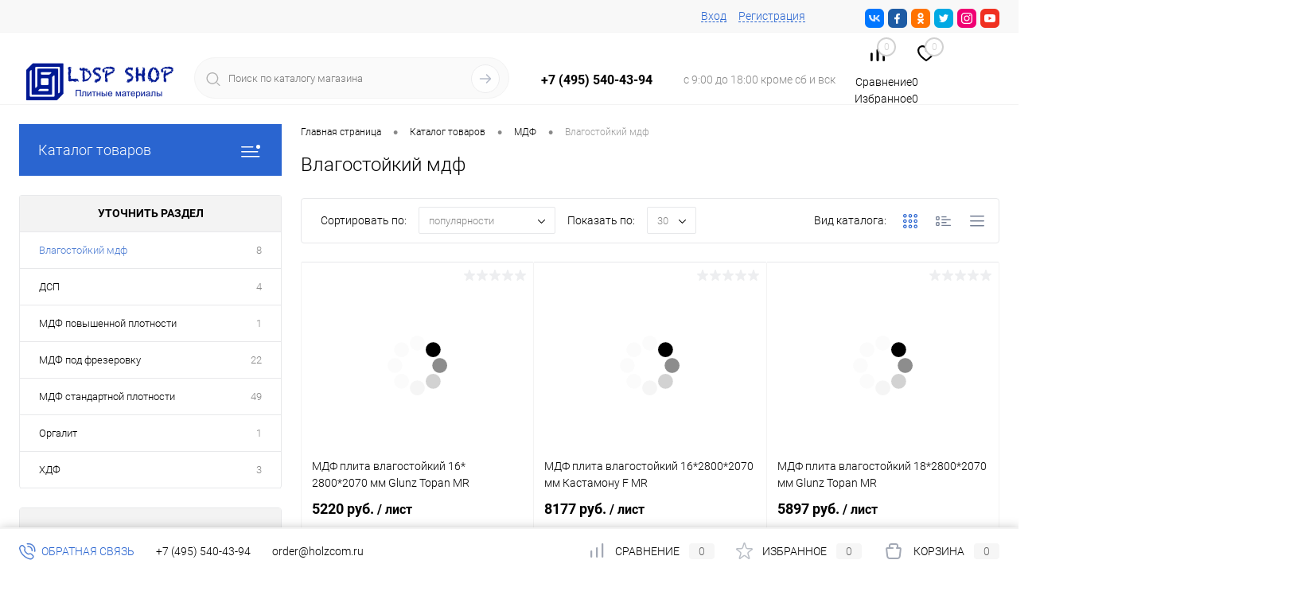

--- FILE ---
content_type: text/html; charset=UTF-8
request_url: https://ldsp-shop.ru/catalog/mdf/vlagostoykiy_mdf/
body_size: 41905
content:
<!DOCTYPE html>
<html lang="ru">
	<head>
		<meta charset="UTF-8">
		<meta name="format-detection" content="telephone=no">
		<meta name="viewport" content="width=device-width, initial-scale=1, maximum-scale=1, user-scalable=0"/>
		<link rel="shortcut icon" type="image/x-icon" href="/favicon.ico?v=1645374465" />
		<meta http-equiv="X-UA-Compatible" content="IE=edge">
		<meta name="theme-color" content="#3498db">
		<meta http-equiv="Content-Type" content="text/html; charset=UTF-8" />
<meta name="robots" content="index, follow" />
<meta name="keywords" content="Влагостойкий мдф, купить Влагостойкий мдф, приобрести Влагостойкий мдф, Влагостойкий мдф большой ассортимент, Влагостойкий мдф от ведущих брендов" />
<meta name="description" content="Стоимость &#9755; Влагостойкий мдф в интернет-магазине комплектующих для мебели LDSP-shop.&#127981;  Все для производства мебели &#128666; . |LDSP-shop. звоните: &#9742;+7 495 7897577 &#10004;" />
<script data-skip-moving="true">(function(w, d, n) {var cl = "bx-core";var ht = d.documentElement;var htc = ht ? ht.className : undefined;if (htc === undefined || htc.indexOf(cl) !== -1){return;}var ua = n.userAgent;if (/(iPad;)|(iPhone;)/i.test(ua)){cl += " bx-ios";}else if (/Windows/i.test(ua)){cl += ' bx-win';}else if (/Macintosh/i.test(ua)){cl += " bx-mac";}else if (/Linux/i.test(ua) && !/Android/i.test(ua)){cl += " bx-linux";}else if (/Android/i.test(ua)){cl += " bx-android";}cl += (/(ipad|iphone|android|mobile|touch)/i.test(ua) ? " bx-touch" : " bx-no-touch");cl += w.devicePixelRatio && w.devicePixelRatio >= 2? " bx-retina": " bx-no-retina";if (/AppleWebKit/.test(ua)){cl += " bx-chrome";}else if (/Opera/.test(ua)){cl += " bx-opera";}else if (/Firefox/.test(ua)){cl += " bx-firefox";}ht.className = htc ? htc + " " + cl : cl;})(window, document, navigator);</script>


<link href="/bitrix/cache/css/s1/dresscode/kernel_main/kernel_main_v1.css?176796789123659" type="text/css"  rel="stylesheet" />
<link href="/bitrix/js/intranet/intranet-common.min.css?168690954861199" type="text/css"  rel="stylesheet" />
<link href="/bitrix/js/ui/design-tokens/dist/ui.design-tokens.min.css?171984765423463" type="text/css"  rel="stylesheet" />
<link href="/bitrix/js/ui/fonts/opensans/ui.font.opensans.min.css?16644298902320" type="text/css"  rel="stylesheet" />
<link href="/bitrix/js/main/popup/dist/main.popup.bundle.min.css?175292086928056" type="text/css"  rel="stylesheet" />
<link href="/bitrix/cache/css/s1/dresscode/page_de1dcf7687030fc1285c3208e7725194/page_de1dcf7687030fc1285c3208e7725194_v1.css?176786655932559" type="text/css"  rel="stylesheet" />
<link href="/bitrix/cache/css/s1/dresscode/template_c85d8c86af12d0ef56d54d14f1f8e8e1/template_c85d8c86af12d0ef56d54d14f1f8e8e1_v1.css?1767906437280854" type="text/css"  data-template-style="true" rel="stylesheet" />
<link href="/bitrix/panel/main/popup.min.css?167551241620774" type="text/css"  data-template-style="true"  rel="stylesheet" />




<script type="extension/settings" data-extension="main.date">{"formats":{"FORMAT_DATE":"DD.MM.YYYY","FORMAT_DATETIME":"DD.MM.YYYY HH:MI:SS","SHORT_DATE_FORMAT":"d.m.Y","MEDIUM_DATE_FORMAT":"j M Y","LONG_DATE_FORMAT":"j F Y","DAY_MONTH_FORMAT":"j F","DAY_SHORT_MONTH_FORMAT":"j M","SHORT_DAY_OF_WEEK_MONTH_FORMAT":"D, j F","SHORT_DAY_OF_WEEK_SHORT_MONTH_FORMAT":"D, j M","DAY_OF_WEEK_MONTH_FORMAT":"l, j F","FULL_DATE_FORMAT":"l, j F Y","SHORT_TIME_FORMAT":"H:i","LONG_TIME_FORMAT":"H:i:s"}}</script>



<!-- Yandex.Metrika counter --> <script data-skip-moving="true">    (function(m,e,t,r,i,k,a){m[i]=m[i]||function(){(m[i].a=m[i].a||[]).push(arguments)};    m[i].l=1*new Date();k=e.createElement(t),a=e.getElementsByTagName(t)[0],k.async=1,k.src=r,a.parentNode.insertBefore(k,a)})    (window, document, "script", "https://mc.yandex.ru/metrika/tag.js", "ym");     ym(52363666, "init", {         clickmap:true,         trackLinks:true,         accurateTrackBounce:true,         webvisor:true,         ecommerce:"dataLayer"    }); </script> <noscript><div><img src="https://mc.yandex.ru/watch/52363666" style="position:absolute; left:-9999px;" alt="" /></div></noscript> <!-- /Yandex.Metrika counter -->
<meta property="ya:interaction" content="XML_FORM" />
<meta property="ya:interaction:url" content="https://ldsp-shop.ru/catalog/mdf/vlagostoykiy_mdf/?mode=xml" />
		<title>Купить &#9755; Влагостойкий мдф в интернет магазине &#127991; оптимальные цены и доставка &#128666; от LDSP-shop.</title>
	</head>
	<body class="loading  panels_white">
		<div id="panel">
					</div>
		<div id="foundation">
			<div id="headerLine4">
	<div class="limiter">
		<div class="subTable">
			<div class="subTableColumn">
				<div class="headerLineMenu2">
						<ul id="subMenu">
									<li><a href="/">Главная</a></li>
												<li><a class="selected">Каталог</a></li>
												<li><a href="/services/">Услуги</a></li>
												<li><a href="/brands/">Бренды</a></li>
												<li><a href="/stock/">Акции</a></li>
												<li><a href="/reviews/">Отзывы</a></li>
												<li><a href="/collection/">Коллекции</a></li>
												<li><a href="/about/delivery/">Доставка</a></li>
												<li><a href="/faq/">Вопрос ответ</a></li>
												<li><a href="/blog/">Блог</a></li>
												<li><a href="/news/">Новости</a></li>
												<li><a href="/about/contacts/">Контакты</a></li>
												<li><a href="/postavshchikam">Поставщикам</a></li>
												<li><a href="/prices-info/">Корпоративным клиентам</a></li>
												<li><a href="/gid-po-sochetaniyu-dekorov-egger/">Гид по декорам Эггер</a></li>
						</ul>
				</div>
			</div>
			<div class="subTableColumn">
				<div id="topAuth">
					<ul>
							<li class="top-auth-login"><a href="/auth/?backurl=/catalog/mdf/vlagostoykiy_mdf/">Вход</a></li>
	<li class="top-auth-register"><a href="/auth/?register=yes&amp;backurl=/catalog/mdf/vlagostoykiy_mdf/">Регистрация</a></li>
					</ul>
				</div>
				<div id="geoPosition" class="color_default">
					<ul>
						<!--'start_frame_cache_1Kz6Lg'--><!--'end_frame_cache_1Kz6Lg'-->					</ul>
				</div>
				<div id="topSocial">
					<ul class="topSoc">
	<li class="topSocItem"><a href="http://vk.com/" class="socVK"></a></li>
	<li class="topSocItem"><a href="http://www.facebook.com/" class="socFB"></a></li>
	<li class="topSocItem"><a href="http://odnoklassniki.ru/" class="socODN"></a></li>
	<li class="topSocItem"><a href="http://twitter.com" class="socTV"></a></li>
	<li class="topSocItem"><a href="http://instagram.com/" class="socINS"></a></li>
	<li class="topSocItem"><a href="http://youtube.com/" class="socYOU"></a></li>
</ul>				</div>
			</div>
		</div>
	</div>
</div>
<div id="subHeader7">
	<div class="limiter">
		<div class="subTable">
			<div class="subTableRow">
				<div class="subTableColumn">
					<div class="verticalBlock">
						<div id="logo">
								<a href="/"><img src="/bitrix/templates/dresscode/images/logo.png?v=1645374465" alt=""></a>
						</div>
					</div>
				</div>
				<div class="subTableColumn">
					<div id="topSearchLine">
						<div id="topSearch2">
	<form action="/search/" method="GET" id="topSearchForm">
		<div class="searchContainerInner">
			<div class="searchContainer">
				<div class="searchColumn">
					<input type="text" name="q" value="" autocomplete="off" placeholder="Поиск по каталогу магазина" id="searchQuery">
				</div>
				<div class="searchColumn">
					<input type="submit" name="send" value="Y" id="goSearch">
					<input type="hidden" name="r" value="Y">
				</div>
			</div>
		</div>
	</form>
</div>
<div id="searchResult"></div>
<div id="searchOverlap"></div>
					</div>
				</div>
				<div class="subTableColumn">
					<div class="phonesContainer">
						<div class="firstPhones">
							<div class="phonesTb">
								<div class="phonesTc">
									<a href="/callback/" class="callBackIcon"></a>
								</div>
								<div class="phonesTc">
									<span class="heading">+7 (495) 540-43-94</span>								</div>
							</div>
						</div>
						<div class="secondPhones">
							<div class="phonesTb">
								<div class="phonesTc">
									<a href="/callback/" class="scheduleIcon"></a>
								</div>
								<div class="phonesTc">
									<div class="schedule">с 9:00 до 18:00 кроме сб и вск</div>								</div>
							</div>
						</div>
					</div>
				</div>
				<div class="subTableColumn">
					<div class="toolsContainer">
						<div class="topCompare">
							<div id="flushTopCompare">
								<!--'start_frame_cache_yqTuxz'-->
<a class="text">
	<span class="icon"></span>
	<span class="value">0</span>
</a>

<!--'end_frame_cache_yqTuxz'-->							</div>
						</div>
						<div class="topWishlist">
							<div id="flushTopwishlist">
								<!--'start_frame_cache_zkASNO'--><a class="text">
	<span class="icon"></span>
	<span class="value">0</span>
</a>

<!--'end_frame_cache_zkASNO'-->							</div>
						</div>
						<div class="cart">
							<div id="flushTopCart">
								<!--'start_frame_cache_FKauiI'-->

<div class="item">
	<a  class="compare"><span class="icon"></span><span class="textLabel">Сравнение</span><span class="mark">0</span></a>
</div>
<div class="item">
	<a  class="wishlist"><span class="icon"></span><span class="textLabel">Избранное</span><span class="mark">0</span></a>
</div>
<div class="item">
	<a  class="cart"><span class="icon"></span><span class="textLabel">Корзина</span><span class="mark">0</span></a>
</div>
<!--'end_frame_cache_FKauiI'-->							</div>
						</div>
					</div>
				</div>
			</div>
		</div>
	</div>
</div>			<div id="main" class="color_white">
				<div class="limiter">
					<div class="compliter">
													<div id="left">
	<a href="/catalog/" class="heading orange menuRolled" id="catalogMenuHeading">Каталог товаров<ins></ins></a>
	<div class="collapsed">
					<ul id="leftMenu">
							<li>
					<a href="" class="menuLink">
						<span class="tb">
								<span class="pc no-image">
																		<span class="back"></span>
								</span>
							<span class="tx">
								<span class="link-title"></span>
								<span class="dropdown btn-simple btn-micro"></span>
							</span>
						</span>
					</a>
									</li>
							<li class="eChild allow-dropdown nested">
					<a href="/catalog/hpl_plastiki/" class="menuLink">
						<span class="tb">
								<span class="pc">
																			<img src="/upload/resize_cache/iblock/b1f/24_24_1/b1fab5045f7a41536976f0decb3c4ea6.jpg" loading="lazy"  alt="HPL пластики" title="HPL пластики">
																		<span class="back"></span>
								</span>
							<span class="tx">
								<span class="link-title">HPL пластики</span>
								<span class="dropdown btn-simple btn-micro"></span>
							</span>
						</span>
					</a>
											<div class="drop">
																						<ul class="menuItems">
																			<li>
																						<a href="/catalog/hpl_plastiki/plastiki_hpl_arpa/" class="menuLink">
												<span class="link-title">Пластики HPL ARPA</span>
												<small></small>
																							</a>
										</li>
																													<li>
																						<a href="/catalog/hpl_plastiki/plastiki_hpl_egger/" class="menuLink">
												<span class="link-title">Пластики HPL Эггер</span>
												<small></small>
																							</a>
										</li>
																											</ul>
																				</div>
									</li>
							<li class="eChild allow-dropdown nested">
					<a href="/catalog/kley/" class="menuLink">
						<span class="tb">
								<span class="pc">
																			<img src="/upload/resize_cache/iblock/323/24_24_1/3236c03bff7ea9a4fc76ba07397a1583.jpg" loading="lazy"  alt="Клей" title="Клей">
																		<span class="back"></span>
								</span>
							<span class="tx">
								<span class="link-title">Клей</span>
								<span class="dropdown btn-simple btn-micro"></span>
							</span>
						</span>
					</a>
											<div class="drop">
																						<ul class="menuItems">
																			<li>
																						<a href="/catalog/kley/kleevye_pistolety/" class="menuLink">
												<span class="link-title">Клеевые пистолеты</span>
												<small></small>
																							</a>
										</li>
																													<li>
																						<a href="/catalog/kley/kley_pva/" class="menuLink">
												<span class="link-title">Клей ПВА</span>
												<small></small>
																							</a>
										</li>
																													<li>
																						<a href="/catalog/kley/kley_rasplav_dlya_kromki/" class="menuLink">
												<span class="link-title">Клей расплав для кромки</span>
												<small></small>
																							</a>
										</li>
																													<li>
																						<a href="/catalog/kley/kontaktnyy_kley/" class="menuLink">
												<span class="link-title">Контактный клей</span>
												<small></small>
																							</a>
										</li>
																													<li>
																						<a href="/catalog/kley/montazhnyy_kley/" class="menuLink">
												<span class="link-title">Монтажный клей</span>
												<small></small>
																							</a>
										</li>
																													<li>
																						<a href="/catalog/kley/poliuretanovyy_kley/" class="menuLink">
												<span class="link-title">Полиуретановый клей</span>
												<small></small>
																							</a>
										</li>
																													<li>
																						<a href="/catalog/kley/prochiy_kley/" class="menuLink">
												<span class="link-title">Прочий клей</span>
												<small></small>
																							</a>
										</li>
																											</ul>
																						<div id="menuSlider_180" class="menuSlider">
									<ul class="productList slideBox">
																					<li>
															<div class="item product sku" id="bx_1762928987_1745" data-product-iblock-id="16" data-from-cache="N" data-convert-currency="N" data-currency-id="" data-product-id="1745" data-iblock-id="17" data-prop-id="101" data-product-width="220" data-product-height="200" data-hide-measure="N" data-currency="RUB" data-hide-not-available="" data-price-code="">
		<div class="tabloid nowp">
			<a href="#" class="removeFromWishlist" data-id="1745"></a>
						<div class="rating">
				<i class="m" style="width:0%"></i>
				<i class="h"></i>
			</div>
								    <div class="productTable">
		    	<div class="productColImage">
					<a href="/catalog/product/1745.html" class="picture">
													<img src="/upload/resize_cache/iblock/ac4/220_200_1/ac402333c1655f7dd8f6026c208caea4.jpg" loading="lazy"  alt="Клей Тайтбонд Синий II Premium Pro Jug 8.14 л для дерева ПВА" title="Клей Тайтбонд Синий II Premium Pro Jug 8.14 л для дерева ПВА">
												<span class="getFastView" data-id="1745">Быстрый просмотр</span>
					</a>
		    	</div>
		    	<div class="productColText">
					<a href="/catalog/product/1745.html" class="name"><span class="middle">Клей Тайтбонд Синий II Premium Pro Jug 8.14 л для дерева ПВА</span></a>
																								<a class="price">8468 руб.																	<span class="measure"> / шт</span>
																<s class="discount">
																	</s>
							</a>
																<div class="addCartContainer">
																					<a href="#" class="addCart" data-id="1745"><span><img src="/bitrix/templates/dresscode/images/incart.svg" loading="lazy"  alt="В корзину" class="icon">В корзину</span></a>
																			<div class="quantityContainer">
							<div class="quantityWrapper">
								<a href="#" class="minus"></a><input type="text" class="quantity" value="1" data-step="1" data-max-quantity="6" data-enable-trace="N"><a href="#" class="plus"></a>
							</div>
						</div>
					</div>
					<a href="/catalog/product/1745.html" class="btn-simple add-cart">Подробнее</a>
		    	</div>
		    </div>
			<div class="optional">
				<div class="row">
					<a href="#" class="quickBuy label" data-id="1745"><img src="/bitrix/templates/dresscode/images/quickBuy.svg" loading="lazy"  alt="" class="icon">Купить в 1 клик</a>
					<a href="#" class="addCompare label" data-id="1745"><img src="/bitrix/templates/dresscode/images/compare.svg" loading="lazy"  alt="" class="icon">Сравнение</a>
				</div>
				<div class="row">
					<a href="#" class="addWishlist label" data-id="1745"><img src="/bitrix/templates/dresscode/images/wishlist.svg" loading="lazy"  alt="" class="icon">В избранное</a>
																		<span class="inStock label changeAvailable"><img src="/bitrix/templates/dresscode/images/inStock.svg" loading="lazy"  alt="В наличии" class="icon"><span>В наличии</span></span>
															</div>
			</div>
						<div class="clear"></div>
		</div>
	</div>
											</li>
																			</ul>
									<a href="#" class="slideBtnLeft"></a>
									<a href="#" class="slideBtnRight"></a>
								</div>
																					</div>
									</li>
							<li class="eChild allow-dropdown nested">
					<a href="/catalog/kromka_pvkh/" class="menuLink">
						<span class="tb">
								<span class="pc">
																			<img src="/upload/resize_cache/iblock/4a8/24_24_1/4a82a9bc14a4d94531627ea53251d8fa.jpg" loading="lazy"  alt="Кромка ПВХ" title="Кромка ПВХ">
																		<span class="back"></span>
								</span>
							<span class="tx">
								<span class="link-title">Кромка ПВХ</span>
								<span class="dropdown btn-simple btn-micro"></span>
							</span>
						</span>
					</a>
											<div class="drop">
																						<ul class="menuItems">
																			<li>
																						<a href="/catalog/kromka_pvkh/kromka_agt_3p/" class="menuLink">
												<span class="link-title">Кромка AGT 3P</span>
												<small></small>
																							</a>
										</li>
																													<li>
																						<a href="/catalog/kromka_pvkh/kromka_kronoplast/" class="menuLink">
												<span class="link-title">Кромка Кронопласт</span>
												<small></small>
																							</a>
										</li>
																													<li>
																						<a href="/catalog/kromka_pvkh/kromka_egger/" class="menuLink">
												<span class="link-title">Кромка Эггер</span>
												<small></small>
																							</a>
										</li>
																											</ul>
																				</div>
									</li>
							<li class="eChild allow-dropdown nested">
					<a href="/catalog/kukhni_na_zakaz/" class="menuLink">
						<span class="tb">
								<span class="pc">
																			<img src="/upload/resize_cache/iblock/302/24_24_1/xmgeirure950y1v1k541skw0uklbgzin.png" loading="lazy"  alt="Кухни на заказ" title="Кухни на заказ">
																		<span class="back"></span>
								</span>
							<span class="tx">
								<span class="link-title">Кухни на заказ</span>
								<span class="dropdown btn-simple btn-micro"></span>
							</span>
						</span>
					</a>
											<div class="drop">
																						<ul class="menuItems">
																			<li>
																						<a href="/catalog/kukhni_na_zakaz/kukhni_s_ostrovkom/" class="menuLink">
												<span class="link-title">Кухни с островком</span>
												<small></small>
																							</a>
										</li>
																													<li>
																						<a href="/catalog/kukhni_na_zakaz/p_obraznye_kukhni/" class="menuLink">
												<span class="link-title">П образные кухни</span>
												<small></small>
																							</a>
										</li>
																													<li>
																						<a href="/catalog/kukhni_na_zakaz/pryamye_kukhni/" class="menuLink">
												<span class="link-title">Прямые кухни</span>
												<small></small>
																							</a>
										</li>
																													<li>
																						<a href="/catalog/kukhni_na_zakaz/uglovye_kukhni/" class="menuLink">
												<span class="link-title">Угловые кухни</span>
												<small></small>
																							</a>
										</li>
																											</ul>
																				</div>
									</li>
							<li class="eChild allow-dropdown nested">
					<a href="/catalog/laminirovannyy_mdf/" class="menuLink">
						<span class="tb">
								<span class="pc">
																			<img src="/upload/resize_cache/iblock/663/24_24_1/663237ab5b350d31660f397f524bb02e.png" loading="lazy"  alt="Ламинированный МДФ" title="Ламинированный МДФ">
																		<span class="back"></span>
								</span>
							<span class="tx">
								<span class="link-title">Ламинированный МДФ</span>
								<span class="dropdown btn-simple btn-micro"></span>
							</span>
						</span>
					</a>
											<div class="drop">
																						<ul class="menuItems">
																			<li>
																						<a href="/catalog/laminirovannyy_mdf/lmdf/" class="menuLink">
												<span class="link-title">ЛМДФ</span>
												<small></small>
																							</a>
										</li>
																													<li>
																						<a href="/catalog/laminirovannyy_mdf/lkhdf/" class="menuLink">
												<span class="link-title">ЛХДФ</span>
												<small></small>
																							</a>
										</li>
																													<li>
																						<a href="/catalog/laminirovannyy_mdf/paneli_agt/" class="menuLink">
												<span class="link-title">Панели AGT</span>
												<small></small>
																							</a>
										</li>
																													<li>
																						<a href="/catalog/laminirovannyy_mdf/paneli_agt_3p/" class="menuLink">
												<span class="link-title">Панели AGT 3P</span>
												<small></small>
																							</a>
										</li>
																											</ul>
																						<div id="menuSlider_294" class="menuSlider">
									<ul class="productList slideBox">
																					<li>
															<div class="item product sku" id="bx_4028463329_11408" data-product-iblock-id="16" data-from-cache="N" data-convert-currency="N" data-currency-id="" data-product-id="11408" data-iblock-id="17" data-prop-id="101" data-product-width="220" data-product-height="200" data-hide-measure="N" data-currency="" data-hide-not-available="" data-price-code="">
		<div class="tabloid nowp">
			<a href="#" class="removeFromWishlist" data-id="11408"></a>
							<div class="markerContainer">
										    <div class="marker" style="background-color: #424242">больше не производится</div>
									</div>
						<div class="rating">
				<i class="m" style="width:0%"></i>
				<i class="h"></i>
			</div>
								    <div class="productTable">
		    	<div class="productColImage">
					<a href="/catalog/product/11408.html" class="picture">
													<img src="/upload/resize_cache/iblock/999/220_200_1/999878a75971a2fbda3fe25380e6bc8e.jpg" loading="lazy"  alt="МДФ ламинированная цветная для фасадов  Кантри 374  2800*1220*8  AGT 2гр" title="МДФ ламинированная цветная для фасадов  Кантри 374  2800*1220*8  AGT 2гр">
												<span class="getFastView" data-id="11408">Быстрый просмотр</span>
					</a>
		    	</div>
		    	<div class="productColText">
					<a href="/catalog/product/11408.html" class="name"><span class="middle">МДФ ламинированная цветная для фасадов  Кантри 374  2800*1220*8  AGT 2гр</span></a>
											<a class="price">Цена по запросу<s class="discount"></s></a>
										<div class="addCartContainer">
													<a href="#" class="addCart disabled requestPrice" data-id="11408"><span><img src="/bitrix/templates/dresscode/images/request.svg" loading="lazy"  alt="" class="icon">Запросить цену</span></a>
												<div class="quantityContainer">
							<div class="quantityWrapper">
								<a href="#" class="minus"></a><input type="text" class="quantity" value="1" data-step="1" data-max-quantity="0" data-enable-trace="N"><a href="#" class="plus"></a>
							</div>
						</div>
					</div>
					<a href="/catalog/product/11408.html" class="btn-simple add-cart">Подробнее</a>
		    	</div>
		    </div>
			<div class="optional">
				<div class="row">
					<a href="#" class="quickBuy label disabled" data-id="11408"><img src="/bitrix/templates/dresscode/images/quickBuy.svg" loading="lazy"  alt="" class="icon">Купить в 1 клик</a>
					<a href="#" class="addCompare label" data-id="11408"><img src="/bitrix/templates/dresscode/images/compare.svg" loading="lazy"  alt="" class="icon">Сравнение</a>
				</div>
				<div class="row">
					<a href="#" class="addWishlist label" data-id="11408"><img src="/bitrix/templates/dresscode/images/wishlist.svg" loading="lazy"  alt="" class="icon">В избранное</a>
																		<a class="onOrder label changeAvailable"><img src="/bitrix/templates/dresscode/images/onOrder.svg" loading="lazy"  alt="" class="icon">Под заказ</a>
															</div>
			</div>
						<div class="clear"></div>
		</div>
	</div>
											</li>
																			</ul>
									<a href="#" class="slideBtnLeft"></a>
									<a href="#" class="slideBtnRight"></a>
								</div>
																					</div>
									</li>
							<li class="eChild allow-dropdown nested">
					<a href="/catalog/ldsp/" class="menuLink">
						<span class="tb">
								<span class="pc">
																			<img src="/upload/resize_cache/iblock/0a1/24_24_1/0a10e6b6c683a42bcdaa287d0af55fae.jpg" loading="lazy"  alt="ЛДСП" title="ЛДСП">
																		<span class="back"></span>
								</span>
							<span class="tx">
								<span class="link-title">ЛДСП</span>
								<span class="dropdown btn-simple btn-micro"></span>
							</span>
						</span>
					</a>
											<div class="drop">
																						<ul class="menuItems">
																			<li>
																						<a href="/catalog/ldsp/ldsp_kronoshpan/" class="menuLink">
												<span class="link-title">ЛДСП Кроношпан</span>
												<small></small>
																							</a>
										</li>
																													<li>
																						<a href="/catalog/ldsp/ldsp_uvadrev/" class="menuLink">
												<span class="link-title">ЛДСП Увадрев</span>
												<small></small>
																							</a>
										</li>
																													<li>
																						<a href="/catalog/ldsp/ldsp_egger/" class="menuLink">
												<span class="link-title">ЛДСП Эггер</span>
												<small></small>
																							</a>
										</li>
																											</ul>
																						<div id="menuSlider_296" class="menuSlider">
									<ul class="productList slideBox">
																					<li>
															<div class="item product sku" id="bx_2266646647_31681" data-product-iblock-id="16" data-from-cache="N" data-convert-currency="N" data-currency-id="" data-product-id="31681" data-iblock-id="17" data-prop-id="101" data-product-width="220" data-product-height="200" data-hide-measure="N" data-currency="RUB" data-hide-not-available="" data-price-code="">
		<div class="tabloid nowp">
			<a href="#" class="removeFromWishlist" data-id="31681"></a>
						<div class="rating">
				<i class="m" style="width:0%"></i>
				<i class="h"></i>
			</div>
								    <div class="productTable">
		    	<div class="productColImage">
					<a href="/catalog/product/31681.html" class="picture">
													<img src="/upload/resize_cache/iblock/940/220_200_1/s2ha0ysi9gle9o59mhpi0112yceeggw0.jpg" loading="lazy"  alt="ЛДСП Бодега Белый U3180 2750*1830*10 (Увадрев) TS" title="ЛДСП Бодега Белый U3180 2750*1830*10 (Увадрев) TS">
												<span class="getFastView" data-id="31681">Быстрый просмотр</span>
					</a>
		    	</div>
		    	<div class="productColText">
					<a href="/catalog/product/31681.html" class="name"><span class="middle">ЛДСП Бодега Белый U3180 2750*1830*10 (Увадрев) TS</span></a>
																								<a class="price">3683 руб.																	<span class="measure"> / лист</span>
																<s class="discount">
																	</s>
							</a>
																<div class="addCartContainer">
																					<a href="#" class="addCart" data-id="31681"><span><img src="/bitrix/templates/dresscode/images/incart.svg" loading="lazy"  alt="В корзину" class="icon">В корзину</span></a>
																			<div class="quantityContainer">
							<div class="quantityWrapper">
								<a href="#" class="minus"></a><input type="text" class="quantity" value="1" data-step="1" data-max-quantity="1" data-enable-trace="Y"><a href="#" class="plus"></a>
							</div>
						</div>
					</div>
					<a href="/catalog/product/31681.html" class="btn-simple add-cart">Подробнее</a>
		    	</div>
		    </div>
			<div class="optional">
				<div class="row">
					<a href="#" class="quickBuy label" data-id="31681"><img src="/bitrix/templates/dresscode/images/quickBuy.svg" loading="lazy"  alt="" class="icon">Купить в 1 клик</a>
					<a href="#" class="addCompare label" data-id="31681"><img src="/bitrix/templates/dresscode/images/compare.svg" loading="lazy"  alt="" class="icon">Сравнение</a>
				</div>
				<div class="row">
					<a href="#" class="addWishlist label" data-id="31681"><img src="/bitrix/templates/dresscode/images/wishlist.svg" loading="lazy"  alt="" class="icon">В избранное</a>
																		<span class="inStock label changeAvailable"><img src="/bitrix/templates/dresscode/images/inStock.svg" loading="lazy"  alt="В наличии" class="icon"><span>В наличии</span></span>
															</div>
			</div>
						<div class="clear"></div>
		</div>
	</div>
											</li>
																			</ul>
									<a href="#" class="slideBtnLeft"></a>
									<a href="#" class="slideBtnRight"></a>
								</div>
																					</div>
									</li>
							<li class="eChild allow-dropdown nested">
					<a href="/catalog/mdf/" class="menuLink">
						<span class="tb">
								<span class="pc">
																			<img src="/upload/resize_cache/iblock/882/24_24_1/88241d4c3f1f2ed639662595316131e2.jpg" loading="lazy"  alt="МДФ" title="МДФ">
																		<span class="back"></span>
								</span>
							<span class="tx">
								<span class="link-title">МДФ</span>
								<span class="dropdown btn-simple btn-micro"></span>
							</span>
						</span>
					</a>
											<div class="drop">
																						<ul class="menuItems">
																			<li>
																						<a href="/catalog/mdf/vlagostoykiy_mdf/" class="menuLink">
												<span class="link-title">Влагостойкий мдф</span>
												<small></small>
																							</a>
										</li>
																													<li>
																						<a href="/catalog/mdf/dsp/" class="menuLink">
												<span class="link-title">ДСП</span>
												<small></small>
																							</a>
										</li>
																													<li>
																						<a href="/catalog/mdf/mdf_povyshennoy_plotnosti/" class="menuLink">
												<span class="link-title">МДФ повышенной плотности</span>
												<small></small>
																							</a>
										</li>
																													<li>
																						<a href="/catalog/mdf/mdf_pod_frezerovku/" class="menuLink">
												<span class="link-title">МДФ под фрезеровку</span>
												<small></small>
																							</a>
										</li>
																													<li>
																						<a href="/catalog/mdf/mdf_standartnoy_plotnosti/" class="menuLink">
												<span class="link-title">МДФ стандартной плотности</span>
												<small></small>
																							</a>
										</li>
																													<li>
																						<a href="/catalog/mdf/orgalit/" class="menuLink">
												<span class="link-title">Оргалит</span>
												<small></small>
																							</a>
										</li>
																													<li>
																						<a href="/catalog/mdf/khdf/" class="menuLink">
												<span class="link-title">ХДФ</span>
												<small></small>
																							</a>
										</li>
																											</ul>
																						<div id="menuSlider_213" class="menuSlider">
									<ul class="productList slideBox">
																					<li>
															<div class="item product sku" id="bx_427744724_" data-product-iblock-id="16" data-from-cache="N" data-convert-currency="N" data-currency-id="" data-product-id="" data-iblock-id="" data-prop-id="" data-product-width="220" data-product-height="200" data-hide-measure="N" data-currency="" data-hide-not-available="" data-price-code="">
		<div class="tabloid nowp">
			<a href="#" class="removeFromWishlist" data-id=""></a>
						<div class="rating">
				<i class="m" style="width:0%"></i>
				<i class="h"></i>
			</div>
								    <div class="productTable">
		    	<div class="productColImage">
					<a href="" class="picture">
													<img src="" alt="" title="">
												<span class="getFastView" data-id="">Быстрый просмотр</span>
					</a>
		    	</div>
		    	<div class="productColText">
					<a href="" class="name"><span class="middle"></span></a>
											<a class="price">Цена по запросу<s class="discount"></s></a>
										<div class="addCartContainer">
													<a href="#" class="addCart disabled requestPrice" data-id=""><span><img src="/bitrix/templates/dresscode/images/request.svg" loading="lazy"  alt="" class="icon">Запросить цену</span></a>
												<div class="quantityContainer">
							<div class="quantityWrapper">
								<a href="#" class="minus"></a><input type="text" class="quantity" value="" data-step="" data-max-quantity="" data-enable-trace="N"><a href="#" class="plus"></a>
							</div>
						</div>
					</div>
					<a href="" class="btn-simple add-cart">Подробнее</a>
		    	</div>
		    </div>
			<div class="optional">
				<div class="row">
					<a href="#" class="quickBuy label disabled" data-id=""><img src="/bitrix/templates/dresscode/images/quickBuy.svg" loading="lazy"  alt="" class="icon">Купить в 1 клик</a>
					<a href="#" class="addCompare label" data-id=""><img src="/bitrix/templates/dresscode/images/compare.svg" loading="lazy"  alt="" class="icon">Сравнение</a>
				</div>
				<div class="row">
					<a href="#" class="addWishlist label" data-id=""><img src="/bitrix/templates/dresscode/images/wishlist.svg" loading="lazy"  alt="" class="icon">В избранное</a>
																		<a class="outOfStock label changeAvailable"><img src="/bitrix/templates/dresscode/images/outOfStock.svg" loading="lazy"  alt="" class="icon">Недоступно</a>
															</div>
			</div>
						<div class="clear"></div>
		</div>
	</div>
											</li>
																			</ul>
									<a href="#" class="slideBtnLeft"></a>
									<a href="#" class="slideBtnRight"></a>
								</div>
																					</div>
									</li>
							<li class="eChild allow-dropdown nested">
					<a href="/catalog/mebelnye_detali/" class="menuLink">
						<span class="tb">
								<span class="pc">
																			<img src="/upload/resize_cache/iblock/9b0/24_24_1/9b0e045ea6050027556c5ebf0d37b963.jpg" loading="lazy"  alt="Мебельные детали" title="Мебельные детали">
																		<span class="back"></span>
								</span>
							<span class="tx">
								<span class="link-title">Мебельные детали</span>
								<span class="dropdown btn-simple btn-micro"></span>
							</span>
						</span>
					</a>
											<div class="drop">
																						<ul class="menuItems">
																			<li>
																						<a href="/catalog/mebelnye_detali/korpus_dlya_kukhni_bez_fasada/" class="menuLink">
												<span class="link-title">Корпуса шкафов для проектных кухонь</span>
												<small></small>
																							</a>
										</li>
																													<li>
																						<a href="/catalog/mebelnye_detali/ramochnyy_alyuminievyy_profil/" class="menuLink">
												<span class="link-title">Рамочный алюминиевый профиль</span>
												<small></small>
																							</a>
										</li>
																													<li>
																						<a href="/catalog/mebelnye_detali/fasady_dlya_kukhni/" class="menuLink">
												<span class="link-title">Фасады для кухни</span>
												<small></small>
																							</a>
										</li>
																											</ul>
																						<div id="menuSlider_404" class="menuSlider">
									<ul class="productList slideBox">
																					<li>
															<div class="item product sku" id="bx_1853484354_31595" data-product-iblock-id="16" data-from-cache="N" data-convert-currency="N" data-currency-id="" data-product-id="31595" data-iblock-id="17" data-prop-id="101" data-product-width="220" data-product-height="200" data-hide-measure="N" data-currency="RUB" data-hide-not-available="" data-price-code="">
		<div class="tabloid nowp">
			<a href="#" class="removeFromWishlist" data-id="31595"></a>
						<div class="rating">
				<i class="m" style="width:0%"></i>
				<i class="h"></i>
			</div>
								    <div class="productTable">
		    	<div class="productColImage">
					<a href="/catalog/product/31595.html" class="picture">
													<img src="/upload/resize_cache/iblock/112/220_200_1/1121a0cdba8d33a8c547e8693e2d98ae.gif" loading="lazy"  alt="Шкаф кухонный скошенный навесной   36*34*96 высокий" title="Шкаф кухонный скошенный навесной   36*34*96 высокий">
												<span class="getFastView" data-id="31595">Быстрый просмотр</span>
					</a>
		    	</div>
		    	<div class="productColText">
					<a href="/catalog/product/31595.html" class="name"><span class="middle">Шкаф кухонный скошенный навесной   36*34*96 высокий</span></a>
																								<a class="price">1831 руб.																	<span class="measure"> / шт</span>
																<s class="discount">
																	</s>
							</a>
																<div class="addCartContainer">
																					<a href="#" class="addCart" data-id="31595"><span><img src="/bitrix/templates/dresscode/images/incart.svg" loading="lazy"  alt="В корзину" class="icon">В корзину</span></a>
																			<div class="quantityContainer">
							<div class="quantityWrapper">
								<a href="#" class="minus"></a><input type="text" class="quantity" value="1" data-step="1" data-max-quantity="1" data-enable-trace="N"><a href="#" class="plus"></a>
							</div>
						</div>
					</div>
					<a href="/catalog/product/31595.html" class="btn-simple add-cart">Подробнее</a>
		    	</div>
		    </div>
			<div class="optional">
				<div class="row">
					<a href="#" class="quickBuy label" data-id="31595"><img src="/bitrix/templates/dresscode/images/quickBuy.svg" loading="lazy"  alt="" class="icon">Купить в 1 клик</a>
					<a href="#" class="addCompare label" data-id="31595"><img src="/bitrix/templates/dresscode/images/compare.svg" loading="lazy"  alt="" class="icon">Сравнение</a>
				</div>
				<div class="row">
					<a href="#" class="addWishlist label" data-id="31595"><img src="/bitrix/templates/dresscode/images/wishlist.svg" loading="lazy"  alt="" class="icon">В избранное</a>
																		<span class="inStock label changeAvailable"><img src="/bitrix/templates/dresscode/images/inStock.svg" loading="lazy"  alt="В наличии" class="icon"><span>В наличии</span></span>
															</div>
			</div>
						<div class="clear"></div>
		</div>
	</div>
											</li>
																			</ul>
									<a href="#" class="slideBtnLeft"></a>
									<a href="#" class="slideBtnRight"></a>
								</div>
																					</div>
									</li>
							<li class="eChild allow-dropdown nested">
					<a href="/catalog/moyki_i_smesiteli/" class="menuLink">
						<span class="tb">
								<span class="pc">
																			<img src="/upload/resize_cache/iblock/72f/24_24_1/72fcc58aac5357ff38da24a0b47b5942.jpg" loading="lazy"  alt="Мойки и смесители" title="Мойки и смесители">
																		<span class="back"></span>
								</span>
							<span class="tx">
								<span class="link-title">Мойки и смесители</span>
								<span class="dropdown btn-simple btn-micro"></span>
							</span>
						</span>
					</a>
											<div class="drop">
																						<ul class="menuItems">
																			<li>
																						<a href="/catalog/moyki_i_smesiteli/kukhonnye_moyki/" class="menuLink">
												<span class="link-title">Кухонные мойки</span>
												<small></small>
																							</a>
										</li>
																													<li>
																						<a href="/catalog/moyki_i_smesiteli/smesiteli/" class="menuLink">
												<span class="link-title">Смесители</span>
												<small></small>
																							</a>
										</li>
																											</ul>
																				</div>
									</li>
							<li class="eChild allow-dropdown nested">
					<a href="/catalog/stoleshnitsy_dlya_kukhni/" class="menuLink">
						<span class="tb">
								<span class="pc">
																			<img src="/upload/resize_cache/iblock/07b/24_24_1/07bcbfc6e3aac87fc4c24c533ce4f334.jpg" loading="lazy"  alt="Столешницы для кухни" title="Столешницы для кухни">
																		<span class="back"></span>
								</span>
							<span class="tx">
								<span class="link-title">Столешницы для кухни</span>
								<span class="dropdown btn-simple btn-micro"></span>
							</span>
						</span>
					</a>
											<div class="drop">
																						<ul class="menuItems">
																			<li>
																						<a href="/catalog/stoleshnitsy_dlya_kukhni/kromka_dlya_stoleshnits/" class="menuLink">
												<span class="link-title">Кромка для столешниц</span>
												<small></small>
																							</a>
										</li>
																													<li>
																						<a href="/catalog/stoleshnitsy_dlya_kukhni/kukhonnyy_fartuk_iz_mdf/" class="menuLink">
												<span class="link-title">Кухонный фартук из мдф</span>
												<small></small>
																							</a>
										</li>
																													<li>
																						<a href="/catalog/stoleshnitsy_dlya_kukhni/pristenochnye_bortiki_dlya_kukhni/" class="menuLink">
												<span class="link-title">Пристеночные бортики для кухни</span>
												<small></small>
																							</a>
										</li>
																													<li>
																						<a href="/catalog/stoleshnitsy_dlya_kukhni/stoleshnitsy_iz_dsp/" class="menuLink">
												<span class="link-title">Столешницы из ДСП</span>
												<small></small>
																							</a>
										</li>
																											</ul>
																				</div>
									</li>
							<li class="eChild allow-dropdown nested">
					<a href="/catalog/fanera/" class="menuLink">
						<span class="tb">
								<span class="pc">
																			<img src="/upload/resize_cache/iblock/e0d/24_24_1/e0dfc8fafeacbc046fc1bb26f6e54fa9.jpg" loading="lazy"  alt="Фанера" title="Фанера">
																		<span class="back"></span>
								</span>
							<span class="tx">
								<span class="link-title">Фанера</span>
								<span class="dropdown btn-simple btn-micro"></span>
							</span>
						</span>
					</a>
											<div class="drop">
																						<ul class="menuItems">
																			<li>
																						<a href="/catalog/fanera/gibkaya_fanera/" class="menuLink">
												<span class="link-title">Гибкая фанера</span>
												<small></small>
																							</a>
										</li>
																													<li>
																						<a href="/catalog/fanera/fanera_vlagostoykaya_fsf/" class="menuLink">
												<span class="link-title">Фанера влагостойкая ФСФ</span>
												<small></small>
																							</a>
										</li>
																													<li>
																						<a href="/catalog/fanera/fanera_oblegchennaya/" class="menuLink">
												<span class="link-title">Фанера облегченная</span>
												<small></small>
																							</a>
										</li>
																													<li>
																						<a href="/catalog/fanera/fanera_fk/" class="menuLink">
												<span class="link-title">Фанера ФК</span>
												<small></small>
																							</a>
										</li>
																											</ul>
																				</div>
									</li>
							<li class="eChild allow-dropdown nested">
					<a href="/catalog/furnitura/" class="menuLink">
						<span class="tb">
								<span class="pc">
																			<img src="/upload/resize_cache/iblock/764/24_24_1/7643d22d8f230ca42a01f4b5276100af.jpg" loading="lazy"  alt="Фурнитура" title="Фурнитура">
																		<span class="back"></span>
								</span>
							<span class="tx">
								<span class="link-title">Фурнитура</span>
								<span class="dropdown btn-simple btn-micro"></span>
							</span>
						</span>
					</a>
											<div class="drop">
																						<ul class="menuItems">
																			<li class="nested">
																						<a href="/catalog/furnitura/montazhnye_prisposobleniya/" class="menuLink">
												<span class="link-title">Монтажные приспособления</span>
												<small></small>
																									<span class="dropdown btn-simple btn-micro"></span>
																							</a>
										</li>
																					<li class="allow-dropdown">
												<ul class="menuDropItems">
																											<li><a href="/catalog/furnitura/montazhnye_prisposobleniya/montazhnye_prisposobleniya_i_sverlilnye_konduktory/" class="menuLink">Монтажные приспособления и сверлильные кондукторы<small></small></a></li>
																											<li><a href="/catalog/furnitura/montazhnye_prisposobleniya/sverla/" class="menuLink">Сверла<small></small></a></li>
																									</ul>
											</li>
																													<li class="nested">
																						<a href="/catalog/furnitura/napravlyayushchie_dlya_yashchikov/" class="menuLink">
												<span class="link-title">Направляющие для ящиков</span>
												<small></small>
																									<span class="dropdown btn-simple btn-micro"></span>
																							</a>
										</li>
																					<li class="allow-dropdown">
												<ul class="menuDropItems">
																											<li><a href="/catalog/furnitura/napravlyayushchie_dlya_yashchikov/aksessuary_dlya_napravlyayushchikh/" class="menuLink">Аксессуары для направляющих<small></small></a></li>
																											<li><a href="/catalog/furnitura/napravlyayushchie_dlya_yashchikov/napravlyayushchie_quadro/" class="menuLink">Направляющие Quadro<small></small></a></li>
																									</ul>
											</li>
																													<li class="nested">
																						<a href="/catalog/furnitura/petli_dlya_dverey/" class="menuLink">
												<span class="link-title">Петли для дверей</span>
												<small></small>
																									<span class="dropdown btn-simple btn-micro"></span>
																							</a>
										</li>
																					<li class="allow-dropdown">
												<ul class="menuDropItems">
																											<li><a href="/catalog/furnitura/petli_dlya_dverey/aksessuary_dlya_petel/" class="menuLink">Аксессуары для петель<small></small></a></li>
																											<li><a href="/catalog/furnitura/petli_dlya_dverey/petli_intermat_bystrogo_montazha/" class="menuLink">петли Intermat быстрого монтажа<small></small></a></li>
																											<li><a href="/catalog/furnitura/petli_dlya_dverey/petli_sensys_so_vstroennym_dempfirovaniem/" class="menuLink">петли Sensys со встроенным демпфированием<small></small></a></li>
																											<li><a href="/catalog/furnitura/petli_dlya_dverey/petli_slideon_nadvizhnogo_montazha/" class="menuLink">петли SlideOn надвижного монтажа<small></small></a></li>
																											<li><a href="/catalog/furnitura/petli_dlya_dverey/spetsialnye_petli/" class="menuLink">Специальные петли<small></small></a></li>
																									</ul>
											</li>
																													<li>
																						<a href="/catalog/furnitura/prinadlezhnosti_dlya_pismennykh_stolov/" class="menuLink">
												<span class="link-title">Принадлежности для письменных столов</span>
												<small></small>
																							</a>
										</li>
																													<li class="nested">
																						<a href="/catalog/furnitura/sistemy_vydvizhnykh_yashchikov/" class="menuLink">
												<span class="link-title">Системы выдвижных ящиков</span>
												<small></small>
																									<span class="dropdown btn-simple btn-micro"></span>
																							</a>
										</li>
																					<li class="allow-dropdown">
												<ul class="menuDropItems">
																											<li><a href="/catalog/furnitura/sistemy_vydvizhnykh_yashchikov/vydvizhnye_yashchiki_arcitech/" class="menuLink">выдвижные ящики ArciTech<small></small></a></li>
																											<li><a href="/catalog/furnitura/sistemy_vydvizhnykh_yashchikov/vydvizhnye_yashchiki_innotech_atira/" class="menuLink">выдвижные ящики InnoTech Atira<small></small></a></li>
																											<li><a href="/catalog/furnitura/sistemy_vydvizhnykh_yashchikov/vydvizhnye_yashchiki_dlya_sbora_i_sortirovki_musora/" class="menuLink">Выдвижные ящики для сбора и сортировки мусора<small></small></a></li>
																											<li><a href="/catalog/furnitura/sistemy_vydvizhnykh_yashchikov/napravlyayushchie_actro/" class="menuLink">Направляющие Actro<small></small></a></li>
																											<li><a href="/catalog/furnitura/sistemy_vydvizhnykh_yashchikov/organizatsii_dlya_yashchikov_i_korobov/" class="menuLink">Организации для ящиков и коробов<small></small></a></li>
																											<li><a href="/catalog/furnitura/sistemy_vydvizhnykh_yashchikov/elektricheskaya_sistema_otkryvaniya_yashchikov_easys/" class="menuLink">Электрическая система открывания ящиков Easys<small></small></a></li>
																									</ul>
											</li>
																													<li class="nested">
																						<a href="/catalog/furnitura/soedinitelnaya_furnitura/" class="menuLink">
												<span class="link-title">Соединительная фурнитура</span>
												<small></small>
																									<span class="dropdown btn-simple btn-micro"></span>
																							</a>
										</li>
																					<li class="allow-dropdown">
												<ul class="menuDropItems">
																											<li><a href="/catalog/furnitura/soedinitelnaya_furnitura/podvesy_i_shiny/" class="menuLink">Подвесы и шины<small></small></a></li>
																											<li><a href="/catalog/furnitura/soedinitelnaya_furnitura/polkoderzhateli/" class="menuLink">Полкодержатели<small></small></a></li>
																											<li><a href="/catalog/furnitura/soedinitelnaya_furnitura/prochaya_soedinitelnaya_furnitura/" class="menuLink">Прочая соединительная фурнитура<small></small></a></li>
																											<li><a href="/catalog/furnitura/soedinitelnaya_furnitura/ekstsentrikovaya_styazhka/" class="menuLink">Эксцентриковая стяжка<small></small></a></li>
																									</ul>
											</li>
																													<li class="nested">
																						<a href="/catalog/furnitura/furnitura_dlya_razdvizhnykh_i_skladnykh_dverey/" class="menuLink">
												<span class="link-title">Фурнитура для раздвижных и складных дверей</span>
												<small></small>
																									<span class="dropdown btn-simple btn-micro"></span>
																							</a>
										</li>
																					<li class="allow-dropdown">
												<ul class="menuDropItems">
																											<li><a href="/catalog/furnitura/furnitura_dlya_razdvizhnykh_i_skladnykh_dverey/aksessuary/" class="menuLink">Аксессуары<small></small></a></li>
																											<li><a href="/catalog/furnitura/furnitura_dlya_razdvizhnykh_i_skladnykh_dverey/razdvizhnye_dveri_v_odnoy_ploskosti/" class="menuLink">Раздвижные двери в одной плоскости<small></small></a></li>
																											<li><a href="/catalog/furnitura/furnitura_dlya_razdvizhnykh_i_skladnykh_dverey/furnitura_dlya_razdvizhnykh_dverey_s_verkhnim_khodovym_elementom/" class="menuLink">Фурнитура для раздвижных дверей с верхним ходовым элементом<small></small></a></li>
																											<li><a href="/catalog/furnitura/furnitura_dlya_razdvizhnykh_i_skladnykh_dverey/furnitura_dlya_razdvizhnykh_dverey_s_nizhnim_khodovym_elementom/" class="menuLink">Фурнитура для раздвижных дверей с нижним ходовым элементом<small></small></a></li>
																											<li><a href="/catalog/furnitura/furnitura_dlya_razdvizhnykh_i_skladnykh_dverey/furnitura_dlya_skladnykh_dverey/" class="menuLink">Фурнитура для складных дверей<small></small></a></li>
																									</ul>
											</li>
																											</ul>
																				</div>
									</li>
					</ul>
				<ul id="subLeftMenu">

									<li><a href="/new/">Новинки</a></li>
						
									<li><a href="/popular/">Популярные товары</a></li>
						
									<li><a href="/sale/">Распродажи и скидки</a></li>
						
									<li><a href="/recommend/">Рекомендуемые товары</a></li>
						
									<li><a href="/discount/">Уцененные товары</a></li>
						
		
	</ul>
	</div>
	            	<div id="nextSection">
		<div class="title">Уточнить раздел</div>
		<ul>
				    			    			<li>
		    			<span class="sectionLine">
		    				<span class="sectionColumn"><a href="/catalog/mdf/vlagostoykiy_mdf/" class="selected">Влагостойкий мдф</a></span>
		    						    				<span class="sectionColumn last"><a href="/catalog/mdf/vlagostoykiy_mdf/" class="cnt">8</a></span>
		    						    			</span>
	    			</li>
	    				    	    			    			<li>
		    			<span class="sectionLine">
		    				<span class="sectionColumn"><a href="/catalog/mdf/dsp/" class="">ДСП</a></span>
		    						    				<span class="sectionColumn last"><a href="/catalog/mdf/dsp/" class="cnt">4</a></span>
		    						    			</span>
	    			</li>
	    				    	    			    			<li>
		    			<span class="sectionLine">
		    				<span class="sectionColumn"><a href="/catalog/mdf/mdf_povyshennoy_plotnosti/" class="">МДФ повышенной плотности</a></span>
		    						    				<span class="sectionColumn last"><a href="/catalog/mdf/mdf_povyshennoy_plotnosti/" class="cnt">1</a></span>
		    						    			</span>
	    			</li>
	    				    	    			    			<li>
		    			<span class="sectionLine">
		    				<span class="sectionColumn"><a href="/catalog/mdf/mdf_pod_frezerovku/" class="">МДФ под фрезеровку</a></span>
		    						    				<span class="sectionColumn last"><a href="/catalog/mdf/mdf_pod_frezerovku/" class="cnt">22</a></span>
		    						    			</span>
	    			</li>
	    				    	    			    			<li>
		    			<span class="sectionLine">
		    				<span class="sectionColumn"><a href="/catalog/mdf/mdf_standartnoy_plotnosti/" class="">МДФ стандартной плотности</a></span>
		    						    				<span class="sectionColumn last"><a href="/catalog/mdf/mdf_standartnoy_plotnosti/" class="cnt">49</a></span>
		    						    			</span>
	    			</li>
	    				    	    			    			<li>
		    			<span class="sectionLine">
		    				<span class="sectionColumn"><a href="/catalog/mdf/orgalit/" class="">Оргалит</a></span>
		    						    				<span class="sectionColumn last"><a href="/catalog/mdf/orgalit/" class="cnt">1</a></span>
		    						    			</span>
	    			</li>
	    				    	    			    			<li>
		    			<span class="sectionLine">
		    				<span class="sectionColumn"><a href="/catalog/mdf/khdf/" class="">ХДФ</a></span>
		    						    				<span class="sectionColumn last"><a href="/catalog/mdf/khdf/" class="cnt">3</a></span>
		    						    			</span>
	    			</li>
	    				    		</ul>
	</div>        
<div id="smartFilter">
	<span class="heading">Фильтр по параметрам</span>
	<form name="arrFilter_form" action="/catalog/mdf/vlagostoykiy_mdf/" method="GET" id="smartFilterForm">
		
						<div class="paramsBox">
					<div class="paramsBoxTitle">
						<span>Розничная цена</span>
					</div>
 					<ins class="propExpander expanded"></ins>
					<div class="params">
						<div class="rangeSlider" id="sl_1">
							<label>От</label><input name="arrFilter_P1_MIN" type="text" value="2437" id="arrFilter_P1_MIN" onchange="smartFilter.keyup(this)" data-default="2437" data-val="2437">
							<label>До</label><input name="arrFilter_P1_MAX" type="text" value="9608" id="arrFilter_P1_MAX" onchange="smartFilter.keyup(this)" data-default="9608" data-val="9608">
							<div class="slider">
								<div class="handler">
									<div class="blackoutLeft"><ins id="s_arrFilter_P1_MIN" class="left"></ins></div>
									<div class="blackoutRight"><ins id="s_arrFilter_P1_MAX" class="right"></ins></div>
								</div>
							</div>
						</div>
					</div>
									</div>
						<div class="paramsBox">
				<div class="paramsBoxTitle">
										<span>Наши предложения</span>

				</div> <ins class="propExpander expanded"></ins>
				<div class="params  ">
																			<ul class="checkbox">
																	<li class="">
										<input
											type="checkbox"
											value="Y"
											name="arrFilter_52_1330857165"
											id="arrFilter_52_1330857165"
											onclick="smartFilter.click(this)"
																																/>
										<label for="arrFilter_52_1330857165" data-role="label_arrFilter_52_1330857165">
											Рекомендуем																							<ins class="elCount" data-role="count_arrFilter_52_1330857165">(2)</ins>
																					</label>
									</li>
								
															</ul>
									</div>
			</div>
					<div class="paramsBox">
				<div class="paramsBoxTitle">
										<span>Размерность плит  </span>

				</div> <ins class="propExpander "></ins>
				<div class="params collapsed">
																			<ul class="checkbox">
																	<li class="">
										<input
											type="checkbox"
											value="Y"
											name="arrFilter_167_3511253703"
											id="arrFilter_167_3511253703"
											onclick="smartFilter.click(this)"
																																/>
										<label for="arrFilter_167_3511253703" data-role="label_arrFilter_167_3511253703">
											2800*2070 мм																							<ins class="elCount" data-role="count_arrFilter_167_3511253703">(8)</ins>
																					</label>
									</li>
								
															</ul>
									</div>
			</div>
					<div class="paramsBox">
				<div class="paramsBoxTitle">
										<span>Серия товара  </span>

				</div> <ins class="propExpander "></ins>
				<div class="params collapsed">
																			<ul class="checkbox">
																	<li class="">
										<input
											type="checkbox"
											value="Y"
											name="arrFilter_173_2639023757"
											id="arrFilter_173_2639023757"
											onclick="smartFilter.click(this)"
																																/>
										<label for="arrFilter_173_2639023757" data-role="label_arrFilter_173_2639023757">
											Влагостойкий МДФ																							<ins class="elCount" data-role="count_arrFilter_173_2639023757">(5)</ins>
																					</label>
									</li>
																	<li class="">
										<input
											type="checkbox"
											value="Y"
											name="arrFilter_173_4082126682"
											id="arrFilter_173_4082126682"
											onclick="smartFilter.click(this)"
																																/>
										<label for="arrFilter_173_4082126682" data-role="label_arrFilter_173_4082126682">
											МДФ стандартной плотности																							<ins class="elCount" data-role="count_arrFilter_173_4082126682">(3)</ins>
																					</label>
									</li>
								
															</ul>
									</div>
			</div>
					<div class="paramsBox">
				<div class="paramsBoxTitle">
										<span>Толщина  </span>

				</div> <ins class="propExpander "></ins>
				<div class="params collapsed">
																			<ul class="checkbox">
																	<li class="">
										<input
											type="checkbox"
											value="Y"
											name="arrFilter_189_3893215298"
											id="arrFilter_189_3893215298"
											onclick="smartFilter.click(this)"
																																/>
										<label for="arrFilter_189_3893215298" data-role="label_arrFilter_189_3893215298">
											10 мм																							<ins class="elCount" data-role="count_arrFilter_189_3893215298">(2)</ins>
																					</label>
									</li>
																	<li class="">
										<input
											type="checkbox"
											value="Y"
											name="arrFilter_189_100901230"
											id="arrFilter_189_100901230"
											onclick="smartFilter.click(this)"
																																/>
										<label for="arrFilter_189_100901230" data-role="label_arrFilter_189_100901230">
											12 мм																							<ins class="elCount" data-role="count_arrFilter_189_100901230">(1)</ins>
																					</label>
									</li>
																	<li class="">
										<input
											type="checkbox"
											value="Y"
											name="arrFilter_189_2790148689"
											id="arrFilter_189_2790148689"
											onclick="smartFilter.click(this)"
																																/>
										<label for="arrFilter_189_2790148689" data-role="label_arrFilter_189_2790148689">
											16 мм																							<ins class="elCount" data-role="count_arrFilter_189_2790148689">(2)</ins>
																					</label>
									</li>
																	<li class="">
										<input
											type="checkbox"
											value="Y"
											name="arrFilter_189_2556900557"
											id="arrFilter_189_2556900557"
											onclick="smartFilter.click(this)"
																																/>
										<label for="arrFilter_189_2556900557" data-role="label_arrFilter_189_2556900557">
											18 мм																							<ins class="elCount" data-role="count_arrFilter_189_2556900557">(1)</ins>
																					</label>
									</li>
																	<li class="">
										<input
											type="checkbox"
											value="Y"
											name="arrFilter_189_4016047195"
											id="arrFilter_189_4016047195"
											onclick="smartFilter.click(this)"
																																/>
										<label for="arrFilter_189_4016047195" data-role="label_arrFilter_189_4016047195">
											19 мм																							<ins class="elCount" data-role="count_arrFilter_189_4016047195">(1)</ins>
																					</label>
									</li>
																	<li class="off">
										<input
											type="checkbox"
											value="Y"
											name="arrFilter_189_1933717409"
											id="arrFilter_189_1933717409"
											onclick="smartFilter.click(this)"
																																/>
										<label for="arrFilter_189_1933717409" data-role="label_arrFilter_189_1933717409">
											6 мм																							<ins class="elCount" data-role="count_arrFilter_189_1933717409">(1)</ins>
																					</label>
									</li>
								
																	<li><a href="#" class="showALL">Показать ещё 1</a></li>
															</ul>
									</div>
			</div>
				<ul id="smartFilterControls">
			<li><a id="set_filter" href="#">Показать <span id="set_filter_num"></span></a>
			<li><a id="del_filter" href="#">Сбросить</a>
		</ul>
		<div id="modef" style="display:none">
			<a href="#" class="close"></a>
			Выбрано: <span id="modef_num">0</span>			<a href="/catalog/mdf/vlagostoykiy_mdf/filter/clear/apply/" id="modef_send" class="modef_send_link">Показать</a>
		</div>
	</form>
</div>
    	<div class="hiddenZone">
		<div id="specialBlockMoveContainer"></div>
			<div class="sideBlock" id="newsBlock">
		<a class="heading" href="/news/">Наши новости</a>
		<div class="sideBlockContent">
											<div class="newsPreview" id="bx_3218110189_31252">
											<div class="newsPic">
							<a href="/news/ldsp_egger_novaya_kolleksia/"><img src="/upload/resize_cache/iblock/45c/130_170_1/45cf797fb045a887432d033b1a42707d.jpg" loading="lazy"  alt="Новая коллекция декоров ЛДСП Эггер 2020-2021"></a>
						</div>
										<div class="newsOverview">
													<span>29.06.2020</span>
												<a href="/news/ldsp_egger_novaya_kolleksia/" class="newsTitle">Новая коллекция декоров ЛДСП Эггер 2020-2021</a>
													<div class="preText">
								<p style="text-align: justify;">
	 В нашем каталоге – новая коллекция декоров ЛДСП Эггер 2020-2021, предлагающая больше декоров и новых структур. Создавать интересные стильные проекты станет еще проще! Каждому покупателю – помощь в выборе, отличный сервис и доставку без задержек.
</p>							</div>
											</div>
				</div>
											<div class="newsPreview" id="bx_3218110189_31251">
										<div class="newsOverview">
													<span>26.06.2020</span>
												<a href="/news/novaya_skladkaya_programma_furnitura_hettih/" class="newsTitle">Новая складская программа Фурнитура Хеттих</a>
													<div class="preText">
								<p style="text-align: justify;">
	 Отличная новость! В каталог нашего интернет-магазина добавлена <b>фурнитура Hettich</b>, объединяющая в себе умные технологии, функциональность и привлекательный дизайн. Отныне у нас вы можете выбрать и купить огромный ассортимент фурнитуры для мебели: от комплектов ящиков до заглушек на мебельные петли. Оригинальное качество продукции подтверждено фирменным логотипом!
</p>							</div>
											</div>
				</div>
											<div class="newsPreview" id="bx_3218110189_31247">
										<div class="newsOverview">
													<span>27.03.2020</span>
												<a href="/news/plastiki-arpa/" class="newsTitle">Расширение складской программы: пластики HPL Arpa</a>
													<div class="preText">
								<p style="text-align: justify;">
 В продаже нашего интернет-магазина – пластики Arpa, которые обладают такими качествами как высокая износостойкость и отличные декоративные свойства. Производит hpl пластик arpa итальянская компания Arpa Industriale, ведущая историю с 1954 года. В коллекции представлен пластик с древесными, каменными, металлическими и фантазийными фактурами.
</p>							</div>
											</div>
				</div>
					
		</div>
	</div>
		<div id="subscribe" class="sideBlock">
		    <div class="sideBlockContent">
			    <a class="heading" href="/personal/subscribe/">Подписка на новости ЛДСП шоп</a>
<p class="copy">Подпишитесь на рассылку и получайте свежие новости и акции нашего магазина. </p>				<div id="comp_52654fed90f94269499b4c8056236af5"><form action="/personal/subscribe/subscr_edit.php">
			<div class="hidden">
			<label for="sf_RUB_ID_1">
				<input type="checkbox" name="sf_RUB_ID[]" id="sf_RUB_ID_1" value="1" checked /> Новости магазина			</label>
		</div>
		<input type="text" name="sf_EMAIL" size="20" value="" placeholder="Адрес электронной почты" class="field">
	<input type="submit" name="OK" value="Подписаться" class="submit">
</form>
</div>			</div>
		</div>
		<div class="sideBlock banner">
			<a href="/catalog/kley/filter/att_brand-is-kleiberit/apply/"><img src="/bitrix/templates/dresscode/images/клейберит-3.png" loading="lazy"  alt=""></a>		</div>
		
			<div class="sideBlock" id="collectionBlock">
		<a class="heading" href="/collection/">
			Коллекции		</a>
		<div class="sideBlockContent">
											<div class="item" id="bx_651765591_32479">
					<div class="picBlock">
						<a href="/collection/" class="picture"><img src="/bitrix/templates/dresscode/images/empty.svg" loading="lazy" 
								alt="Кухни"></a>
					</div>
					<div class="tools">
						<a href="/collection/" class="name">
							Кухни						</a>
											</div>
				</div>
					</div>
	</div>

		<div class="sideBlock banner">
			<a href="catalog/lakokrasochnye_materialy/"><img src="/bitrix/templates/dresscode//images/морилки-2.png" loading="lazy"  alt=""></a>		</div>
		<div class="sideBlock" id="serviceBlock">
		<a class="heading" href="/blog/">
			Блог		</a>
		<div class="sideBlockContent">
											<div class="item" id="bx_1373509569_31225">
					<div class="picBlock">
						<a href="/blog/mdf_agt_mebel/" class="picture"><img src="/upload/resize_cache/iblock/a29/70_70_1/a29e5245b52e28e4109aefdc04950864.jpg" loading="lazy" 
								alt="МДФ AGT для изготовления мебельных фасадов"></a>
					</div>
					<div class="tools">
						<a href="/blog/mdf_agt_mebel/" class="name">
							МДФ AGT для изготовления мебельных фасадов						</a>
													<div class="description">
								<p style="text-align: justify;">
 Какой именно выбрать фасад для кухни из огромного разнообразия материалов, представленных сегодня на рынке? Этот вопрос волнует не только граждан, обустраивающих свои дома, но и производителей мебели. Ведь от того насколько точным будет «попадание в цель» при выборе фасадов для производства мебели, нередко зависит конкурентоспособность продукции и успех бизнеса в целом.
</p>							</div>
											</div>
				</div>
											<div class="item" id="bx_1373509569_31227">
					<div class="picBlock">
						<a href="/blog/ldsp_egger_preimushestva/" class="picture"><img src="/upload/resize_cache/iblock/f16/70_70_1/f1685857c51c9110cb99799c655de50c.jpg" loading="lazy" 
								alt="Преимущества и особенности использования ЛДСП Эггер"></a>
					</div>
					<div class="tools">
						<a href="/blog/ldsp_egger_preimushestva/" class="name">
							Преимущества и особенности использования ЛДСП Эггер						</a>
													<div class="description">
								<p style="text-align: justify;">
 ЛДСП Эггер — материал европейского качества, пригодный для производства мебели разнообразного типа, отделки жилого и рабочего пространства. ЛДСП Эггер купить в розницу в Москве можно в нашей компании.
</p>							</div>
											</div>
				</div>
											<div class="item" id="bx_1373509569_31224">
					<div class="picBlock">
						<a href="/blog/mdf_16_mm/" class="picture"><img src="/upload/resize_cache/iblock/a5a/70_70_1/a5aebb422e7a199cf20ee90ff06d263f.jpg"
								alt="Для чего применяется МДФ толщиной 16 мм?"></a>
					</div>
					<div class="tools">
						<a href="/blog/mdf_16_mm/" class="name">
							Для чего применяется МДФ толщиной 16 мм?						</a>
													<div class="description">
								<p style="text-align: justify;">
 МДФ (Medium-Density Fiberboard) представляют собой древесноволокнистые плиты средней плотности. Процесс их производства во многом схож с процессом производства ДСП: опилки древесины и в том, и в другом случае подвергаются прессованию или сушке. Однако существует ряд технологических особенностей, благодаря которым плиты МДФ обладают гораздо более высокими потребительскими свойствами.
</p>							</div>
											</div>
				</div>
					</div>
	</div>
	</div>
</div>												<div id="right">
																<div id="breadcrumbs">
		<ul itemscope itemtype="https://schema.org/BreadcrumbList">	<li itemprop="itemListElement" itemscope itemtype="https://schema.org/ListItem">
		<a href="/" title="Главная страница" itemprop="item">
			<span itemprop="name">Главная страница</span>
			<meta itemprop="position" content="1">
		</a>
	</li>
	<li>
		<span class="arrow"> &bull; </span>
	</li>	<li itemprop="itemListElement" itemscope itemtype="https://schema.org/ListItem">
		<a href="/catalog/" title="Каталог товаров" itemprop="item">
			<span itemprop="name">Каталог товаров</span>
			<meta itemprop="position" content="2">
		</a>
	</li>
	<li>
		<span class="arrow"> &bull; </span>
	</li>	<li itemprop="itemListElement" itemscope itemtype="https://schema.org/ListItem">
		<a href="/catalog/mdf/" title="МДФ" itemprop="item">
			<span itemprop="name">МДФ</span>
			<meta itemprop="position" content="3">
		</a>
	</li>
	<li>
		<span class="arrow"> &bull; </span>
	</li>	<li itemprop="itemListElement" itemscope itemtype="https://schema.org/ListItem">
		<span itemprop="name" class="changeName">Влагостойкий мдф</span>
		<meta itemprop="position" content="4">
	</li>		</ul>
	</div>																												    <h1>Влагостойкий мдф</h1>
                                	<div id="middleSlider">
		<ul class="slideBox">
											<li id="bx_1712592909_55">
											<a href="/services/izgotovlenie_mebeli_na_zakaz/">
																<img src="/bitrix/templates/dresscode/components/dresscode/slider/middle/images/lazy.jpg" loading="lazy"  data-lazy="/upload/iblock/b2e/3xz34h0vy3tad25ed2x2dn4gz0uc5q53.jpg" class="lazy" alt="">
																</a>
									</li>
											<li id="bx_1712592909_54">
											<a href="https://www.ldsp-shop.ru/services/izgotovlenie_mebelnykh_detaley_po_razmeram_zakazch/">
																<img src="/bitrix/templates/dresscode/components/dresscode/slider/middle/images/lazy.jpg" loading="lazy"  data-lazy="/upload/iblock/8c9/8c965eedce165f63b99e08fb14c81e8d.jpg" class="lazy" alt="">
																</a>
									</li>
					</ul>
		<a href="#" class="middleSliderBtnLeft"></a>
		<a href="#" class="middleSliderBtnRight"></a>
	</div>
            <div id="catalog">
                        <div id="catalogLine">
            <div class="column oFilter">
                <a href="#" class="oSmartFilter btn-simple btn-micro"><span class="ico"></span>Фильтр</a>
            </div>
                            <div class="column">
                    <div class="label">
                        Сортировать по:                    </div>
                    <div class="dropDownList sortFields panel-change">
                                                                            <div class="dropDownSelected">популярности</div>
                                                <div class="dropDownItems">
                                                            <div class="dropDownItem selected" data-value="/catalog/mdf/vlagostoykiy_mdf/?SORT_FIELD=SHOW_COUNTER" data-direction='{"SORT_FIELD":{"ID":"SHOW_COUNTER","ORDER":"DESC","CODE":"SHOW_COUNTER","NAME":"популярности","SELECTED":"Y"}}'>популярности</div>
                                                            <div class="dropDownItem" data-value="/catalog/mdf/vlagostoykiy_mdf/?SORT_FIELD=NAME" data-direction='{"SORT_FIELD":{"ID":"NAME","ORDER":"ASC","CODE":"NAME","NAME":"алфавиту"}}'>алфавиту</div>
                                                            <div class="dropDownItem" data-value="/catalog/mdf/vlagostoykiy_mdf/?SORT_FIELD=PRICE_ASC" data-direction='{"SORT_FIELD":{"ID":"PRICE_ASC","ORDER":"ASC","CODE":"PROPERTY_MINIMUM_PRICE","NAME":"увеличению цены"}}'>увеличению цены</div>
                                                            <div class="dropDownItem" data-value="/catalog/mdf/vlagostoykiy_mdf/?SORT_FIELD=PRICE_DESC" data-direction='{"SORT_FIELD":{"ID":"PRICE_DESC","ORDER":"DESC","CODE":"PROPERTY_MAXIMUM_PRICE","NAME":"уменьшению цены"}}'>уменьшению цены</div>
                                                    </div>
                    </div>
                </div>
                                        <div class="column">
                    <div class="label">
                        Показать по:                    </div>
                     <div class="dropDownList countElements panel-change">
                                                                             <div class="dropDownSelected">30</div>
                                                <div class="dropDownItems">
                                                            <div class="dropDownItem selected" data-value="/catalog/mdf/vlagostoykiy_mdf/?SORT_TO=30" data-direction='{"SORT_TO":30}'>30</div>
                                                            <div class="dropDownItem" data-value="/catalog/mdf/vlagostoykiy_mdf/?SORT_TO=60" data-direction='{"SORT_TO":60}'>60</div>
                                                            <div class="dropDownItem" data-value="/catalog/mdf/vlagostoykiy_mdf/?SORT_TO=90" data-direction='{"SORT_TO":90}'>90</div>
                                                    </div>
                    </div>
                </div>
                                         <div class="column">
                    <div class="label">
                        Вид каталога:                    </div>
                    <div class="viewList">
                                                    <div class="element"><a href="#" class="panel-click squares selected" data-direction='{"VIEW":"SQUARES"}'></a></div>
                                                    <div class="element"><a href="#" class="panel-click line" data-direction='{"VIEW":"LINE"}'></a></div>
                                                    <div class="element"><a href="#" class="panel-click table" data-direction='{"VIEW":"TABLE"}'></a></div>
                                            </div>
                 </div>
                     </div>
        <div id="ajaxSection">
                        	<div id="catalogSection">
			<div class="items productList">
										<div class="item product sku" id="bx_4151360760_2872" data-product-iblock-id="16" data-from-cache="Y" data-convert-currency="Y" data-currency-id="RUB" data-product-id="2872" data-iblock-id="17" data-prop-id="101" data-product-width="220" data-product-height="200" data-hide-measure="N" data-currency="RUB" data-hide-not-available="L" data-price-code="BASE||Opt">
		<div class="tabloid nowp">
			<a href="#" class="removeFromWishlist" data-id="2872"></a>
						<div class="rating">
				<i class="m" style="width:0%"></i>
				<i class="h"></i>
			</div>
								    <div class="productTable">
		    	<div class="productColImage">
					<a href="/catalog/product/2872.html" class="picture">
													<img src="/bitrix/templates/dresscode/images/lazy.svg" loading="lazy"  class="lazy" data-lazy="/upload/resize_cache/iblock/0a4/220_200_1/dp63i7oabwzt1f3yfobpjsmlozgdefdy.jpg" alt="МДФ плита  влагостойкий 16* 2800*2070 мм Glunz Topan MR" title="МДФ плита  влагостойкий 16* 2800*2070 мм Glunz Topan MR">
												<span class="getFastView" data-id="2872">Быстрый просмотр</span>
					</a>
		    	</div>
		    	<div class="productColText">
					<a href="/catalog/product/2872.html" class="name"><span class="middle">МДФ плита  влагостойкий 16* 2800*2070 мм Glunz Topan MR</span></a>
																								<a class="price">5220 руб.																	<span class="measure"> / лист</span>
																<s class="discount">
																	</s>
							</a>
																<div class="addCartContainer">
																					<a href="#" class="addCart" data-id="2872"><span><img src="/bitrix/templates/dresscode/images/incart.svg" loading="lazy"  alt="В корзину" class="icon">В корзину</span></a>
																			<div class="quantityContainer">
							<div class="quantityWrapper">
								<a href="#" class="minus"></a><input type="text" class="quantity" value="1" data-step="1" data-max-quantity="4" data-enable-trace="Y"><a href="#" class="plus"></a>
							</div>
						</div>
					</div>
					<a href="/catalog/product/2872.html" class="btn-simple add-cart">Подробнее</a>
		    	</div>
		    </div>
			<div class="optional">
				<div class="row">
					<a href="#" class="quickBuy label" data-id="2872"><img src="/bitrix/templates/dresscode/images/quickBuy.svg" loading="lazy"  alt="" class="icon">Купить в 1 клик</a>
					<a href="#" class="addCompare label" data-id="2872"><img src="/bitrix/templates/dresscode/images/compare.svg" loading="lazy"  alt="" class="icon">К сравнению</a>
				</div>
				<div class="row">
					<a href="#" class="addWishlist label" data-id="2872"><img src="/bitrix/templates/dresscode/images/wishlist.svg" loading="lazy"  alt="" class="icon">В избранное</a>
																		<span class="inStock label changeAvailable"><img src="/bitrix/templates/dresscode/images/inStock.svg" loading="lazy"  alt="В наличии" class="icon"><span>В наличии</span></span>
															</div>
			</div>
						<div class="clear"></div>
		</div>
	</div>
										<div class="item product sku" id="bx_2155318382_2841" data-product-iblock-id="16" data-from-cache="Y" data-convert-currency="Y" data-currency-id="RUB" data-product-id="2841" data-iblock-id="17" data-prop-id="101" data-product-width="220" data-product-height="200" data-hide-measure="N" data-currency="RUB" data-hide-not-available="L" data-price-code="BASE||Opt">
		<div class="tabloid nowp">
			<a href="#" class="removeFromWishlist" data-id="2841"></a>
						<div class="rating">
				<i class="m" style="width:0%"></i>
				<i class="h"></i>
			</div>
								    <div class="productTable">
		    	<div class="productColImage">
					<a href="/catalog/product/2841.html" class="picture">
													<img src="/bitrix/templates/dresscode/images/lazy.svg" loading="lazy"  class="lazy" data-lazy="/upload/resize_cache/iblock/f1e/220_200_1/k46pwcr9lz8ztc2yoo589x6766vttrvv.jpg" alt="МДФ плита  влагостойкий 16*2800*2070 мм Кастамону F MR" title="МДФ плита  влагостойкий 16*2800*2070 мм Кастамону F MR">
												<span class="getFastView" data-id="2841">Быстрый просмотр</span>
					</a>
		    	</div>
		    	<div class="productColText">
					<a href="/catalog/product/2841.html" class="name"><span class="middle">МДФ плита  влагостойкий 16*2800*2070 мм Кастамону F MR</span></a>
																								<a class="price">8177 руб.																	<span class="measure"> / лист</span>
																<s class="discount">
																	</s>
							</a>
																<div class="addCartContainer">
																					<a href="#" class="addCart" data-id="2841"><span><img src="/bitrix/templates/dresscode/images/incart.svg" loading="lazy"  alt="В корзину" class="icon">В корзину</span></a>
																			<div class="quantityContainer">
							<div class="quantityWrapper">
								<a href="#" class="minus"></a><input type="text" class="quantity" value="1" data-step="1" data-max-quantity="45" data-enable-trace="Y"><a href="#" class="plus"></a>
							</div>
						</div>
					</div>
					<a href="/catalog/product/2841.html" class="btn-simple add-cart">Подробнее</a>
		    	</div>
		    </div>
			<div class="optional">
				<div class="row">
					<a href="#" class="quickBuy label" data-id="2841"><img src="/bitrix/templates/dresscode/images/quickBuy.svg" loading="lazy"  alt="" class="icon">Купить в 1 клик</a>
					<a href="#" class="addCompare label" data-id="2841"><img src="/bitrix/templates/dresscode/images/compare.svg" loading="lazy"  alt="" class="icon">К сравнению</a>
				</div>
				<div class="row">
					<a href="#" class="addWishlist label" data-id="2841"><img src="/bitrix/templates/dresscode/images/wishlist.svg" loading="lazy"  alt="" class="icon">В избранное</a>
																		<span class="inStock label changeAvailable"><img src="/bitrix/templates/dresscode/images/inStock.svg" loading="lazy"  alt="В наличии" class="icon"><span>В наличии</span></span>
															</div>
			</div>
						<div class="clear"></div>
		</div>
	</div>
										<div class="item product sku" id="bx_281580031_2873" data-product-iblock-id="16" data-from-cache="Y" data-convert-currency="Y" data-currency-id="RUB" data-product-id="2873" data-iblock-id="17" data-prop-id="101" data-product-width="220" data-product-height="200" data-hide-measure="N" data-currency="RUB" data-hide-not-available="L" data-price-code="BASE||Opt">
		<div class="tabloid nowp">
			<a href="#" class="removeFromWishlist" data-id="2873"></a>
						<div class="rating">
				<i class="m" style="width:0%"></i>
				<i class="h"></i>
			</div>
								    <div class="productTable">
		    	<div class="productColImage">
					<a href="/catalog/product/2873.html" class="picture">
													<img src="/bitrix/templates/dresscode/images/lazy.svg" loading="lazy"  class="lazy" data-lazy="/upload/resize_cache/iblock/5b3/220_200_1/8z3mjwq7pl6rfg9wu3gs4q3wkkacwrhk.jpg" alt="МДФ плита  влагостойкий 18*2800*2070 мм Glunz Topan MR" title="МДФ плита  влагостойкий 18*2800*2070 мм Glunz Topan MR">
												<span class="getFastView" data-id="2873">Быстрый просмотр</span>
					</a>
		    	</div>
		    	<div class="productColText">
					<a href="/catalog/product/2873.html" class="name"><span class="middle">МДФ плита  влагостойкий 18*2800*2070 мм Glunz Topan MR</span></a>
																								<a class="price">5897 руб.																	<span class="measure"> / лист</span>
																<s class="discount">
																	</s>
							</a>
																<div class="addCartContainer">
																					<a href="#" class="addCart" data-id="2873"><span><img src="/bitrix/templates/dresscode/images/incart.svg" loading="lazy"  alt="В корзину" class="icon">В корзину</span></a>
																			<div class="quantityContainer">
							<div class="quantityWrapper">
								<a href="#" class="minus"></a><input type="text" class="quantity" value="1" data-step="1" data-max-quantity="2" data-enable-trace="Y"><a href="#" class="plus"></a>
							</div>
						</div>
					</div>
					<a href="/catalog/product/2873.html" class="btn-simple add-cart">Подробнее</a>
		    	</div>
		    </div>
			<div class="optional">
				<div class="row">
					<a href="#" class="quickBuy label" data-id="2873"><img src="/bitrix/templates/dresscode/images/quickBuy.svg" loading="lazy"  alt="" class="icon">Купить в 1 клик</a>
					<a href="#" class="addCompare label" data-id="2873"><img src="/bitrix/templates/dresscode/images/compare.svg" loading="lazy"  alt="" class="icon">К сравнению</a>
				</div>
				<div class="row">
					<a href="#" class="addWishlist label" data-id="2873"><img src="/bitrix/templates/dresscode/images/wishlist.svg" loading="lazy"  alt="" class="icon">В избранное</a>
																		<span class="inStock label changeAvailable"><img src="/bitrix/templates/dresscode/images/inStock.svg" loading="lazy"  alt="В наличии" class="icon"><span>В наличии</span></span>
															</div>
			</div>
						<div class="clear"></div>
		</div>
	</div>
										<div class="item product sku" id="bx_1741660521_2870" data-product-iblock-id="16" data-from-cache="Y" data-convert-currency="Y" data-currency-id="RUB" data-product-id="2870" data-iblock-id="17" data-prop-id="101" data-product-width="220" data-product-height="200" data-hide-measure="N" data-currency="RUB" data-hide-not-available="L" data-price-code="BASE||Opt">
		<div class="tabloid nowp">
			<a href="#" class="removeFromWishlist" data-id="2870"></a>
						<div class="rating">
				<i class="m" style="width:0%"></i>
				<i class="h"></i>
			</div>
								    <div class="productTable">
		    	<div class="productColImage">
					<a href="/catalog/product/2870.html" class="picture">
													<img src="/bitrix/templates/dresscode/images/lazy.svg" loading="lazy"  class="lazy" data-lazy="/upload/resize_cache/iblock/132/220_200_1/yoatw9cilvas7e8ben6nwh0w5vbtyup3.jpg" alt="МДФ плита  влагостойкий  6*2800*2070 мм Glunz Topan MR" title="МДФ плита  влагостойкий  6*2800*2070 мм Glunz Topan MR">
												<span class="getFastView" data-id="2870">Быстрый просмотр</span>
					</a>
		    	</div>
		    	<div class="productColText">
					<a href="/catalog/product/2870.html" class="name"><span class="middle">МДФ плита  влагостойкий  6*2800*2070 мм Glunz Topan MR</span></a>
																								<a class="price">2437 руб.																	<span class="measure"> / лист</span>
																<s class="discount">
																	</s>
							</a>
																<div class="addCartContainer">
																					<a href="#" class="addCart" data-id="2870"><span><img src="/bitrix/templates/dresscode/images/incart.svg" loading="lazy"  alt="В корзину" class="icon">В корзину</span></a>
																			<div class="quantityContainer">
							<div class="quantityWrapper">
								<a href="#" class="minus"></a><input type="text" class="quantity" value="1" data-step="1" data-max-quantity="20" data-enable-trace="Y"><a href="#" class="plus"></a>
							</div>
						</div>
					</div>
					<a href="/catalog/product/2870.html" class="btn-simple add-cart">Подробнее</a>
		    	</div>
		    </div>
			<div class="optional">
				<div class="row">
					<a href="#" class="quickBuy label" data-id="2870"><img src="/bitrix/templates/dresscode/images/quickBuy.svg" loading="lazy"  alt="" class="icon">Купить в 1 клик</a>
					<a href="#" class="addCompare label" data-id="2870"><img src="/bitrix/templates/dresscode/images/compare.svg" loading="lazy"  alt="" class="icon">К сравнению</a>
				</div>
				<div class="row">
					<a href="#" class="addWishlist label" data-id="2870"><img src="/bitrix/templates/dresscode/images/wishlist.svg" loading="lazy"  alt="" class="icon">В избранное</a>
																		<span class="inStock label changeAvailable"><img src="/bitrix/templates/dresscode/images/inStock.svg" loading="lazy"  alt="В наличии" class="icon"><span>В наличии</span></span>
															</div>
			</div>
						<div class="clear"></div>
		</div>
	</div>
										<div class="item product sku" id="bx_134955892_2871" data-product-iblock-id="16" data-from-cache="Y" data-convert-currency="Y" data-currency-id="RUB" data-product-id="2871" data-iblock-id="17" data-prop-id="101" data-product-width="220" data-product-height="200" data-hide-measure="N" data-currency="RUB" data-hide-not-available="L" data-price-code="BASE||Opt">
		<div class="tabloid nowp">
			<a href="#" class="removeFromWishlist" data-id="2871"></a>
						<div class="rating">
				<i class="m" style="width:0%"></i>
				<i class="h"></i>
			</div>
								    <div class="productTable">
		    	<div class="productColImage">
					<a href="/catalog/product/2871.html" class="picture">
													<img src="/bitrix/templates/dresscode/images/lazy.svg" loading="lazy"  class="lazy" data-lazy="/upload/resize_cache/iblock/7fc/220_200_1/25guqm4qszwn5huwmvw33sgze22oa0e4.jpg" alt="МДФ плита  влагостойкий 10*2800*2070 мм Glunz Topan MR" title="МДФ плита  влагостойкий 10*2800*2070 мм Glunz Topan MR">
												<span class="getFastView" data-id="2871">Быстрый просмотр</span>
					</a>
		    	</div>
		    	<div class="productColText">
					<a href="/catalog/product/2871.html" class="name"><span class="middle">МДФ плита  влагостойкий 10*2800*2070 мм Glunz Topan MR</span></a>
																								<a class="price">4039 руб.																	<span class="measure"> / лист</span>
																<s class="discount">
																	</s>
							</a>
																<div class="addCartContainer">
																					<a href="#" class="addCart" data-id="2871"><span><img src="/bitrix/templates/dresscode/images/incart.svg" loading="lazy"  alt="В корзину" class="icon">В корзину</span></a>
																			<div class="quantityContainer">
							<div class="quantityWrapper">
								<a href="#" class="minus"></a><input type="text" class="quantity" value="1" data-step="1" data-max-quantity="6" data-enable-trace="Y"><a href="#" class="plus"></a>
							</div>
						</div>
					</div>
					<a href="/catalog/product/2871.html" class="btn-simple add-cart">Подробнее</a>
		    	</div>
		    </div>
			<div class="optional">
				<div class="row">
					<a href="#" class="quickBuy label" data-id="2871"><img src="/bitrix/templates/dresscode/images/quickBuy.svg" loading="lazy"  alt="" class="icon">Купить в 1 клик</a>
					<a href="#" class="addCompare label" data-id="2871"><img src="/bitrix/templates/dresscode/images/compare.svg" loading="lazy"  alt="" class="icon">К сравнению</a>
				</div>
				<div class="row">
					<a href="#" class="addWishlist label" data-id="2871"><img src="/bitrix/templates/dresscode/images/wishlist.svg" loading="lazy"  alt="" class="icon">В избранное</a>
																		<span class="inStock label changeAvailable"><img src="/bitrix/templates/dresscode/images/inStock.svg" loading="lazy"  alt="В наличии" class="icon"><span>В наличии</span></span>
															</div>
			</div>
						<div class="clear"></div>
		</div>
	</div>
										<div class="item product sku" id="bx_2131522530_16034" data-product-iblock-id="16" data-from-cache="Y" data-convert-currency="Y" data-currency-id="RUB" data-product-id="16034" data-iblock-id="17" data-prop-id="101" data-product-width="220" data-product-height="200" data-hide-measure="N" data-currency="RUB" data-hide-not-available="L" data-price-code="BASE||Opt">
		<div class="tabloid nowp">
			<a href="#" class="removeFromWishlist" data-id="16034"></a>
							<div class="markerContainer">
										    <div class="marker" style="background-color: #29bc48">Рекомендуем</div>
									</div>
						<div class="rating">
				<i class="m" style="width:0%"></i>
				<i class="h"></i>
			</div>
								    <div class="productTable">
		    	<div class="productColImage">
					<a href="/catalog/product/16034.html" class="picture">
													<img src="/bitrix/templates/dresscode/images/lazy.svg" loading="lazy"  class="lazy" data-lazy="/upload/resize_cache/iblock/9e7/220_200_1/i2xnhzeew50tzml3do0b2634gwrqg1dl.jpg" alt="МДФ плита влагостойкий 10*2800*2070 мм Кастамону F MR" title="МДФ плита влагостойкий 10*2800*2070 мм Кастамону F MR">
												<span class="getFastView" data-id="16034">Быстрый просмотр</span>
					</a>
		    	</div>
		    	<div class="productColText">
					<a href="/catalog/product/16034.html" class="name"><span class="middle">МДФ плита влагостойкий 10*2800*2070 мм Кастамону F MR</span></a>
																								<a class="price">5726 руб.																	<span class="measure"> / лист</span>
																<s class="discount">
																	</s>
							</a>
																<div class="addCartContainer">
																					<a href="#" class="addCart" data-id="16034"><span><img src="/bitrix/templates/dresscode/images/incart.svg" loading="lazy"  alt="В корзину" class="icon">В корзину</span></a>
																			<div class="quantityContainer">
							<div class="quantityWrapper">
								<a href="#" class="minus"></a><input type="text" class="quantity" value="1" data-step="1" data-max-quantity="39" data-enable-trace="N"><a href="#" class="plus"></a>
							</div>
						</div>
					</div>
					<a href="/catalog/product/16034.html" class="btn-simple add-cart">Подробнее</a>
		    	</div>
		    </div>
			<div class="optional">
				<div class="row">
					<a href="#" class="quickBuy label" data-id="16034"><img src="/bitrix/templates/dresscode/images/quickBuy.svg" loading="lazy"  alt="" class="icon">Купить в 1 клик</a>
					<a href="#" class="addCompare label" data-id="16034"><img src="/bitrix/templates/dresscode/images/compare.svg" loading="lazy"  alt="" class="icon">К сравнению</a>
				</div>
				<div class="row">
					<a href="#" class="addWishlist label" data-id="16034"><img src="/bitrix/templates/dresscode/images/wishlist.svg" loading="lazy"  alt="" class="icon">В избранное</a>
																		<span class="inStock label changeAvailable"><img src="/bitrix/templates/dresscode/images/inStock.svg" loading="lazy"  alt="В наличии" class="icon"><span>В наличии</span></span>
															</div>
			</div>
						<div class="clear"></div>
		</div>
	</div>
										<div class="item product sku" id="bx_3859096152_16067" data-product-iblock-id="16" data-from-cache="Y" data-convert-currency="Y" data-currency-id="RUB" data-product-id="16067" data-iblock-id="17" data-prop-id="101" data-product-width="220" data-product-height="200" data-hide-measure="N" data-currency="RUB" data-hide-not-available="L" data-price-code="BASE||Opt">
		<div class="tabloid nowp">
			<a href="#" class="removeFromWishlist" data-id="16067"></a>
						<div class="rating">
				<i class="m" style="width:0%"></i>
				<i class="h"></i>
			</div>
								    <div class="productTable">
		    	<div class="productColImage">
					<a href="/catalog/product/16067.html" class="picture">
													<img src="/bitrix/templates/dresscode/images/lazy.svg" loading="lazy"  class="lazy" data-lazy="/upload/resize_cache/iblock/cb2/220_200_1/ottmlqzt06pq1hja6y7fcacynow3lm5s.jpg" alt="МДФ плита влагостойкий 12*2800*2070 мм Кастамону F MR" title="МДФ плита влагостойкий 12*2800*2070 мм Кастамону F MR">
												<span class="getFastView" data-id="16067">Быстрый просмотр</span>
					</a>
		    	</div>
		    	<div class="productColText">
					<a href="/catalog/product/16067.html" class="name"><span class="middle">МДФ плита влагостойкий 12*2800*2070 мм Кастамону F MR</span></a>
																								<a class="price">6617 руб.																	<span class="measure"> / лист</span>
																<s class="discount">
																	</s>
							</a>
																<div class="addCartContainer">
																					<a href="#" class="addCart" data-id="16067"><span><img src="/bitrix/templates/dresscode/images/incart.svg" loading="lazy"  alt="В корзину" class="icon">В корзину</span></a>
																			<div class="quantityContainer">
							<div class="quantityWrapper">
								<a href="#" class="minus"></a><input type="text" class="quantity" value="1" data-step="1" data-max-quantity="0" data-enable-trace="N"><a href="#" class="plus"></a>
							</div>
						</div>
					</div>
					<a href="/catalog/product/16067.html" class="btn-simple add-cart">Подробнее</a>
		    	</div>
		    </div>
			<div class="optional">
				<div class="row">
					<a href="#" class="quickBuy label" data-id="16067"><img src="/bitrix/templates/dresscode/images/quickBuy.svg" loading="lazy"  alt="" class="icon">Купить в 1 клик</a>
					<a href="#" class="addCompare label" data-id="16067"><img src="/bitrix/templates/dresscode/images/compare.svg" loading="lazy"  alt="" class="icon">К сравнению</a>
				</div>
				<div class="row">
					<a href="#" class="addWishlist label" data-id="16067"><img src="/bitrix/templates/dresscode/images/wishlist.svg" loading="lazy"  alt="" class="icon">В избранное</a>
																		<a class="onOrder label changeAvailable"><img src="/bitrix/templates/dresscode/images/onOrder.svg" loading="lazy"  alt="" class="icon">Под заказ</a>
															</div>
			</div>
						<div class="clear"></div>
		</div>
	</div>
										<div class="item product sku" id="bx_2432832206_16035" data-product-iblock-id="16" data-from-cache="Y" data-convert-currency="Y" data-currency-id="RUB" data-product-id="16035" data-iblock-id="17" data-prop-id="101" data-product-width="220" data-product-height="200" data-hide-measure="N" data-currency="RUB" data-hide-not-available="L" data-price-code="BASE||Opt">
		<div class="tabloid nowp">
			<a href="#" class="removeFromWishlist" data-id="16035"></a>
							<div class="markerContainer">
										    <div class="marker" style="background-color: #29bc48">Рекомендуем</div>
									</div>
						<div class="rating">
				<i class="m" style="width:0%"></i>
				<i class="h"></i>
			</div>
								    <div class="productTable">
		    	<div class="productColImage">
					<a href="/catalog/product/16035.html" class="picture">
													<img src="/bitrix/templates/dresscode/images/lazy.svg" loading="lazy"  class="lazy" data-lazy="/upload/resize_cache/iblock/4c8/220_200_1/mtn32npmnv4vqg9lneqf6h531mc23k0u.jpg" alt="МДФ плита влагостойкий 19*2800*2070 мм Кастамону F MR" title="МДФ плита влагостойкий 19*2800*2070 мм Кастамону F MR">
												<span class="getFastView" data-id="16035">Быстрый просмотр</span>
					</a>
		    	</div>
		    	<div class="productColText">
					<a href="/catalog/product/16035.html" class="name"><span class="middle">МДФ плита влагостойкий 19*2800*2070 мм Кастамону F MR</span></a>
																								<a class="price">9608 руб.																	<span class="measure"> / лист</span>
																<s class="discount">
																	</s>
							</a>
																<div class="addCartContainer">
																					<a href="#" class="addCart" data-id="16035"><span><img src="/bitrix/templates/dresscode/images/incart.svg" loading="lazy"  alt="В корзину" class="icon">В корзину</span></a>
																			<div class="quantityContainer">
							<div class="quantityWrapper">
								<a href="#" class="minus"></a><input type="text" class="quantity" value="1" data-step="1" data-max-quantity="0" data-enable-trace="N"><a href="#" class="plus"></a>
							</div>
						</div>
					</div>
					<a href="/catalog/product/16035.html" class="btn-simple add-cart">Подробнее</a>
		    	</div>
		    </div>
			<div class="optional">
				<div class="row">
					<a href="#" class="quickBuy label" data-id="16035"><img src="/bitrix/templates/dresscode/images/quickBuy.svg" loading="lazy"  alt="" class="icon">Купить в 1 клик</a>
					<a href="#" class="addCompare label" data-id="16035"><img src="/bitrix/templates/dresscode/images/compare.svg" loading="lazy"  alt="" class="icon">К сравнению</a>
				</div>
				<div class="row">
					<a href="#" class="addWishlist label" data-id="16035"><img src="/bitrix/templates/dresscode/images/wishlist.svg" loading="lazy"  alt="" class="icon">В избранное</a>
																		<a class="onOrder label changeAvailable"><img src="/bitrix/templates/dresscode/images/onOrder.svg" loading="lazy"  alt="" class="icon">Под заказ</a>
															</div>
			</div>
						<div class="clear"></div>
		</div>
	</div>
						<div class="clear"></div>
		</div>
		
					</div>
        </div>
                    	<div class="catalogSubscribe">
		<div class="catalogSubscribeContainer">
			<div class="catalogSubscribeColumn">
				<div class="catalogSubscribeHeading">Новости магазина</div>
				<div class="catalogSubscribeDescription">Свежие новости магазина</div>
			</div>
			<div class="catalogSubscribeColumn">
				<form action="/bitrix/components/dresscode/catalog.subscribe/ajax.php" class="catalogSubscribeForm" data-subscribe-id="1">
					<div class="catalogSubscribeRotator">
						<div class="catalogSubscribeRotatorContainer">
							<div class="catalogSubscribeRotatorBg">
								<div class="catalogSubscribeLabel">
									<img src="/bitrix/components/dresscode/catalog.subscribe/templates/.default/images/email.jpg" loading="lazy"  alt="Ваш email" title="Ваш email">
								</div>
								<div class="catalogSubscribeField">
									<input type="text" name="subscribe_email" placeholder="Ваш email" class="catalogSubscribeEmail">
								</div>
								<div class="catalogSubscribeButtons">
									<a href="#" class="catalogSubscribeSend btn-simple btn-micro"><span class="icon"></span><span class="text">Подписаться</span></a>
								</div>
							</div>
							<div class="catalogSubscribePersonal">
								<input type="checkbox" name="catalogSubscribePersonalInfo" id="catalogSubscribePersonalInfo">
								<label for="catalogSubscribePersonalInfo">Я согласен на <a href="#" class="userAgreement pilink">обработку персональных данных.</a>*</label>
							</div>
						</div>
					</div>
				</form>
			</div>
		</div>
	</div>
	<div class="catalogSubscribeSuccess">
		<div class="catalogSubscribeSuccessIcon">
			<img src="/bitrix/components/dresscode/catalog.subscribe/templates/.default/images/success.png" loading="lazy"  class="catalogSubscribeSuccessIconImage" alt="Подтвердите подписку" title="Подтвердите подписку">
		</div>
		<div class="catalogSubscribeSuccessHeading">Подтвердите подписку</div>
		<div class="catalogSubscribeSuccessText">Код подтверждения отправлен на указанную электронную почту. Перейдите по ссылке в письме для подтверждения подписки</div>
		<div class="catalogSubscribeSuccessClose"><a href="#" class="catalogSubscribeSuccessCloseButton btn-simple">Закрыть окно</a></div>
	</div>
	<div class="catalogSubscribeError">
		<div class="catalogSubscribeErrorIcon">
			<img src="/bitrix/components/dresscode/catalog.subscribe/templates/.default/images/error.png" loading="lazy"  class="catalogSubscribeErrorIconImage" alt="Произошла ошибка" title="Произошла ошибка">
		</div>
		<div class="catalogSubscribeErrorHeading">Произошла ошибка</div>
		<div class="catalogSubscribeErrorText">Не удалось успешно подписаться на рассылку.</div>
		<div class="catalogSubscribeErrorClose"><a href="#" class="catalogSubscribeErrorCloseButton btn-simple">Закрыть окно</a></div>
	</div>
	                                                </div>
                <br />											</div>

				</div>
			</div>
		</div>
				<div id="footerTabsCaption">
	<div class="wrapper">
		<div class="items">
			<div class="item"><a href="#">Самые продаваемые товары</a></div>					</div>
	</div>
</div>
<div id="footerTabs">
	<div class="wrapper">
		<div class="items">
					<div class="tab item">
		<div id="topProduct">
			<div class="wrap">
				<ul class="slideBox productList">
											<li>
										<div class="item product sku" id="bx_2019670011_13544" data-product-iblock-id="16" data-from-cache="N" data-convert-currency="N" data-currency-id="" data-product-id="13544" data-iblock-id="17" data-prop-id="101" data-product-width="220" data-product-height="200" data-hide-measure="N" data-currency="RUB" data-hide-not-available="N" data-price-code="BASE">
		<div class="tabloid">
			<a href="#" class="removeFromWishlist" data-id=""></a>
					    <div class="rating">
		      <i class="m" style="width:0%"></i>
		      <i class="h"></i>
		    </div>
									<div class="productTable">
		    	<div class="productColImage">
					<a href="/catalog/product/13544.html" class="picture">
													<img src="/bitrix/templates/dresscode/images/lazy.svg" loading="lazy"  class="lazy" data-lazy="/upload/resize_cache/iblock/c6f/220_200_1/c6fb56546c9914298147eec450b0760e.jpg" alt="Кромка для столешниц 3000*42*1,5 мм 3064/SO** Опал темный" title="Кромка для столешниц 3000*42*1,5 мм 3064/SO** Опал темный">
												<span class="getFastView" data-id="13544">Быстрый просмотр</span>
					</a>
				</div>
		    	<div class="productColText">
					<a href="/catalog/product/13544.html" class="name"><span class="middle">Кромка для столешниц 3000*42*1,5 мм 3064/SO** Опал темный</span></a>
																		<a class="price">332 руб.																	<span class="measure"> / шт</span>
																							</a>
													    	</div>
			</div>
		</div>
	</div>
		
						</li>
											<li>
										<div class="item product sku" id="bx_3781748289_18038" data-product-iblock-id="16" data-from-cache="N" data-convert-currency="N" data-currency-id="" data-product-id="18038" data-iblock-id="17" data-prop-id="101" data-product-width="220" data-product-height="200" data-hide-measure="N" data-currency="" data-hide-not-available="N" data-price-code="BASE">
		<div class="tabloid">
			<a href="#" class="removeFromWishlist" data-id=""></a>
					    <div class="rating">
		      <i class="m" style="width:0%"></i>
		      <i class="h"></i>
		    </div>
									<div class="productTable">
		    	<div class="productColImage">
					<a href="/catalog/product/18038.html" class="picture">
													<img src="/bitrix/templates/dresscode/images/lazy.svg" loading="lazy"  class="lazy" data-lazy="/upload/resize_cache/iblock/20a/220_200_1/20a9cfce29554723ed201bf61f018571.jpg" alt="Полкодержатель sekura 8,для стеклянных полок, м6х25, цинковое литье серая, левая 1010564 Hettich" title="Полкодержатель sekura 8,для стеклянных полок, м6х25, цинковое литье серая, левая 1010564 Hettich">
												<span class="getFastView" data-id="18038">Быстрый просмотр</span>
					</a>
				</div>
		    	<div class="productColText">
					<a href="/catalog/product/18038.html" class="name"><span class="middle">Полкодержатель sekura 8,для стеклянных полок, м6х25, цинковое литье серая, левая 1010564 Hettich</span></a>
											<a class="price">Цена по запросу</a>
							    	</div>
			</div>
		</div>
	</div>
		
						</li>
											<li>
										<div class="item product sku" id="bx_2523911895_749" data-product-iblock-id="16" data-from-cache="N" data-convert-currency="N" data-currency-id="" data-product-id="749" data-iblock-id="17" data-prop-id="101" data-product-width="220" data-product-height="200" data-hide-measure="N" data-currency="RUB" data-hide-not-available="N" data-price-code="BASE">
		<div class="tabloid">
			<a href="#" class="removeFromWishlist" data-id=""></a>
					    <div class="rating">
		      <i class="m" style="width:0%"></i>
		      <i class="h"></i>
		    </div>
									<div class="productTable">
		    	<div class="productColImage">
					<a href="/catalog/product/749.html" class="picture">
													<img src="/bitrix/templates/dresscode/images/lazy.svg" loading="lazy"  class="lazy" data-lazy="/upload/resize_cache/iblock/09b/220_200_1/09be7008d362540e6f97b3c1acf41098.jpg" alt="Диск пильный CMT 400x80x4,4/3,2 16° TCG Z=72" title="Диск пильный CMT 400x80x4,4/3,2 16° TCG Z=72">
												<span class="getFastView" data-id="749">Быстрый просмотр</span>
					</a>
				</div>
		    	<div class="productColText">
					<a href="/catalog/product/749.html" class="name"><span class="middle">Диск пильный CMT 400x80x4,4/3,2 16° TCG Z=72</span></a>
																		<a class="price">17929 руб.																	<span class="measure"> / шт</span>
																							</a>
													    	</div>
			</div>
		</div>
	</div>
		
						</li>
											<li>
										<div class="item product sku" id="bx_114346822_2407" data-product-iblock-id="16" data-from-cache="N" data-convert-currency="N" data-currency-id="" data-product-id="2407" data-iblock-id="17" data-prop-id="101" data-product-width="220" data-product-height="200" data-hide-measure="N" data-currency="" data-hide-not-available="N" data-price-code="BASE">
		<div class="tabloid">
			<a href="#" class="removeFromWishlist" data-id=""></a>
					    <div class="rating">
		      <i class="m" style="width:0%"></i>
		      <i class="h"></i>
		    </div>
									<div class="productTable">
		    	<div class="productColImage">
					<a href="/catalog/product/2407.html" class="picture">
													<img src="/bitrix/templates/dresscode/images/lazy.svg" loading="lazy"  class="lazy" data-lazy="/upload/resize_cache/iblock/886/220_200_1/gl0xd6v00try8kphe1v0vxtk40d11ngv.jpg" alt="ЛДСП 16 мм 2800*2070 мм Белый Альпийский  W1100 ST30/2  СЦ Эггер" title="ЛДСП 16 мм 2800*2070 мм Белый Альпийский  W1100 ST30/2  СЦ Эггер">
												<span class="getFastView" data-id="2407">Быстрый просмотр</span>
					</a>
				</div>
		    	<div class="productColText">
					<a href="/catalog/product/2407.html" class="name"><span class="middle">ЛДСП 16 мм 2800*2070 мм Белый Альпийский  W1100 ST30/2  СЦ Эггер</span></a>
											<a class="price">Цена по запросу</a>
							    	</div>
			</div>
		</div>
	</div>
		
						</li>
											<li>
										<div class="item product sku" id="bx_1909980112_18267" data-product-iblock-id="16" data-from-cache="N" data-convert-currency="N" data-currency-id="" data-product-id="18267" data-iblock-id="17" data-prop-id="101" data-product-width="220" data-product-height="200" data-hide-measure="N" data-currency="RUB" data-hide-not-available="N" data-price-code="BASE">
		<div class="tabloid">
			<a href="#" class="removeFromWishlist" data-id=""></a>
					    <div class="rating">
		      <i class="m" style="width:0%"></i>
		      <i class="h"></i>
		    </div>
									<div class="productTable">
		    	<div class="productColImage">
					<a href="/catalog/product/18267.html" class="picture">
													<img src="/bitrix/templates/dresscode/images/lazy.svg" loading="lazy"  class="lazy" data-lazy="/upload/resize_cache/iblock/69c/220_200_1/69c9d62692a848fae572987ea5fd6501.jpg" alt="Комплект фурнитуры topline xl для передней двери, eb33,с синхронизацией для 4-х дверей 9199006 Hettich" title="Комплект фурнитуры topline xl для передней двери, eb33,с синхронизацией для 4-х дверей 9199006 Hettich">
												<span class="getFastView" data-id="18267">Быстрый просмотр</span>
					</a>
				</div>
		    	<div class="productColText">
					<a href="/catalog/product/18267.html" class="name"><span class="middle">Комплект фурнитуры topline xl для передней двери, eb33,с синхронизацией для 4-х дверей 9199006 Hettich</span></a>
																		<a class="price">10098 руб.																	<span class="measure"> / шт</span>
																							</a>
													    	</div>
			</div>
		</div>
	</div>
		
						</li>
											<li>
										<div class="item product sku" id="bx_589697207_19129" data-product-iblock-id="16" data-from-cache="N" data-convert-currency="N" data-currency-id="" data-product-id="19129" data-iblock-id="17" data-prop-id="101" data-product-width="220" data-product-height="200" data-hide-measure="N" data-currency="" data-hide-not-available="N" data-price-code="BASE">
		<div class="tabloid">
			<a href="#" class="removeFromWishlist" data-id=""></a>
					    <div class="rating">
		      <i class="m" style="width:0%"></i>
		      <i class="h"></i>
		    </div>
									<div class="productTable">
		    	<div class="productColImage">
					<a href="/catalog/product/19129.html" class="picture">
													<img src="/bitrix/templates/dresscode/images/lazy.svg" loading="lazy"  class="lazy" data-lazy="/upload/resize_cache/iblock/58e/220_200_1/58ee401ebb69a351669618f040af5360.jpg" alt="Организация orgaflag для arcitech, nl450, kb900, белая 9199906 Hettich" title="Организация orgaflag для arcitech, nl450, kb900, белая 9199906 Hettich">
												<span class="getFastView" data-id="19129">Быстрый просмотр</span>
					</a>
				</div>
		    	<div class="productColText">
					<a href="/catalog/product/19129.html" class="name"><span class="middle">Организация orgaflag для arcitech, nl450, kb900, белая 9199906 Hettich</span></a>
											<a class="price">Цена по запросу</a>
							    	</div>
			</div>
		</div>
	</div>
		
						</li>
											<li>
										<div class="item product sku" id="bx_1411457057_2458" data-product-iblock-id="16" data-from-cache="N" data-convert-currency="N" data-currency-id="" data-product-id="2458" data-iblock-id="17" data-prop-id="101" data-product-width="220" data-product-height="200" data-hide-measure="N" data-currency="" data-hide-not-available="N" data-price-code="BASE">
		<div class="tabloid">
			<a href="#" class="removeFromWishlist" data-id=""></a>
					    <div class="rating">
		      <i class="m" style="width:0%"></i>
		      <i class="h"></i>
		    </div>
									<div class="productTable">
		    	<div class="productColImage">
					<a href="/catalog/product/2458.html" class="picture">
													<img src="/bitrix/templates/dresscode/images/lazy.svg" loading="lazy"  class="lazy" data-lazy="/upload/resize_cache/iblock/20e/220_200_1/mhjj8pw92q8und93z97quwpz2wj01v12.jpg" alt="ЛДСП 16 мм 2800*2070 мм Груша Линдау  H3113 ST15  H2 Эггер" title="ЛДСП 16 мм 2800*2070 мм Груша Линдау  H3113 ST15  H2 Эггер">
												<span class="getFastView" data-id="2458">Быстрый просмотр</span>
					</a>
				</div>
		    	<div class="productColText">
					<a href="/catalog/product/2458.html" class="name"><span class="middle">ЛДСП 16 мм 2800*2070 мм Груша Линдау  H3113 ST15  H2 Эггер</span></a>
											<a class="price">Цена по запросу</a>
							    	</div>
			</div>
		</div>
	</div>
		
						</li>
											<li>
										<div class="item product sku" id="bx_3441979803_20147" data-product-iblock-id="16" data-from-cache="N" data-convert-currency="N" data-currency-id="" data-product-id="20147" data-iblock-id="17" data-prop-id="101" data-product-width="220" data-product-height="200" data-hide-measure="N" data-currency="" data-hide-not-available="N" data-price-code="BASE">
		<div class="tabloid">
			<a href="#" class="removeFromWishlist" data-id=""></a>
					    <div class="rating">
		      <i class="m" style="width:0%"></i>
		      <i class="h"></i>
		    </div>
									<div class="productTable">
		    	<div class="productColImage">
					<a href="/catalog/product/20147.html" class="picture">
													<img src="/bitrix/templates/dresscode/images/lazy.svg" loading="lazy"  class="lazy" data-lazy="/upload/resize_cache/iblock/d36/220_200_1/d36ec9584ea1e7e8b8831ea64c8d9948.jpg" alt="Демпфер silent system для intermat 9936, монтаж в чашку петли, цинковое литье 9146514 Hettich" title="Демпфер silent system для intermat 9936, монтаж в чашку петли, цинковое литье 9146514 Hettich">
												<span class="getFastView" data-id="20147">Быстрый просмотр</span>
					</a>
				</div>
		    	<div class="productColText">
					<a href="/catalog/product/20147.html" class="name"><span class="middle">Демпфер silent system для intermat 9936, монтаж в чашку петли, цинковое литье 9146514 Hettich</span></a>
											<a class="price">Цена по запросу</a>
							    	</div>
			</div>
		</div>
	</div>
		
						</li>
											<li>
										<div class="item product sku" id="bx_3123659021_18196" data-product-iblock-id="16" data-from-cache="N" data-convert-currency="N" data-currency-id="" data-product-id="18196" data-iblock-id="17" data-prop-id="101" data-product-width="220" data-product-height="200" data-hide-measure="N" data-currency="" data-hide-not-available="N" data-price-code="BASE">
		<div class="tabloid">
			<a href="#" class="removeFromWishlist" data-id=""></a>
					    <div class="rating">
		      <i class="m" style="width:0%"></i>
		      <i class="h"></i>
		    </div>
									<div class="productTable">
		    	<div class="productColImage">
					<a href="/catalog/product/18196.html" class="picture">
													<img src="/bitrix/templates/dresscode/images/lazy.svg" loading="lazy"  class="lazy" data-lazy="/upload/resize_cache/iblock/bbd/220_200_1/bbdd86b99aa0a6abadd9d9d657592794.jpg" alt="Декоративный профиль гибкий sl ideline m, l2500, h16, под приклеивание, цвет белый 9209272 Hettich" title="Декоративный профиль гибкий sl ideline m, l2500, h16, под приклеивание, цвет белый 9209272 Hettich">
												<span class="getFastView" data-id="18196">Быстрый просмотр</span>
					</a>
				</div>
		    	<div class="productColText">
					<a href="/catalog/product/18196.html" class="name"><span class="middle">Декоративный профиль гибкий sl ideline m, l2500, h16, под приклеивание, цвет белый 9209272 Hettich</span></a>
											<a class="price">Цена по запросу</a>
							    	</div>
			</div>
		</div>
	</div>
		
						</li>
											<li>
										<div class="item product sku" id="bx_608949422_15486" data-product-iblock-id="16" data-from-cache="N" data-convert-currency="N" data-currency-id="" data-product-id="15486" data-iblock-id="17" data-prop-id="101" data-product-width="220" data-product-height="200" data-hide-measure="N" data-currency="RUB" data-hide-not-available="N" data-price-code="BASE">
		<div class="tabloid">
			<a href="#" class="removeFromWishlist" data-id=""></a>
							<div class="markerContainer">
										    <div class="marker" style="background-color: #29bc48">Рекомендуем</div>
									</div>
					    <div class="rating">
		      <i class="m" style="width:0%"></i>
		      <i class="h"></i>
		    </div>
									<div class="productTable">
		    	<div class="productColImage">
					<a href="/catalog/product/15486.html" class="picture">
													<img src="/bitrix/templates/dresscode/images/lazy.svg" loading="lazy"  class="lazy" data-lazy="/upload/resize_cache/iblock/c98/220_200_1/6nhy3psvotw9mo5nzg2la72hhmw53w0q.jpg" alt="ЛДСП 18 мм 2800*2070 мм Бежевый U200 ST9 5 Эггер" title="ЛДСП 18 мм 2800*2070 мм Бежевый U200 ST9 5 Эггер">
												<span class="getFastView" data-id="15486">Быстрый просмотр</span>
					</a>
				</div>
		    	<div class="productColText">
					<a href="/catalog/product/15486.html" class="name"><span class="middle">ЛДСП 18 мм 2800*2070 мм Бежевый U200 ST9 5 Эггер</span></a>
																		<a class="price">4673 руб.																	<span class="measure"> / лист</span>
																							</a>
													    	</div>
			</div>
		</div>
	</div>
		
						</li>
											<li>
										<div class="item product sku" id="bx_1397548088_2604" data-product-iblock-id="16" data-from-cache="N" data-convert-currency="N" data-currency-id="" data-product-id="2604" data-iblock-id="17" data-prop-id="101" data-product-width="220" data-product-height="200" data-hide-measure="N" data-currency="RUB" data-hide-not-available="N" data-price-code="BASE">
		<div class="tabloid">
			<a href="#" class="removeFromWishlist" data-id=""></a>
					    <div class="rating">
		      <i class="m" style="width:0%"></i>
		      <i class="h"></i>
		    </div>
									<div class="productTable">
		    	<div class="productColImage">
					<a href="/catalog/product/2604.html" class="picture">
													<img src="/bitrix/templates/dresscode/images/lazy.svg" loading="lazy"  class="lazy" data-lazy="/upload/resize_cache/iblock/6a0/220_200_1/94erfj1ruzdj66dio52z4yi989bsqsxc.jpg" alt="ЛДСП 16 мм 2800*2070 мм Шелк серый U707 ST9 5 Эггер" title="ЛДСП 16 мм 2800*2070 мм Шелк серый U707 ST9 5 Эггер">
												<span class="getFastView" data-id="2604">Быстрый просмотр</span>
					</a>
				</div>
		    	<div class="productColText">
					<a href="/catalog/product/2604.html" class="name"><span class="middle">ЛДСП 16 мм 2800*2070 мм Шелк серый U707 ST9 5 Эггер</span></a>
																		<a class="price">4413 руб.																	<span class="measure"> / лист</span>
																							</a>
													    	</div>
			</div>
		</div>
	</div>
		
						</li>
											<li>
										<div class="item product sku" id="bx_3393566082_19940" data-product-iblock-id="16" data-from-cache="N" data-convert-currency="N" data-currency-id="" data-product-id="19940" data-iblock-id="17" data-prop-id="101" data-product-width="220" data-product-height="200" data-hide-measure="N" data-currency="" data-hide-not-available="N" data-price-code="BASE">
		<div class="tabloid">
			<a href="#" class="removeFromWishlist" data-id=""></a>
					    <div class="rating">
		      <i class="m" style="width:0%"></i>
		      <i class="h"></i>
		    </div>
									<div class="productTable">
		    	<div class="productColImage">
					<a href="/catalog/product/19940.html" class="picture">
													<img src="/bitrix/templates/dresscode/images/lazy.svg" loading="lazy"  class="lazy" data-lazy="/upload/resize_cache/iblock/769/220_200_1/76991ebccccd50b3770c8d550d58865d.jpg" alt="Монтажная планка system 8099 hettich direct для sensys, l37, d0, эксц. черный обсидиан 9091811 Hettich" title="Монтажная планка system 8099 hettich direct для sensys, l37, d0, эксц. черный обсидиан 9091811 Hettich">
												<span class="getFastView" data-id="19940">Быстрый просмотр</span>
					</a>
				</div>
		    	<div class="productColText">
					<a href="/catalog/product/19940.html" class="name"><span class="middle">Монтажная планка system 8099 hettich direct для sensys, l37, d0, эксц. черный обсидиан 9091811 Hettich</span></a>
											<a class="price">Цена по запросу</a>
							    	</div>
			</div>
		</div>
	</div>
		
						</li>
											<li>
										<div class="item product sku" id="bx_3175253268_15371" data-product-iblock-id="16" data-from-cache="N" data-convert-currency="N" data-currency-id="" data-product-id="15371" data-iblock-id="17" data-prop-id="101" data-product-width="220" data-product-height="200" data-hide-measure="N" data-currency="RUB" data-hide-not-available="N" data-price-code="BASE">
		<div class="tabloid">
			<a href="#" class="removeFromWishlist" data-id=""></a>
							<div class="markerContainer">
										    <div class="marker" style="background-color: #29bc48">Рекомендуем</div>
									</div>
					    <div class="rating">
		      <i class="m" style="width:0%"></i>
		      <i class="h"></i>
		    </div>
									<div class="productTable">
		    	<div class="productColImage">
					<a href="/catalog/product/15371.html" class="picture">
													<img src="/bitrix/templates/dresscode/images/lazy.svg" loading="lazy"  class="lazy" data-lazy="/upload/resize_cache/iblock/fc9/220_200_1/k7o5e6tw5puy5849t6kf9tiwickalr0s.jpg" alt="ЛДСП 16 мм 2800*2070 мм Белый Премиум W1000 ST30 9 Эггер" title="ЛДСП 16 мм 2800*2070 мм Белый Премиум W1000 ST30 9 Эггер">
												<span class="getFastView" data-id="15371">Быстрый просмотр</span>
					</a>
				</div>
		    	<div class="productColText">
					<a href="/catalog/product/15371.html" class="name"><span class="middle">ЛДСП 16 мм 2800*2070 мм Белый Премиум W1000 ST30 9 Эггер</span></a>
																		<a class="price">2875 руб.																	<span class="measure"> / лист</span>
																							</a>
													    	</div>
			</div>
		</div>
	</div>
		
						</li>
											<li>
										<div class="item product sku" id="bx_771594373_392" data-product-iblock-id="16" data-from-cache="N" data-convert-currency="N" data-currency-id="" data-product-id="392" data-iblock-id="17" data-prop-id="101" data-product-width="220" data-product-height="200" data-hide-measure="N" data-currency="RUB" data-hide-not-available="N" data-price-code="BASE">
		<div class="tabloid">
			<a href="#" class="removeFromWishlist" data-id=""></a>
					    <div class="rating">
		      <i class="m" style="width:0%"></i>
		      <i class="h"></i>
		    </div>
									<div class="productTable">
		    	<div class="productColImage">
					<a href="/catalog/product/392.html" class="picture">
													<img src="/bitrix/templates/dresscode/images/lazy.svg" loading="lazy"  class="lazy" data-lazy="/upload/resize_cache/iblock/15c/220_200_1/15c74118a7987666d29cedcf8bd99dbe.jpg" alt="Диск пильный CMT 160x2.2/1.4x20 Z24 ATB (без инд. упаковки)" title="Диск пильный CMT 160x2.2/1.4x20 Z24 ATB (без инд. упаковки)">
												<span class="getFastView" data-id="392">Быстрый просмотр</span>
					</a>
				</div>
		    	<div class="productColText">
					<a href="/catalog/product/392.html" class="name"><span class="middle">Диск пильный CMT 160x2.2/1.4x20 Z24 ATB (без инд. упаковки)</span></a>
																		<a class="price">1164 руб.																	<span class="measure"> / шт</span>
																							</a>
													    	</div>
			</div>
		</div>
	</div>
		
						</li>
											<li>
										<div class="item product sku" id="bx_1526376467_32276" data-product-iblock-id="16" data-from-cache="N" data-convert-currency="N" data-currency-id="" data-product-id="32276" data-iblock-id="17" data-prop-id="101" data-product-width="220" data-product-height="200" data-hide-measure="N" data-currency="RUB" data-hide-not-available="N" data-price-code="BASE">
		<div class="tabloid">
			<a href="#" class="removeFromWishlist" data-id=""></a>
					    <div class="rating">
		      <i class="m" style="width:0%"></i>
		      <i class="h"></i>
		    </div>
									<div class="productTable">
		    	<div class="productColImage">
					<a href="/catalog/product/32276.html" class="picture">
													<img src="/bitrix/templates/dresscode/images/lazy.svg" loading="lazy"  class="lazy" data-lazy="/upload/resize_cache/iblock/f08/220_200_1/5ap9fussyfs0zp6zarrxfnq8os6lt1je.jpg" alt="ЛМДФ 16*2800*2070  Кроношпан MOON LIGHT   Дуб Комано C200 PW P53" title="ЛМДФ 16*2800*2070  Кроношпан MOON LIGHT   Дуб Комано C200 PW P53">
												<span class="getFastView" data-id="32276">Быстрый просмотр</span>
					</a>
				</div>
		    	<div class="productColText">
					<a href="/catalog/product/32276.html" class="name"><span class="middle">ЛМДФ 16*2800*2070  Кроношпан MOON LIGHT   Дуб Комано C200 PW P53</span></a>
																		<a class="price">3435 руб.																	<span class="measure"> / шт</span>
																							</a>
													    	</div>
			</div>
		</div>
	</div>
		
						</li>
											<li>
										<div class="item product sku" id="bx_977084918_428" data-product-iblock-id="16" data-from-cache="N" data-convert-currency="N" data-currency-id="" data-product-id="428" data-iblock-id="17" data-prop-id="101" data-product-width="220" data-product-height="200" data-hide-measure="N" data-currency="RUB" data-hide-not-available="N" data-price-code="BASE">
		<div class="tabloid">
			<a href="#" class="removeFromWishlist" data-id=""></a>
					    <div class="rating">
		      <i class="m" style="width:0%"></i>
		      <i class="h"></i>
		    </div>
									<div class="productTable">
		    	<div class="productColImage">
					<a href="/catalog/product/428.html" class="picture">
													<img src="/bitrix/templates/dresscode/images/lazy.svg" loading="lazy"  class="lazy" data-lazy="/upload/resize_cache/iblock/9d8/220_200_1/9d890366a444b45d3aefb47624c487d9.jpg" alt="Диск пильный CMT 180x20x2,6/1,6 15° 15° ATB Z=40" title="Диск пильный CMT 180x20x2,6/1,6 15° 15° ATB Z=40">
												<span class="getFastView" data-id="428">Быстрый просмотр</span>
					</a>
				</div>
		    	<div class="productColText">
					<a href="/catalog/product/428.html" class="name"><span class="middle">Диск пильный CMT 180x20x2,6/1,6 15° 15° ATB Z=40</span></a>
																		<a class="price">3290 руб.																	<span class="measure"> / шт</span>
																							</a>
													    	</div>
			</div>
		</div>
	</div>
		
						</li>
											<li>
										<div class="item product sku" id="bx_1295651168_20203" data-product-iblock-id="16" data-from-cache="N" data-convert-currency="N" data-currency-id="" data-product-id="20203" data-iblock-id="17" data-prop-id="101" data-product-width="220" data-product-height="200" data-hide-measure="N" data-currency="" data-hide-not-available="N" data-price-code="BASE">
		<div class="tabloid">
			<a href="#" class="removeFromWishlist" data-id=""></a>
					    <div class="rating">
		      <i class="m" style="width:0%"></i>
		      <i class="h"></i>
		    </div>
									<div class="productTable">
		    	<div class="productColImage">
					<a href="/catalog/product/20203.html" class="picture">
													<img src="/bitrix/templates/dresscode/images/lazy.svg" loading="lazy"  class="lazy" data-lazy="/upload/resize_cache/iblock/fb6/220_200_1/fb6acadfc7f727f0626f6a4767d06bea.jpg" alt="Петля intermat 9943, угол 110°, чашка th42 d35, средняя стенка, b3 1030620 Hettich" title="Петля intermat 9943, угол 110°, чашка th42 d35, средняя стенка, b3 1030620 Hettich">
												<span class="getFastView" data-id="20203">Быстрый просмотр</span>
					</a>
				</div>
		    	<div class="productColText">
					<a href="/catalog/product/20203.html" class="name"><span class="middle">Петля intermat 9943, угол 110°, чашка th42 d35, средняя стенка, b3 1030620 Hettich</span></a>
											<a class="price">Цена по запросу</a>
							    	</div>
			</div>
		</div>
	</div>
		
						</li>
											<li>
										<div class="item product sku" id="bx_3560128730_15838" data-product-iblock-id="16" data-from-cache="N" data-convert-currency="N" data-currency-id="" data-product-id="15838" data-iblock-id="17" data-prop-id="101" data-product-width="220" data-product-height="200" data-hide-measure="N" data-currency="RUB" data-hide-not-available="N" data-price-code="BASE">
		<div class="tabloid">
			<a href="#" class="removeFromWishlist" data-id=""></a>
							<div class="markerContainer">
										    <div class="marker" style="background-color: #29bc48">Рекомендуем</div>
									</div>
					    <div class="rating">
		      <i class="m" style="width:0%"></i>
		      <i class="h"></i>
		    </div>
									<div class="productTable">
		    	<div class="productColImage">
					<a href="/catalog/product/15838.html" class="picture">
													<img src="/bitrix/templates/dresscode/images/lazy.svg" loading="lazy"  class="lazy" data-lazy="/upload/resize_cache/iblock/ccf/220_200_1/swzuh3hb36jp0l93rcwhcnoupn69wbu9.jpeg" alt="ЛДСП 25 мм 2800*2070 мм Чёрно-коричневый U989 ST9 7 Эггер" title="ЛДСП 25 мм 2800*2070 мм Чёрно-коричневый U989 ST9 7 Эггер">
												<span class="getFastView" data-id="15838">Быстрый просмотр</span>
					</a>
				</div>
		    	<div class="productColText">
					<a href="/catalog/product/15838.html" class="name"><span class="middle">ЛДСП 25 мм 2800*2070 мм Чёрно-коричневый U989 ST9 7 Эггер</span></a>
																		<a class="price">6472 руб.																	<span class="measure"> / лист</span>
																							</a>
													    	</div>
			</div>
		</div>
	</div>
		
						</li>
											<li>
										<div class="item product sku" id="bx_2738122828_2706" data-product-iblock-id="16" data-from-cache="N" data-convert-currency="N" data-currency-id="" data-product-id="2706" data-iblock-id="17" data-prop-id="101" data-product-width="220" data-product-height="200" data-hide-measure="N" data-currency="RUB" data-hide-not-available="N" data-price-code="BASE">
		<div class="tabloid">
			<a href="#" class="removeFromWishlist" data-id=""></a>
					    <div class="rating">
		      <i class="m" style="width:0%"></i>
		      <i class="h"></i>
		    </div>
									<div class="productTable">
		    	<div class="productColImage">
					<a href="/catalog/product/2706.html" class="picture">
													<img src="/bitrix/templates/dresscode/images/lazy.svg" loading="lazy"  class="lazy" data-lazy="/upload/resize_cache/iblock/97d/220_200_1/mdeyher97luif3kn2vrldevkc7uqa03a.jpg" alt="ЛДСП 8 мм 2800*2070 мм Белый платиновый W980 SM Матовый шёлк 2 Эггер" title="ЛДСП 8 мм 2800*2070 мм Белый платиновый W980 SM Матовый шёлк 2 Эггер">
												<span class="getFastView" data-id="2706">Быстрый просмотр</span>
					</a>
				</div>
		    	<div class="productColText">
					<a href="/catalog/product/2706.html" class="name"><span class="middle">ЛДСП 8 мм 2800*2070 мм Белый платиновый W980 SM Матовый шёлк 2 Эггер</span></a>
																		<a class="price">6803 руб.																	<span class="measure"> / лист</span>
																							</a>
													    	</div>
			</div>
		</div>
	</div>
		
						</li>
											<li>
										<div class="item product sku" id="bx_1028711919_18054" data-product-iblock-id="16" data-from-cache="N" data-convert-currency="N" data-currency-id="" data-product-id="18054" data-iblock-id="17" data-prop-id="101" data-product-width="220" data-product-height="200" data-hide-measure="N" data-currency="" data-hide-not-available="N" data-price-code="BASE">
		<div class="tabloid">
			<a href="#" class="removeFromWishlist" data-id=""></a>
					    <div class="rating">
		      <i class="m" style="width:0%"></i>
		      <i class="h"></i>
		    </div>
									<div class="productTable">
		    	<div class="productColImage">
					<a href="/catalog/product/18054.html" class="picture">
													<img src="/bitrix/templates/dresscode/images/lazy.svg" loading="lazy"  class="lazy" data-lazy="/upload/resize_cache/iblock/3fe/220_200_1/3fe2cbbecfc591e6eb0ea154481b41fb.jpg" alt="Подвес шкафа sah 130, правый 1066279 Hettich" title="Подвес шкафа sah 130, правый 1066279 Hettich">
												<span class="getFastView" data-id="18054">Быстрый просмотр</span>
					</a>
				</div>
		    	<div class="productColText">
					<a href="/catalog/product/18054.html" class="name"><span class="middle">Подвес шкафа sah 130, правый 1066279 Hettich</span></a>
											<a class="price">Цена по запросу</a>
							    	</div>
			</div>
		</div>
	</div>
		
						</li>
									</ul>
				<a href="#" class="topBtnLeft"></a>
				<a href="#" class="topBtnRight"></a>
			</div>
		</div>
			</div>
	
			
		</div>
	</div>
</div>

<!--'start_frame_cache_es4Hjc'-->
	<div id="bigdata_recommended_products_Zz2YMH"></div>

		<!--'end_frame_cache_es4Hjc'-->				<div id="footer" class="variant_5">
			<div id="rowFooter">
				<div id="leftFooter">
					<div class="footerRow">
						<div class="column">
							<span class="heading">Каталог</span>
								<ul class="footerMenu">
					
							<li><a href=""></a></li>
						
					
							<li><a href="/catalog/hpl_plastiki/">HPL пластики</a></li>
						
					
							<li><a href="/catalog/kley/">Клей</a></li>
						
					
							<li><a href="/catalog/kromka_pvkh/">Кромка ПВХ</a></li>
						
					
							<li><a href="/catalog/kukhni_na_zakaz/">Кухни на заказ</a></li>
						
					
							<li><a href="/catalog/laminirovannyy_mdf/">Ламинированный МДФ</a></li>
						
					
							<li><a href="/catalog/ldsp/">ЛДСП</a></li>
						
					
							<li><a href="/catalog/mdf/">МДФ</a></li>
						
					
							<li><a href="/catalog/mebelnye_detali/">Мебельные детали</a></li>
						
					
							<li><a href="/catalog/moyki_i_smesiteli/">Мойки и смесители</a></li>
						
					
							<li><a href="/catalog/ramochnyy_alyuminievyy_profil/">Рамочный алюминиевый профиль</a></li>
						
					
							<li><a href="/catalog/stoleshnitsy_dlya_kukhni/">Столешницы для кухни</a></li>
						
					
							<li><a href="/catalog/fanera/">Фанера</a></li>
						
					
							<li><a href="/catalog/fasady/">Фасады</a></li>
						
					
							<li><a href="/catalog/furnitura/">Фурнитура</a></li>
						
			</ul>
						</div>
						<div class="column">
							<span class="heading">Наши предложения</span>
								<ul class="footerMenu">
					
							<li><a href="/new/">Новинки</a></li>
						
					
							<li><a href="/popular/">Популярные товары</a></li>
						
					
							<li><a href="/sale/">Распродажи и скидки</a></li>
						
					
							<li><a href="/recommend/">Рекомендуемые товары</a></li>
						
					
							<li><a href="/discount/">Уцененные товары</a></li>
						
			</ul>
						</div>
						<div class="column">
							<span class="heading">Помощь и сервисы</span>
								<ul class="footerMenu">
					
							<li><a href="/index.php">Главная</a></li>
						
					
							<li><a class="selected">Каталог</a></li>
						
					
							<li><a href="/services/">Услуги</a></li>
						
					
							<li><a href="/brands/">Бренды</a></li>
						
					
							<li><a href="/stock/">Акции</a></li>
						
					
							<li><a href="/reviews/">Отзывы</a></li>
						
					
							<li><a href="/collection/">Коллекции</a></li>
						
					
							<li><a href="/about/delivery/">Доставка</a></li>
						
					
							<li><a href="/faq/">Вопрос ответ</a></li>
						
					
							<li><a href="/blog/">Блог</a></li>
						
					
							<li><a href="/news/">Новости</a></li>
						
					
							<li><a href="/about/contacts/">Контакты</a></li>
						
					
							<li><a href="/postavshchikam">Поставщикам</a></li>
						
					
							<li><a href="/prices-info/">Корпоративным клиентам</a></li>
						
					
							<li><a href="/gid-po-sochetaniyu-dekorov-egger/">Гид по декорам Эггер</a></li>
						
			</ul>
						</div>
					</div>
				</div>
				<div id="rightFooter">
					<table class="rightTable">
						<tr class="footerRow">
							<td class="leftColumn">
									<div class="logo">
					<a href="/"><img src="/bitrix/templates/dresscode/images/logo.png?v=1645374465" alt=""></a>
			</div>
								<p>А7 Vision</p>								<p class="hr">Долгопрудный Лихачевский проезд 33 <a href="/about/contacts/" class="showMap">Посмотреть на карте</a></p>															</td>
							<td class="rightColumn">
								<div class="wrap">
									<div class="telephone">+7 (495) 540-43-94</div><div class="email">Email: <a href="mailto:order@holzcom.ru">order@holzcom.ru</a></div><ul class="list"><li>График работы Пн-Пт: с 9:30 до 17:00 </li></ul>																																			</div>
							</td>
						</tr>
					</table>
				</div>
			</div>
			<div id="footerBottom">
				<div class="creator">
											<a href="https://dw24.su/"><img src="/bitrix/templates/dresscode/images/dwW.svg" loading="lazy"  alt="Digital Web"></a>
									</div>
				<div class="social">
					<noindex>
	<ul class="sn">
													</ul>
</noindex>				</div>
			</div>
		</div>
		<div id="footerLine" class="color_white">
			<div class="wrapper">
				<div class="col">
					<div class="item">
						<a href="/callback/" class="callback"><span class="icon"></span> Обратная связь</a>
					</div>
					<div class="item">
						<a href="tel:+7 (495) 540-43-94" class="telephone">+7 (495) 540-43-94</a>					</div>
					<div class="item">
						<a href="mailto:order@holzcom.ru" class="email">order@holzcom.ru</a>					</div>
				</div>
				<div class="col">
					<div id="flushFooterCart">
						<!--'start_frame_cache_T0kNhm'-->

<div class="item">
	<a  class="compare"><span class="icon"></span><span class="textLabel">Сравнение</span><span class="mark">0</span></a>
</div>
<div class="item">
	<a  class="wishlist"><span class="icon"></span><span class="textLabel">Избранное</span><span class="mark">0</span></a>
</div>
<div class="item">
	<a  class="cart"><span class="icon"></span><span class="textLabel">Корзина</span><span class="mark">0</span></a>
</div>
<!--'end_frame_cache_T0kNhm'-->					</div>
				</div>
			</div>
		</div>
	</div>
	<div id="overlap"></div>

		



				
	
<div class="cookie-notice">
	<div class="cookie-notice__inner">
		<div class="cookie-notice__content">
			<span class="cookie-notice__heading">Уведомление об использовании cookies</span>
			<p class="cookie-notice__text">Сайт использует необходимые для работы cookies. Продолжая использование, вы соглашаетесь с их применением. Подробнее в <a href="/privacy-policy/" class="theme-link-dashed" target="_blank">политике конфиденциальности</a></p>
		</div>
		<div class="cookie-notice__actions">
		<button
			type="button"
			class="cookie-notice__confirm-button btn-simple btn-medium"
		>
			Хорошо		</button>
		</div>
	</div>
</div>

	<div id="upButton">
		<a href="#"></a>
	</div>

				<div class="loading-spinner">
		<img
			src="/bitrix/templates/dresscode/images/spinner.svg" loading="lazy" 
			class="loading-spinner__image"
			width="80"
			height="80"
			alt=""
		>
	</div>
	<script>
        (function(w,d,u){
                var s=d.createElement('script');s.async=true;s.src=u+'?'+(Date.now()/60000|0);
                var h=d.getElementsByTagName('script')[0];h.parentNode.insertBefore(s,h);
        })(window,document,'https://mebel.holzcom.ru/upload/crm/site_button/loader_3_7ra60l.js');
</script>
<script>if(!window.BX)window.BX={};if(!window.BX.message)window.BX.message=function(mess){if(typeof mess==='object'){for(let i in mess) {BX.message[i]=mess[i];} return true;}};</script>
<script>(window.BX||top.BX).message({"JS_CORE_LOADING":"Загрузка...","JS_CORE_NO_DATA":"- Нет данных -","JS_CORE_WINDOW_CLOSE":"Закрыть","JS_CORE_WINDOW_EXPAND":"Развернуть","JS_CORE_WINDOW_NARROW":"Свернуть в окно","JS_CORE_WINDOW_SAVE":"Сохранить","JS_CORE_WINDOW_CANCEL":"Отменить","JS_CORE_WINDOW_CONTINUE":"Продолжить","JS_CORE_H":"ч","JS_CORE_M":"м","JS_CORE_S":"с","JSADM_AI_HIDE_EXTRA":"Скрыть лишние","JSADM_AI_ALL_NOTIF":"Показать все","JSADM_AUTH_REQ":"Требуется авторизация!","JS_CORE_WINDOW_AUTH":"Войти","JS_CORE_IMAGE_FULL":"Полный размер"});</script><script src="/bitrix/js/main/core/core.min.js?1756227253229643"></script><script>BX.Runtime.registerExtension({"name":"main.core","namespace":"BX","loaded":true});</script>
<script>BX.setJSList(["\/bitrix\/js\/main\/core\/core_ajax.js","\/bitrix\/js\/main\/core\/core_promise.js","\/bitrix\/js\/main\/polyfill\/promise\/js\/promise.js","\/bitrix\/js\/main\/loadext\/loadext.js","\/bitrix\/js\/main\/loadext\/extension.js","\/bitrix\/js\/main\/polyfill\/promise\/js\/promise.js","\/bitrix\/js\/main\/polyfill\/find\/js\/find.js","\/bitrix\/js\/main\/polyfill\/includes\/js\/includes.js","\/bitrix\/js\/main\/polyfill\/matches\/js\/matches.js","\/bitrix\/js\/ui\/polyfill\/closest\/js\/closest.js","\/bitrix\/js\/main\/polyfill\/fill\/main.polyfill.fill.js","\/bitrix\/js\/main\/polyfill\/find\/js\/find.js","\/bitrix\/js\/main\/polyfill\/matches\/js\/matches.js","\/bitrix\/js\/main\/polyfill\/core\/dist\/polyfill.bundle.js","\/bitrix\/js\/main\/core\/core.js","\/bitrix\/js\/main\/polyfill\/intersectionobserver\/js\/intersectionobserver.js","\/bitrix\/js\/main\/lazyload\/dist\/lazyload.bundle.js","\/bitrix\/js\/main\/polyfill\/core\/dist\/polyfill.bundle.js","\/bitrix\/js\/main\/parambag\/dist\/parambag.bundle.js"]);
</script>
<script>BX.Runtime.registerExtension({"name":"fx","namespace":"window","loaded":true});</script>
<script>BX.Runtime.registerExtension({"name":"intranet.design-tokens.bitrix24","namespace":"window","loaded":true});</script>
<script>BX.Runtime.registerExtension({"name":"ui.design-tokens","namespace":"window","loaded":true});</script>
<script>BX.Runtime.registerExtension({"name":"main.pageobject","namespace":"BX","loaded":true});</script>
<script>(window.BX||top.BX).message({"JS_CORE_LOADING":"Загрузка...","JS_CORE_NO_DATA":"- Нет данных -","JS_CORE_WINDOW_CLOSE":"Закрыть","JS_CORE_WINDOW_EXPAND":"Развернуть","JS_CORE_WINDOW_NARROW":"Свернуть в окно","JS_CORE_WINDOW_SAVE":"Сохранить","JS_CORE_WINDOW_CANCEL":"Отменить","JS_CORE_WINDOW_CONTINUE":"Продолжить","JS_CORE_H":"ч","JS_CORE_M":"м","JS_CORE_S":"с","JSADM_AI_HIDE_EXTRA":"Скрыть лишние","JSADM_AI_ALL_NOTIF":"Показать все","JSADM_AUTH_REQ":"Требуется авторизация!","JS_CORE_WINDOW_AUTH":"Войти","JS_CORE_IMAGE_FULL":"Полный размер"});</script>
<script>BX.Runtime.registerExtension({"name":"window","namespace":"window","loaded":true});</script>
<script>BX.Runtime.registerExtension({"name":"ui.fonts.opensans","namespace":"window","loaded":true});</script>
<script>BX.Runtime.registerExtension({"name":"main.popup","namespace":"BX.Main","loaded":true});</script>
<script>BX.Runtime.registerExtension({"name":"popup","namespace":"window","loaded":true});</script>
<script>(window.BX||top.BX).message({"AMPM_MODE":false});(window.BX||top.BX).message({"MONTH_1":"Январь","MONTH_2":"Февраль","MONTH_3":"Март","MONTH_4":"Апрель","MONTH_5":"Май","MONTH_6":"Июнь","MONTH_7":"Июль","MONTH_8":"Август","MONTH_9":"Сентябрь","MONTH_10":"Октябрь","MONTH_11":"Ноябрь","MONTH_12":"Декабрь","MONTH_1_S":"января","MONTH_2_S":"февраля","MONTH_3_S":"марта","MONTH_4_S":"апреля","MONTH_5_S":"мая","MONTH_6_S":"июня","MONTH_7_S":"июля","MONTH_8_S":"августа","MONTH_9_S":"сентября","MONTH_10_S":"октября","MONTH_11_S":"ноября","MONTH_12_S":"декабря","MON_1":"янв","MON_2":"фев","MON_3":"мар","MON_4":"апр","MON_5":"мая","MON_6":"июн","MON_7":"июл","MON_8":"авг","MON_9":"сен","MON_10":"окт","MON_11":"ноя","MON_12":"дек","DAY_OF_WEEK_0":"Воскресенье","DAY_OF_WEEK_1":"Понедельник","DAY_OF_WEEK_2":"Вторник","DAY_OF_WEEK_3":"Среда","DAY_OF_WEEK_4":"Четверг","DAY_OF_WEEK_5":"Пятница","DAY_OF_WEEK_6":"Суббота","DOW_0":"Вс","DOW_1":"Пн","DOW_2":"Вт","DOW_3":"Ср","DOW_4":"Чт","DOW_5":"Пт","DOW_6":"Сб","FD_SECOND_AGO_0":"#VALUE# секунд назад","FD_SECOND_AGO_1":"#VALUE# секунду назад","FD_SECOND_AGO_10_20":"#VALUE# секунд назад","FD_SECOND_AGO_MOD_1":"#VALUE# секунду назад","FD_SECOND_AGO_MOD_2_4":"#VALUE# секунды назад","FD_SECOND_AGO_MOD_OTHER":"#VALUE# секунд назад","FD_SECOND_DIFF_0":"#VALUE# секунд","FD_SECOND_DIFF_1":"#VALUE# секунда","FD_SECOND_DIFF_10_20":"#VALUE# секунд","FD_SECOND_DIFF_MOD_1":"#VALUE# секунда","FD_SECOND_DIFF_MOD_2_4":"#VALUE# секунды","FD_SECOND_DIFF_MOD_OTHER":"#VALUE# секунд","FD_SECOND_SHORT":"#VALUE#с","FD_MINUTE_AGO_0":"#VALUE# минут назад","FD_MINUTE_AGO_1":"#VALUE# минуту назад","FD_MINUTE_AGO_10_20":"#VALUE# минут назад","FD_MINUTE_AGO_MOD_1":"#VALUE# минуту назад","FD_MINUTE_AGO_MOD_2_4":"#VALUE# минуты назад","FD_MINUTE_AGO_MOD_OTHER":"#VALUE# минут назад","FD_MINUTE_DIFF_0":"#VALUE# минут","FD_MINUTE_DIFF_1":"#VALUE# минута","FD_MINUTE_DIFF_10_20":"#VALUE# минут","FD_MINUTE_DIFF_MOD_1":"#VALUE# минута","FD_MINUTE_DIFF_MOD_2_4":"#VALUE# минуты","FD_MINUTE_DIFF_MOD_OTHER":"#VALUE# минут","FD_MINUTE_0":"#VALUE# минут","FD_MINUTE_1":"#VALUE# минуту","FD_MINUTE_10_20":"#VALUE# минут","FD_MINUTE_MOD_1":"#VALUE# минуту","FD_MINUTE_MOD_2_4":"#VALUE# минуты","FD_MINUTE_MOD_OTHER":"#VALUE# минут","FD_MINUTE_SHORT":"#VALUE#мин","FD_HOUR_AGO_0":"#VALUE# часов назад","FD_HOUR_AGO_1":"#VALUE# час назад","FD_HOUR_AGO_10_20":"#VALUE# часов назад","FD_HOUR_AGO_MOD_1":"#VALUE# час назад","FD_HOUR_AGO_MOD_2_4":"#VALUE# часа назад","FD_HOUR_AGO_MOD_OTHER":"#VALUE# часов назад","FD_HOUR_DIFF_0":"#VALUE# часов","FD_HOUR_DIFF_1":"#VALUE# час","FD_HOUR_DIFF_10_20":"#VALUE# часов","FD_HOUR_DIFF_MOD_1":"#VALUE# час","FD_HOUR_DIFF_MOD_2_4":"#VALUE# часа","FD_HOUR_DIFF_MOD_OTHER":"#VALUE# часов","FD_HOUR_SHORT":"#VALUE#ч","FD_YESTERDAY":"вчера","FD_TODAY":"сегодня","FD_TOMORROW":"завтра","FD_DAY_AGO_0":"#VALUE# дней назад","FD_DAY_AGO_1":"#VALUE# день назад","FD_DAY_AGO_10_20":"#VALUE# дней назад","FD_DAY_AGO_MOD_1":"#VALUE# день назад","FD_DAY_AGO_MOD_2_4":"#VALUE# дня назад","FD_DAY_AGO_MOD_OTHER":"#VALUE# дней назад","FD_DAY_DIFF_0":"#VALUE# дней","FD_DAY_DIFF_1":"#VALUE# день","FD_DAY_DIFF_10_20":"#VALUE# дней","FD_DAY_DIFF_MOD_1":"#VALUE# день","FD_DAY_DIFF_MOD_2_4":"#VALUE# дня","FD_DAY_DIFF_MOD_OTHER":"#VALUE# дней","FD_DAY_AT_TIME":"#DAY# в #TIME#","FD_DAY_SHORT":"#VALUE#д","FD_MONTH_AGO_0":"#VALUE# месяцев назад","FD_MONTH_AGO_1":"#VALUE# месяц назад","FD_MONTH_AGO_10_20":"#VALUE# месяцев назад","FD_MONTH_AGO_MOD_1":"#VALUE# месяц назад","FD_MONTH_AGO_MOD_2_4":"#VALUE# месяца назад","FD_MONTH_AGO_MOD_OTHER":"#VALUE# месяцев назад","FD_MONTH_DIFF_0":"#VALUE# месяцев","FD_MONTH_DIFF_1":"#VALUE# месяц","FD_MONTH_DIFF_10_20":"#VALUE# месяцев","FD_MONTH_DIFF_MOD_1":"#VALUE# месяц","FD_MONTH_DIFF_MOD_2_4":"#VALUE# месяца","FD_MONTH_DIFF_MOD_OTHER":"#VALUE# месяцев","FD_MONTH_SHORT":"#VALUE#мес","FD_YEARS_AGO_0":"#VALUE# лет назад","FD_YEARS_AGO_1":"#VALUE# год назад","FD_YEARS_AGO_10_20":"#VALUE# лет назад","FD_YEARS_AGO_MOD_1":"#VALUE# год назад","FD_YEARS_AGO_MOD_2_4":"#VALUE# года назад","FD_YEARS_AGO_MOD_OTHER":"#VALUE# лет назад","FD_YEARS_DIFF_0":"#VALUE# лет","FD_YEARS_DIFF_1":"#VALUE# год","FD_YEARS_DIFF_10_20":"#VALUE# лет","FD_YEARS_DIFF_MOD_1":"#VALUE# год","FD_YEARS_DIFF_MOD_2_4":"#VALUE# года","FD_YEARS_DIFF_MOD_OTHER":"#VALUE# лет","FD_YEARS_SHORT_0":"#VALUE#л","FD_YEARS_SHORT_1":"#VALUE#г","FD_YEARS_SHORT_10_20":"#VALUE#л","FD_YEARS_SHORT_MOD_1":"#VALUE#г","FD_YEARS_SHORT_MOD_2_4":"#VALUE#г","FD_YEARS_SHORT_MOD_OTHER":"#VALUE#л","CAL_BUTTON":"Выбрать","CAL_TIME_SET":"Установить время","CAL_TIME":"Время","FD_LAST_SEEN_TOMORROW":"завтра в #TIME#","FD_LAST_SEEN_NOW":"только что","FD_LAST_SEEN_TODAY":"сегодня в #TIME#","FD_LAST_SEEN_YESTERDAY":"вчера в #TIME#","FD_LAST_SEEN_MORE_YEAR":"более года назад","FD_UNIT_ORDER":"Y m d H i s","FD_SEPARATOR":"\u0026#32;","FD_SEPARATOR_SHORT":"\u0026#32;"});</script>
<script>BX.Runtime.registerExtension({"name":"main.date","namespace":"BX.Main","loaded":true});</script>
<script>(window.BX||top.BX).message({"WEEK_START":1});</script>
<script>BX.Runtime.registerExtension({"name":"date","namespace":"window","loaded":true});</script>
<script>(window.BX||top.BX).message({"LANGUAGE_ID":"ru","FORMAT_DATE":"DD.MM.YYYY","FORMAT_DATETIME":"DD.MM.YYYY HH:MI:SS","COOKIE_PREFIX":"BITRIX_SM","SERVER_TZ_OFFSET":"10800","UTF_MODE":"Y","SITE_ID":"s1","SITE_DIR":"\/","USER_ID":"","SERVER_TIME":1768555791,"USER_TZ_OFFSET":0,"USER_TZ_AUTO":"Y","bitrix_sessid":"9d09f3360de20d578d35519a044b3814"});</script><script  src="/bitrix/cache/js/s1/dresscode/kernel_main/kernel_main_v1.js?1767967891211524"></script>
<script src="/bitrix/js/main/popup/dist/main.popup.bundle.min.js?176175869567480"></script>
<script>BX.setJSList(["\/bitrix\/js\/main\/core\/core_fx.js","\/bitrix\/js\/main\/pageobject\/dist\/pageobject.bundle.js","\/bitrix\/js\/main\/core\/core_window.js","\/bitrix\/js\/main\/date\/main.date.js","\/bitrix\/js\/main\/core\/core_date.js","\/bitrix\/js\/main\/session.js","\/bitrix\/js\/main\/utils.js","\/bitrix\/js\/main\/core\/core_timer.js","\/bitrix\/js\/main\/dd.js","\/bitrix\/js\/main\/core\/core_dd.js","\/bitrix\/js\/main\/core\/core_uf.js","\/bitrix\/js\/main\/core\/core_tooltip.js","\/bitrix\/templates\/dresscode\/components\/dresscode\/catalog\/.default\/script.js","\/bitrix\/components\/dresscode\/catalog.tags\/templates\/.default\/script.js","\/bitrix\/templates\/dresscode\/components\/dresscode\/slider\/middle\/js\/init.js","\/bitrix\/templates\/dresscode\/components\/bitrix\/catalog.smart.filter\/.default\/script.js","\/bitrix\/components\/dresscode\/catalog.subscribe\/templates\/.default\/script.js","\/bitrix\/templates\/dresscode\/components\/dresscode\/catalog\/.default\/js\/catalog-panel.js","\/bitrix\/templates\/dresscode\/js\/jquery-1.11.0.min.js","\/bitrix\/templates\/dresscode\/js\/jquery.easing.1.3.js","\/bitrix\/templates\/dresscode\/js\/componentLoader.js","\/bitrix\/templates\/dresscode\/js\/rangeSlider.js","\/bitrix\/templates\/dresscode\/js\/maskedinput.js","\/bitrix\/templates\/dresscode\/js\/system.js","\/bitrix\/templates\/dresscode\/js\/topMenu.js","\/bitrix\/templates\/dresscode\/js\/topSearch.js","\/bitrix\/templates\/dresscode\/js\/dwCarousel.js","\/bitrix\/templates\/dresscode\/js\/dwSlider.js","\/bitrix\/templates\/dresscode\/js\/dwZoomer.js","\/bitrix\/templates\/dresscode\/js\/dwTimer.js","\/bitrix\/templates\/dresscode\/components\/bitrix\/menu\/topMenu6\/script.js","\/bitrix\/components\/dresscode\/sale.geo.positiion\/templates\/.default\/script.js","\/bitrix\/components\/dresscode\/search.line\/templates\/version2\/script.js","\/bitrix\/templates\/dresscode\/components\/bitrix\/menu\/leftMenu\/script.js","\/bitrix\/templates\/dresscode\/components\/bitrix\/catalog.bigdata.products\/.default\/script.js","\/bitrix\/components\/dresscode\/catalog.product.subscribe.online\/templates\/.default\/script.js","\/bitrix\/components\/dresscode\/cookie.notice\/templates\/.default\/script.js"]);</script>
<script>BX.setCSSList(["\/bitrix\/js\/main\/core\/css\/core_date.css","\/bitrix\/js\/main\/core\/css\/core_uf.css","\/bitrix\/js\/main\/core\/css\/core_tooltip.css","\/bitrix\/templates\/dresscode\/components\/dresscode\/catalog\/.default\/style.css","\/bitrix\/components\/dresscode\/catalog.tags\/templates\/.default\/style.css","\/bitrix\/templates\/dresscode\/components\/dresscode\/slider\/middle\/style.css","\/bitrix\/templates\/dresscode\/components\/dresscode\/catalog\/.default\/bitrix\/catalog.section.list\/level2\/style.css","\/bitrix\/templates\/dresscode\/components\/bitrix\/catalog.smart.filter\/.default\/style.css","\/bitrix\/templates\/dresscode\/components\/dresscode\/catalog\/.default\/bitrix\/catalog.section.list\/catalog-pictures\/style.css","\/bitrix\/templates\/dresscode\/components\/bitrix\/system.pagenavigation\/round\/style.css","\/bitrix\/components\/dresscode\/catalog.subscribe\/templates\/.default\/style.css","\/bitrix\/templates\/dresscode\/fonts\/roboto\/roboto.css","\/bitrix\/templates\/dresscode\/themes\/white\/blue\/style.css","\/bitrix\/templates\/dresscode\/headers\/header7\/css\/style.css","\/bitrix\/templates\/dresscode\/headers\/header7\/css\/types\/type1.css","\/bitrix\/templates\/dresscode\/components\/bitrix\/menu\/topMenu6\/style.css","\/bitrix\/components\/dresscode\/sale.geo.positiion\/templates\/.default\/style.css","\/bitrix\/components\/dresscode\/search.line\/templates\/version2\/style.css","\/bitrix\/components\/dresscode\/compare.line\/templates\/version4\/style.css","\/bitrix\/components\/dresscode\/favorite.line\/templates\/version4\/style.css","\/bitrix\/templates\/dresscode\/components\/bitrix\/menu\/leftMenu\/style.css","\/bitrix\/templates\/dresscode\/components\/bitrix\/menu\/leftSubMenu\/style.css","\/bitrix\/templates\/dresscode\/components\/bitrix\/news.list\/leftNews\/style.css","\/bitrix\/templates\/dresscode\/components\/bitrix\/subscribe.form\/.default\/style.css","\/bitrix\/templates\/dresscode\/components\/bitrix\/news.list\/leftCollection\/style.css","\/bitrix\/templates\/dresscode\/components\/bitrix\/news.list\/leftBlog\/style.css","\/bitrix\/templates\/dresscode\/components\/bitrix\/breadcrumb\/.default\/style.css","\/bitrix\/components\/dresscode\/products.by.filter\/templates\/.default\/style.css","\/bitrix\/components\/dresscode\/catalog.viewed.product\/templates\/.default\/style.css","\/bitrix\/templates\/dresscode\/components\/bitrix\/catalog.bigdata.products\/.default\/style.css","\/bitrix\/components\/dresscode\/cookie.notice\/templates\/.default\/style.css","\/bitrix\/templates\/dresscode\/template_styles.css"]);</script>
<script>
					if (Intl && Intl.DateTimeFormat)
					{
						const timezone = Intl.DateTimeFormat().resolvedOptions().timeZone;
						document.cookie = "BITRIX_SM_TZ=" + timezone + "; path=/; expires=Fri, 01 Jan 2027 00:00:00 +0300";
						
					}
				</script>
<script>
					(function () {
						"use strict";

						var counter = function ()
						{
							var cookie = (function (name) {
								var parts = ("; " + document.cookie).split("; " + name + "=");
								if (parts.length == 2) {
									try {return JSON.parse(decodeURIComponent(parts.pop().split(";").shift()));}
									catch (e) {}
								}
							})("BITRIX_CONVERSION_CONTEXT_s1");

							if (cookie && cookie.EXPIRE >= BX.message("SERVER_TIME"))
								return;

							var request = new XMLHttpRequest();
							request.open("POST", "/bitrix/tools/conversion/ajax_counter.php", true);
							request.setRequestHeader("Content-type", "application/x-www-form-urlencoded");
							request.send(
								"SITE_ID="+encodeURIComponent("s1")+
								"&sessid="+encodeURIComponent(BX.bitrix_sessid())+
								"&HTTP_REFERER="+encodeURIComponent(document.referrer)
							);
						};

						if (window.frameRequestStart === true)
							BX.addCustomEvent("onFrameDataReceived", counter);
						else
							BX.ready(counter);
					})();
				</script>
<script>;window.ww_metrics_check=false;setInterval(function(){window.ww_metrics_check=false;},5000);function ww_metrics_postcheck(){if(!window.ww_metrics_check){window.ww_metrics_check=true;let request=new XMLHttpRequest();let formData='sessid='+BX.bitrix_sessid()+'&cur_page=/catalog/mdf/vlagostoykiy_mdf/index.php&use_chat='+window.ww_is_webchat_show;request.responseType='json';request.open('POST','/bitrix/components/webway/metrics.simple/wwcheckmetrics.php',true);request.setRequestHeader('Content-type','application/x-www-form-urlencoded');request.addEventListener('readystatechange',function(){if(request.readyState===4 && request.status===200){let data=request.response;}});request.send(formData);}};document.addEventListener('mousemove',function(){ww_metrics_postcheck();});document.addEventListener('touchmove',function(){ww_metrics_postcheck();});document.addEventListener('scroll',function(){ww_metrics_postcheck();});window.addEventListener('beforeunload',function(){window.ww_metrics_check=false;ww_metrics_postcheck();});window.ww_metrics_check=false;setInterval(function(){window.ww_metrics_check=false;},5000);document.cookie="WW_BX_USER_ID=bxa237a28f395dbfc68da7d7d24be1dd02;path=/;max-age=946857600";</script>



<script  src="/bitrix/cache/js/s1/dresscode/template_3d6920565869ae60d843ea4b6a9377cd/template_3d6920565869ae60d843ea4b6a9377cd_v1.js?1767866043208036"></script>
<script  src="/bitrix/cache/js/s1/dresscode/page_30050c2fdbd828c1de15b0f91f68e979/page_30050c2fdbd828c1de15b0f91f68e979_v1.js?176786655926461"></script>

<script>
	var searchAjaxPath = "/bitrix/components/dresscode/search.line/ajax.php";
	var searchProductParams = '{"COMPONENT_TEMPLATE":"version2","IBLOCK_TYPE":"catalog","IBLOCK_ID":"16","CACHE_TYPE":"A","CACHE_TIME":"3600000","PRICE_CODE":["BASE"],"CONVERT_CURRENCY":"Y","CURRENCY_ID":"RUB","PROPERTY_CODE":["OFFERS","ATT_BRAND","COLOR","ZOOM2","BATTERY_LIFE","SWITCH","GRAF_PROC","LENGTH_OF_CORD","DISPLAY","LOADING_LAUNDRY","FULL_HD_VIDEO_RECORD","INTERFACE","COMPRESSORS","Number_of_Outlets","MAX_RESOLUTION_VIDEO","MAX_BUS_FREQUENCY","MAX_RESOLUTION","FREEZER","POWER_SUB","POWER","HARD_DRIVE_SPACE","MEMORY","OS","ZOOM","PAPER_FEED","SUPPORTED_STANDARTS","VIDEO_FORMAT","SUPPORT_2SIM","MP3","ETHERNET_PORTS","MATRIX","CAMERA","PHOTOSENSITIVITY","DEFROST","SPEED_WIFI","SPIN_SPEED","PRINT_SPEED","SOCKET","IMAGE_STABILIZER","GSM","SIM","TYPE","MEMORY_CARD","TYPE_BODY","TYPE_MOUSE","TYPE_PRINT","CONNECTION","TYPE_OF_CONTROL","TYPE_DISPLAY","TYPE2","REFRESH_RATE","RANGE","AMOUNT_MEMORY","MEMORY_CAPACITY","VIDEO_BRAND","DIAGONAL","RESOLUTION","TOUCH","CORES","LINE_PROC","PROCESSOR","CLOCK_SPEED","TYPE_PROCESSOR","PROCESSOR_SPEED","HARD_DRIVE","HARD_DRIVE_TYPE","Number_of_memory_slots","MAXIMUM_MEMORY_FREQUENCY","TYPE_MEMORY","BLUETOOTH","FM","GPS","HDMI","SMART_TV","USB","WIFI","FLASH","ROTARY_DISPLAY","SUPPORT_3D","SUPPORT_3G","WITH_COOLER","FINGERPRINT","COLLECTION","TOTAL_OUTPUT_POWER","VID_ZASTECHKI","VID_SUMKI","PROFILE","VYSOTA_RUCHEK","GAS_CONTROL","WARRANTY","GRILL","MORE_PROPERTIES","GENRE","OTSEKOV","CONVECTION","INTAKE_POWER","NAZNAZHENIE","BULK","PODKLADKA","SURFACE_COATING","brand_tyres","SEASON","SEASONOST","DUST_COLLECTION","REF","COUNTRY_BRAND","DRYING","REMOVABLE_TOP_COVER","CONTROL","FINE_FILTER","FORM_FAKTOR","SKU_COLOR","CML2_ARTICLE","DELIVERY","PICKUP","USER_ID","BLOG_POST_ID","VIDEO","BLOG_COMMENTS_CNT","VOTE_COUNT","SHOW_MENU","SIMILAR_PRODUCT","RATING","RELATED_PRODUCT","VOTE_SUM",""],"HIDE_NOT_AVAILABLE":"N","HIDE_MEASURES":"N","~COMPONENT_TEMPLATE":"version2","~IBLOCK_TYPE":"catalog","~IBLOCK_ID":"16","~CACHE_TYPE":"A","~CACHE_TIME":"3600000","~PRICE_CODE":["BASE"],"~CONVERT_CURRENCY":"Y","~CURRENCY_ID":"RUB","~PROPERTY_CODE":["OFFERS","ATT_BRAND","COLOR","ZOOM2","BATTERY_LIFE","SWITCH","GRAF_PROC","LENGTH_OF_CORD","DISPLAY","LOADING_LAUNDRY","FULL_HD_VIDEO_RECORD","INTERFACE","COMPRESSORS","Number_of_Outlets","MAX_RESOLUTION_VIDEO","MAX_BUS_FREQUENCY","MAX_RESOLUTION","FREEZER","POWER_SUB","POWER","HARD_DRIVE_SPACE","MEMORY","OS","ZOOM","PAPER_FEED","SUPPORTED_STANDARTS","VIDEO_FORMAT","SUPPORT_2SIM","MP3","ETHERNET_PORTS","MATRIX","CAMERA","PHOTOSENSITIVITY","DEFROST","SPEED_WIFI","SPIN_SPEED","PRINT_SPEED","SOCKET","IMAGE_STABILIZER","GSM","SIM","TYPE","MEMORY_CARD","TYPE_BODY","TYPE_MOUSE","TYPE_PRINT","CONNECTION","TYPE_OF_CONTROL","TYPE_DISPLAY","TYPE2","REFRESH_RATE","RANGE","AMOUNT_MEMORY","MEMORY_CAPACITY","VIDEO_BRAND","DIAGONAL","RESOLUTION","TOUCH","CORES","LINE_PROC","PROCESSOR","CLOCK_SPEED","TYPE_PROCESSOR","PROCESSOR_SPEED","HARD_DRIVE","HARD_DRIVE_TYPE","Number_of_memory_slots","MAXIMUM_MEMORY_FREQUENCY","TYPE_MEMORY","BLUETOOTH","FM","GPS","HDMI","SMART_TV","USB","WIFI","FLASH","ROTARY_DISPLAY","SUPPORT_3D","SUPPORT_3G","WITH_COOLER","FINGERPRINT","COLLECTION","TOTAL_OUTPUT_POWER","VID_ZASTECHKI","VID_SUMKI","PROFILE","VYSOTA_RUCHEK","GAS_CONTROL","WARRANTY","GRILL","MORE_PROPERTIES","GENRE","OTSEKOV","CONVECTION","INTAKE_POWER","NAZNAZHENIE","BULK","PODKLADKA","SURFACE_COATING","brand_tyres","SEASON","SEASONOST","DUST_COLLECTION","REF","COUNTRY_BRAND","DRYING","REMOVABLE_TOP_COVER","CONTROL","FINE_FILTER","FORM_FAKTOR","SKU_COLOR","CML2_ARTICLE","DELIVERY","PICKUP","USER_ID","BLOG_POST_ID","VIDEO","BLOG_COMMENTS_CNT","VOTE_COUNT","SHOW_MENU","SIMILAR_PRODUCT","RATING","RELATED_PRODUCT","VOTE_SUM",""],"~HIDE_NOT_AVAILABLE":"N","~HIDE_MEASURES":"N","LAZY_LOAD_PICTURES":"N"}';
</script>
<script>
	window.compareTemplate = "version4";
</script>

<script>
	window.wishListTemplate = "version4";
</script>

<script>
									$(document).ready(function(){
										$("#menuSlider_180").dwSlider({
											speed: 200,
											delay: 5000,
											leftButton: "#menuSlider_180 .slideBtnLeft",
											rightButton: "#menuSlider_180 .slideBtnRight",
										});
									});
								</script>
<script>
									$(document).ready(function(){
										$("#menuSlider_294").dwSlider({
											speed: 200,
											delay: 5000,
											leftButton: "#menuSlider_294 .slideBtnLeft",
											rightButton: "#menuSlider_294 .slideBtnRight",
										});
									});
								</script>
<script>
									$(document).ready(function(){
										$("#menuSlider_296").dwSlider({
											speed: 200,
											delay: 5000,
											leftButton: "#menuSlider_296 .slideBtnLeft",
											rightButton: "#menuSlider_296 .slideBtnRight",
										});
									});
								</script>
<script>
									$(document).ready(function(){
										$("#menuSlider_213").dwSlider({
											speed: 200,
											delay: 5000,
											leftButton: "#menuSlider_213 .slideBtnLeft",
											rightButton: "#menuSlider_213 .slideBtnRight",
										});
									});
								</script>
<script>
									$(document).ready(function(){
										$("#menuSlider_404").dwSlider({
											speed: 200,
											delay: 5000,
											leftButton: "#menuSlider_404 .slideBtnLeft",
											rightButton: "#menuSlider_404 .slideBtnRight",
										});
									});
								</script>
<script>
						$(function(){
							$("#sl_1").rangeSlider({
								min: 2437,
								max: 9608,
								step: 1,
								leftButton: '#s_arrFilter_P1_MIN',
								rightButton: '#s_arrFilter_P1_MAX',
								inputLeft: '#arrFilter_P1_MIN',
								inputRight: '#arrFilter_P1_MAX'
							});
						});
					</script>
<script>
	var smartFilter = new JCSmartFilter('/catalog/mdf/vlagostoykiy_mdf/', 'VERTICAL', {'SEF_SET_FILTER_URL':'/catalog/mdf/vlagostoykiy_mdf/filter/clear/apply/','SEF_DEL_FILTER_URL':'/catalog/mdf/vlagostoykiy_mdf/filter/clear/apply/'});
	var	SMART_FILTER_LANG = {
		HIDE_ALL: "Скрыть",
		SHOW_ALL: "Показать ещё"
	};
</script>
<script>if (window.location.hash != '' && window.location.hash != '#') top.BX.ajax.history.checkRedirectStart('bxajaxid', '52654fed90f94269499b4c8056236af5')</script><script>if (top.BX.ajax.history.bHashCollision) top.BX.ajax.history.checkRedirectFinish('bxajaxid', '52654fed90f94269499b4c8056236af5');</script><script>top.BX.ready(BX.defer(function() {window.AJAX_PAGE_STATE = new top.BX.ajax.component('comp_52654fed90f94269499b4c8056236af5'); top.BX.ajax.history.init(window.AJAX_PAGE_STATE);}))</script><script>checkLazyItems();</script>
<script>
	var catalogSectionParams = {"arParams":{"IBLOCK_TYPE":"catalog","IBLOCK_ID":16,"ELEMENT_SORT_FIELD":"shows","ELEMENT_SORT_ORDER":"desc","ELEMENT_SORT_FIELD2":"name","ELEMENT_SORT_ORDER2":"desc","PROPERTY_CODE":["OFFERS","ATT_BRAND","PRODUCT_DAY","COLOR","TIMER_DATE","TIMER_LOOP","ZOOM2","BATTERY_LIFE","SWITCH","GRAF_PROC","LENGTH_OF_CORD","DISPLAY","LOADING_LAUNDRY","FULL_HD_VIDEO_RECORD","INTERFACE","COMPRESSORS","Number_of_Outlets","MAX_RESOLUTION_VIDEO","MAX_BUS_FREQUENCY","MAX_RESOLUTION","FREEZER","POWER_SUB","POWER","HARD_DRIVE_SPACE","MEMORY","OS","ZOOM","PAPER_FEED","SUPPORTED_STANDARTS","VIDEO_FORMAT","SUPPORT_2SIM","MP3","ETHERNET_PORTS","MATRIX","CAMERA","PHOTOSENSITIVITY","DEFROST","SPEED_WIFI","SPIN_SPEED","PRINT_SPEED","SOCKET","IMAGE_STABILIZER","GSM","SIM","TYPE","MEMORY_CARD","TYPE_BODY","TYPE_MOUSE","TYPE_PRINT","CONNECTION","TYPE_OF_CONTROL","TYPE_DISPLAY","TYPE2","REFRESH_RATE","RANGE","AMOUNT_MEMORY","MEMORY_CAPACITY","VIDEO_BRAND","DIAGONAL","RESOLUTION","TOUCH","CORES","LINE_PROC","PROCESSOR","CLOCK_SPEED","TYPE_PROCESSOR","PROCESSOR_SPEED","HARD_DRIVE","HARD_DRIVE_TYPE","Number_of_memory_slots","MAXIMUM_MEMORY_FREQUENCY","TYPE_MEMORY","BLUETOOTH","FM","GPS","HDMI","SMART_TV","USB","WIFI","FLASH","ROTARY_DISPLAY","SUPPORT_3D","SUPPORT_3G","WITH_COOLER","FINGERPRINT","VOZRAST","ENERGOPOTREB","OBOROTY","MINI_BAR","SIZES_PRODUCT","DISPLAY_TYPE","TIP_ELEMENTOV_PITANIA","BELKI","ZHIRY","CALORIES","COLLECTION","UGLEVODY","TOTAL_OUTPUT_POWER","VID_ZASTECHKI","VID_SUMKI","PROFILE","VYSOTA_RUCHEK","GAS_CONTROL","WARRANTY","GRILL","MORE_PROPERTIES","GENRE","OTSEKOV","CONVECTION","MATERIAL","INTAKE_POWER","NAZNAZHENIE","BULK","PODKLADKA","SURFACE_COATING","brand_tyres","SEASON","SEASONOST","DUST_COLLECTION","REF","COUNTRY_BRAND","DRYING","REMOVABLE_TOP_COVER","TEST_TEST","CONTROL","FINE_FILTER","FORM_FAKTOR","SKU_COLOR","CML2_ARTICLE","DELIVERY","PICKUP","USER_ID","BLOG_POST_ID","VIDEO","BLOG_COMMENTS_CNT","VOTE_COUNT","SHOW_MENU","SIMILAR_PRODUCT","RATING","RELATED_PRODUCT","VOTE_SUM","MAXIMUM_PRICE","MINIMUM_PRICE","HTML","199","ATT_BRAND2","NEWPRODUCT","SALELEADER","SPECIALOFFER",""],"META_KEYWORDS":"-","META_DESCRIPTION":"-","BROWSER_TITLE":"-","INCLUDE_SUBSECTIONS":"Y","BASKET_URL":"\/personal\/cart\/","ACTION_VARIABLE":"action","PRODUCT_ID_VARIABLE":"id","SECTION_ID_VARIABLE":"SECTION_ID","PRODUCT_QUANTITY_VARIABLE":"quantity","PRODUCT_PROPS_VARIABLE":"prop","FILTER_NAME":"arrFilter","CACHE_TYPE":"A","CACHE_TIME":"36000000","CACHE_FILTER":false,"CACHE_GROUPS":"Y","SET_TITLE":true,"MESSAGE_404":"","SET_STATUS_404":"Y","SHOW_404":"Y","FILE_404":"","DISPLAY_COMPARE":"N","PAGE_ELEMENT_COUNT":"30","LINE_ELEMENT_COUNT":"3","PRICE_CODE":["BASE","Opt"],"USE_PRICE_COUNT":"N","SHOW_PRICE_COUNT":"1","HIDE_MEASURES":"N","PRICE_VAT_INCLUDE":"Y","USE_PRODUCT_QUANTITY":"Y","ADD_PROPERTIES_TO_BASKET":"Y","PARTIAL_PRODUCT_PROPERTIES":"N","PRODUCT_PROPERTIES":"","SHOW_SECTION_BANNER":"Y","DISPLAY_TOP_PAGER":false,"DISPLAY_BOTTOM_PAGER":true,"PAGER_TITLE":"Товары","PAGER_SHOW_ALWAYS":false,"PAGER_TEMPLATE":"round","PAGER_DESC_NUMBERING":false,"PAGER_DESC_NUMBERING_CACHE_TIME":36000000,"PAGER_SHOW_ALL":false,"OFFERS_CART_PROPERTIES":["COLOR"],"OFFERS_FIELD_CODE":["",""],"OFFERS_PROPERTY_CODE":["","SIZES_SHOES","SIZES_CLOTHES","ARTNUMBER",""],"OFFERS_SORT_FIELD":"","OFFERS_SORT_ORDER":"","OFFERS_SORT_FIELD2":"","OFFERS_SORT_ORDER2":"","OFFERS_LIMIT":"1","SECTION_ID":305,"SECTION_CODE":"vlagostoykiy_mdf","SECTION_URL":"\/catalog\/#SECTION_CODE_PATH#\/","DETAIL_URL":"\/catalog\/product\/#ELEMENT_ID#.html","CONVERT_CURRENCY":"Y","CURRENCY_ID":"RUB","HIDE_NOT_AVAILABLE":"L","LABEL_PROP":"-","ADD_PICT_PROP":"MORE_PHOTO","PRODUCT_DISPLAY_MODE":"Y","OFFER_ADD_PICT_PROP":"MORE_PHOTO","OFFER_TREE_PROPS":["COLOR","SIZE_CLOTHES","MATERIAL"],"PRODUCT_SUBSCRIPTION":null,"SHOW_DISCOUNT_PERCENT":"Y","SHOW_OLD_PRICE":"Y","MESS_BTN_BUY":"Купить","MESS_BTN_ADD_TO_BASKET":"В корзину","MESS_BTN_SUBSCRIBE":null,"MESS_BTN_DETAIL":"Подробнее","MESS_NOT_AVAILABLE":"Нет в наличии","USE_MAIN_ELEMENT_SECTION":true,"HIDE_NOT_AVAILABLE_OFFERS":"L","LAZY_LOAD_PICTURES":"Y","TEMPLATE_THEME":"site","ENABLED_SKU_FILTER":"Y","ADD_SECTIONS_CHAIN":true,"HIDE_DESCRIPTION_TEXT":"Y","AJAX_OPTION_HISTORY":"Y","AJAX_OPTION_JUMP":"N","ADD_EDIT_BUTTONS":"Y","AJAX_MODE":"N","~IBLOCK_TYPE":"catalog","~IBLOCK_ID":"16","~ELEMENT_SORT_FIELD":"shows","~ELEMENT_SORT_ORDER":"desc","~ELEMENT_SORT_FIELD2":"name","~ELEMENT_SORT_ORDER2":"desc","~PROPERTY_CODE":["OFFERS","ATT_BRAND","PRODUCT_DAY","COLOR","TIMER_DATE","TIMER_LOOP","ZOOM2","BATTERY_LIFE","SWITCH","GRAF_PROC","LENGTH_OF_CORD","DISPLAY","LOADING_LAUNDRY","FULL_HD_VIDEO_RECORD","INTERFACE","COMPRESSORS","Number_of_Outlets","MAX_RESOLUTION_VIDEO","MAX_BUS_FREQUENCY","MAX_RESOLUTION","FREEZER","POWER_SUB","POWER","HARD_DRIVE_SPACE","MEMORY","OS","ZOOM","PAPER_FEED","SUPPORTED_STANDARTS","VIDEO_FORMAT","SUPPORT_2SIM","MP3","ETHERNET_PORTS","MATRIX","CAMERA","PHOTOSENSITIVITY","DEFROST","SPEED_WIFI","SPIN_SPEED","PRINT_SPEED","SOCKET","IMAGE_STABILIZER","GSM","SIM","TYPE","MEMORY_CARD","TYPE_BODY","TYPE_MOUSE","TYPE_PRINT","CONNECTION","TYPE_OF_CONTROL","TYPE_DISPLAY","TYPE2","REFRESH_RATE","RANGE","AMOUNT_MEMORY","MEMORY_CAPACITY","VIDEO_BRAND","DIAGONAL","RESOLUTION","TOUCH","CORES","LINE_PROC","PROCESSOR","CLOCK_SPEED","TYPE_PROCESSOR","PROCESSOR_SPEED","HARD_DRIVE","HARD_DRIVE_TYPE","Number_of_memory_slots","MAXIMUM_MEMORY_FREQUENCY","TYPE_MEMORY","BLUETOOTH","FM","GPS","HDMI","SMART_TV","USB","WIFI","FLASH","ROTARY_DISPLAY","SUPPORT_3D","SUPPORT_3G","WITH_COOLER","FINGERPRINT","VOZRAST","ENERGOPOTREB","OBOROTY","MINI_BAR","SIZES_PRODUCT","DISPLAY_TYPE","TIP_ELEMENTOV_PITANIA","BELKI","ZHIRY","CALORIES","COLLECTION","UGLEVODY","TOTAL_OUTPUT_POWER","VID_ZASTECHKI","VID_SUMKI","PROFILE","VYSOTA_RUCHEK","GAS_CONTROL","WARRANTY","GRILL","MORE_PROPERTIES","GENRE","OTSEKOV","CONVECTION","MATERIAL","INTAKE_POWER","NAZNAZHENIE","BULK","PODKLADKA","SURFACE_COATING","brand_tyres","SEASON","SEASONOST","DUST_COLLECTION","REF","COUNTRY_BRAND","DRYING","REMOVABLE_TOP_COVER","TEST_TEST","CONTROL","FINE_FILTER","FORM_FAKTOR","SKU_COLOR","CML2_ARTICLE","DELIVERY","PICKUP","USER_ID","BLOG_POST_ID","VIDEO","BLOG_COMMENTS_CNT","VOTE_COUNT","SHOW_MENU","SIMILAR_PRODUCT","RATING","RELATED_PRODUCT","VOTE_SUM","MAXIMUM_PRICE","MINIMUM_PRICE","HTML","199","ATT_BRAND2","NEWPRODUCT","SALELEADER","SPECIALOFFER",""],"~META_KEYWORDS":"-","~META_DESCRIPTION":"-","~BROWSER_TITLE":"-","~INCLUDE_SUBSECTIONS":"Y","~BASKET_URL":"\/personal\/cart\/","~ACTION_VARIABLE":"action","~PRODUCT_ID_VARIABLE":"id","~SECTION_ID_VARIABLE":"SECTION_ID","~PRODUCT_QUANTITY_VARIABLE":"quantity","~PRODUCT_PROPS_VARIABLE":"prop","~FILTER_NAME":"arrFilter","~CACHE_TYPE":"A","~CACHE_TIME":"36000000","~CACHE_FILTER":"N","~CACHE_GROUPS":"Y","~SET_TITLE":"Y","~MESSAGE_404":"","~SET_STATUS_404":"Y","~SHOW_404":"Y","~FILE_404":"","~DISPLAY_COMPARE":"N","~PAGE_ELEMENT_COUNT":"30","~LINE_ELEMENT_COUNT":"3","~PRICE_CODE":["BASE","Opt"],"~USE_PRICE_COUNT":"N","~SHOW_PRICE_COUNT":"1","~HIDE_MEASURES":"N","~PRICE_VAT_INCLUDE":"Y","~USE_PRODUCT_QUANTITY":"Y","~ADD_PROPERTIES_TO_BASKET":"Y","~PARTIAL_PRODUCT_PROPERTIES":"N","~PRODUCT_PROPERTIES":"","~SHOW_SECTION_BANNER":"Y","~DISPLAY_TOP_PAGER":"N","~DISPLAY_BOTTOM_PAGER":"Y","~PAGER_TITLE":"Товары","~PAGER_SHOW_ALWAYS":"N","~PAGER_TEMPLATE":"round","~PAGER_DESC_NUMBERING":"N","~PAGER_DESC_NUMBERING_CACHE_TIME":"36000000","~PAGER_SHOW_ALL":"N","~OFFERS_CART_PROPERTIES":["COLOR"],"~OFFERS_FIELD_CODE":["",""],"~OFFERS_PROPERTY_CODE":["","SIZES_SHOES","SIZES_CLOTHES","ARTNUMBER",""],"~OFFERS_SORT_FIELD":"","~OFFERS_SORT_ORDER":"","~OFFERS_SORT_FIELD2":"","~OFFERS_SORT_ORDER2":"","~OFFERS_LIMIT":"1","~SECTION_ID":"305","~SECTION_CODE":"vlagostoykiy_mdf","~SECTION_URL":"\/catalog\/#SECTION_CODE_PATH#\/","~DETAIL_URL":"\/catalog\/product\/#ELEMENT_ID#.html","~CONVERT_CURRENCY":"Y","~CURRENCY_ID":"RUB","~HIDE_NOT_AVAILABLE":"L","~LABEL_PROP":"-","~ADD_PICT_PROP":"MORE_PHOTO","~PRODUCT_DISPLAY_MODE":"Y","~OFFER_ADD_PICT_PROP":"MORE_PHOTO","~OFFER_TREE_PROPS":["COLOR","SIZE_CLOTHES","MATERIAL"],"~PRODUCT_SUBSCRIPTION":null,"~SHOW_DISCOUNT_PERCENT":"Y","~SHOW_OLD_PRICE":"Y","~MESS_BTN_BUY":"Купить","~MESS_BTN_ADD_TO_BASKET":"В корзину","~MESS_BTN_SUBSCRIBE":null,"~MESS_BTN_DETAIL":"Подробнее","~MESS_NOT_AVAILABLE":"Нет в наличии","~USE_MAIN_ELEMENT_SECTION":"Y","~HIDE_NOT_AVAILABLE_OFFERS":"L","~LAZY_LOAD_PICTURES":"Y","~TEMPLATE_THEME":"site","~ENABLED_SKU_FILTER":"Y","~ADD_SECTIONS_CHAIN":"Y","~HIDE_DESCRIPTION_TEXT":"Y","~AJAX_OPTION_HISTORY":"Y","~AJAX_OPTION_JUMP":"N","~ADD_EDIT_BUTTONS":"Y","~AJAX_MODE":"N","SET_BROWSER_TITLE":"Y","SET_META_KEYWORDS":"Y","SET_META_DESCRIPTION":"Y","SHOW_ALL_WO_SECTION":false,"SET_LAST_MODIFIED":false,"PAGER_BASE_LINK_ENABLE":"Y"},"name":"dresscode:catalog.section","template":"squares","filter":[]};
</script><script>
		var subscribeSiteId = "s1";
	</script>
<script>
        var catalogSiteId = "s1";
        var catalogAjaxPath = "/bitrix/templates/dresscode/components/dresscode/catalog/.default/ajax/ajax.php";
        var catalogAdditonal = {"SORT_NUMBER":{"30":{"NAME":30,"SELECTED":"Y"},"60":{"NAME":60},"90":{"NAME":90}},"SORT":{"SHOW_COUNTER":{"ID":"SHOW_COUNTER","ORDER":"DESC","CODE":"SHOW_COUNTER","NAME":"популярности","SELECTED":"Y"},"NAME":{"ID":"NAME","ORDER":"ASC","CODE":"NAME","NAME":"алфавиту"},"PRICE_ASC":{"ID":"PRICE_ASC","ORDER":"ASC","CODE":"PROPERTY_MINIMUM_PRICE","NAME":"увеличению цены"},"PRICE_DESC":{"ID":"PRICE_DESC","ORDER":"DESC","CODE":"PROPERTY_MAXIMUM_PRICE","NAME":"уменьшению цены"}},"TEMPLATES":{"SQUARES":{"CLASS":"squares","SELECTED":"Y"},"LINE":{"CLASS":"line"},"TABLE":{"CLASS":"table"}}}    </script>
<script>
			$("#topProduct").dwCarousel({
				leftButton: ".topBtnLeft",
				rightButton: ".topBtnRight",
				countElement: 8,
				resizeElement: true,
									resizeAutoParams: {
						2560: 8,
						1920: 6,
						1700: 5,
						1500: 4,
						1200: 3,
						850: 2
					}
							});
		</script>
<script>
		BX.ready(function(){
			bx_rcm_get_from_cloud(
				'bigdata_recommended_products_Zz2YMH',
				{'uid':'','aid':'b299a625e15941c61fb197d8e6f67738','count':'30','op':'simitems','eid':'','type':'view','ib':'16'},
				{
					'parameters':'[base64].2b8b3fe983de74f3d0353d1d46e939cf920095f063cd201e1c9b1a69a061ec4e',
					'template': '.default.9d97411c22ba644ce11b96af909c5af1a9e4ffa3c7f944b40b010c89ea5eb734',
					'site_id': 's1',
					'rcm': 'yes'
				}
			);
		});
	</script>
<script>
	var subscribeOnlineAjaxDir = "/bitrix/components/dresscode/catalog.product.subscribe.online";
	var subscribeOnlineLang = {
		add: "Подписаться",
		delete: "Отписаться"
	}
</script>

<script>
	(() => {
		const cookieNotice = new DwCookieNotice();
		cookieNotice.mount();
	})();
</script>

<script>
		var ajaxPath = "/ajax.php";
		var SITE_DIR = "/";
		var SITE_ID  = "s1";
		var LANGUAGE_ID  = "ru";
		var TEMPLATE_PATH = "/bitrix/templates/dresscode";
	</script>

<script>
		var LANG = {
			BASKET_ADDED: "В корзине",
			WISHLIST_ADDED: "Добавлено",
			ADD_COMPARE_ADDED: "Добавлено",
			ADD_CART_LOADING: "Загрузка",
			ADD_BASKET_DEFAULT_LABEL: "В корзину",
			ADDED_CART_SMALL: "В корзине",
			CATALOG_AVAILABLE: "В наличии",
			GIFT_PRICE_LABEL: "Бесплатно",
			CATALOG_ECONOMY: "Экономия: ",
			CATALOG_ON_ORDER: "Под заказ",
			CATALOG_NO_AVAILABLE: "Недоступно",
			FAST_VIEW_PRODUCT_LABEL: "Быстрый просмотр",
			WISHLIST_SENDED: "Отправлено",
			REQUEST_PRICE_LABEL: "Цена по запросу",
			REQUEST_PRICE_BUTTON_LABEL: "Запросить цену",
			ADD_SUBSCRIBE_LABEL: "Подписаться",
			REMOVE_SUBSCRIBE_LABEL: "Отписаться"
		};
	</script>
<script>
					var globalSettings = {
												"TEMPLATE_USE_AUTO_DEACTIVATE_PRODUCTS": 'N',
																"TEMPLATE_USE_AUTO_AVAILABLE_PRODUCTS": 'N',
																"TEMPLATE_COLLECTION_IBLOCK_ID": '1',
																"TEMPLATE_MASKED_INPUT_FORMAT": '+7 (999) 999-99-99',
																"TEMPLATE_USE_AUTO_SAVE_PRICE": 'Y',
																"TEMPLATE_USE_AUTO_COLLECTION": 'N',
																"TEMPLATE_WATERMARK_POSITION": 'topleft',
																"TEMPLATE_USE_AUTO_WATERMARK": 'N',
																"TEMPLATE_WORKING_TIME_SHORT": 'с 9:00 до 18:00 кроме сб и вск',
																"TEMPLATE_FOOTER_LINE_COLOR": 'white',
																"TEMPLATE_METRICA_SUBSCRIBE": 'sku_pod',
																"TEMPLATE_METRICA_FAST_CART": 'add_bascket_1_cklick',
																"TEMPLATE_PRODUCT_IBLOCK_ID": '16',
																"TEMPLATE_USE_MASKED_INPUT": 'Y',
																"TEMPLATE_METRICA_ADD_CART": 'add_to_cart',
																"TEMPLATE_METRICA_FAST_BUY": 'add_1_click',
																"TEMPLATE_SUBHEADER_COLOR": 'default',
																"TEMPLATE_BACKGROUND_NAME": 'white',
																"TEMPLATE_BRAND_IBLOCK_ID": '1',
																"TEMPLATE_WATERMARK_TYPE": 'image',
																"TEMPLATE_WATERMARK_SIZE": 'big',
																							"TEMPLATE_USE_AUTO_BRAND": 'N',
																"TEMPLATE_FOOTER_VARIANT": '5',
																"TEMPLATE_WATERMARK_FILL": 'exact',
																"TEMPLATE_SKU_IBLOCK_ID": '17',
																"TEMPLATE_METRICA_ORDER": 'order_made',
																"TEMPLATE_AGREEMENT_ID": 'null',
																"TEMPLATE_PANELS_COLOR": 'white',
																"TEMPLATE_HEADER_COLOR": 'default',
																							"TEMPLATE_WORKING_TIME": 'График работы Пн-Пт: с 9:30 до 17:00 ',
																"TEMPLATE_FULL_ADDRESS": 'Долгопрудный Лихачевский проезд 33',
																"TEMPLATE_PRICE_CODES": 'BASE',
																"TEMPLATE_HEADER_TYPE": 'type1',
																"TEMPLATE_TELEPHONE_1": '+7 (495) 540-43-94',
																"TEMPLATE_THEME_NAME": 'blue',
																"TEMPLATE_AUTH_TYPE": 'PASS',
																"TEMPLATE_COPYRIGHT": 'А7 Vision',
																"TEMPLATE_EMAIL_1": 'order@holzcom.ru',
																"TEMPLATE_EMAIL_2": 'mebel@holzcom.ru',
																"TEMPLATE_ADDRESS": 'Долгопрудный Лихачевский проезд 33',
																"TEMPLATE_SLOGAN": 'Мебель за разумные деньги',
																"TEMPLATE_HEADER": 'header7',
										}
			</script>
<script>
		const componentLoader = new DwComponentLoader({
			spinnerSelector: ".loading-spinner",
			spinnerActiveClass: "loading-spinner--active"
		});
	</script>
<script>
(function () {
  // =========================
  // CONFIG
  // =========================
  const LINKS = {
    kitchen: { label: "Кухни", url: "https://kitchen.holzcom-mebel.ru" },
    shkaf:   { label: "Шкафы", url: "https://shkaf.holzcom-mebel.ru" }
  };

  const CALL = {
    label: "Заказать мебель",
    tel: "+74955324027" // +7 (495) 532-40-27
  };

  const TG = {
    labelDesktop: "Написать в TG",
    labelMobile: "TG",
    username: "HOLZCOM_MEBEL_BOT",
    startPayload: "hc_start"
  };

  // show dock only after first scroll
  const SHOW_AFTER_FIRST_SCROLL_PX = 8;

  // auto-hide sensitivity
  const HIDE_DELTA = 6;

  // Smart hero hide: hide dock while hero overlaps top area
  const HERO_SELECTORS = [
    ".banners-big",
    ".main-slider",
    ".top_slider",
    ".top_slider_wrapp",
    ".front_banner",
    ".main_banner",
    ".index_page .wrapper_inner.front"
  ];
  const HERO_TOP_ZONE_PX = 140;

  // Safe-area / iPhone
  const DOCK_BOTTOM_PX = 12;
  const DOCK_SIDE_PX = 8;
  const SAFE_EXTRA_PX = 6;

  // Wider central buttons:
  const MOBILE_WIDE = "kitchen"; // kitchen | shkaf | tg

  // Minimal icons: ONLY TG on mobile
  const TG_ICON = `<svg viewBox="0 0 24 24" aria-hidden="true"><path d="M21.5 4.5 2.8 11.7c-1.3.5-1.3 1.3-.2 1.6l4.8 1.5 1.8 5.5c.2.6.1.8.7.8.5 0 .7-.2 1-.5l2.3-2.2 4.8 3.5c.9.5 1.5.2 1.7-.8l3.1-14.7c.3-1.2-.4-1.8-1.3-1.4Z"/></svg>`;

  // A/B: primary CTA = TG vs CALL
  const AB = {
    enabled: true,
    storageKey: "HC_DOCK_AB_PRIMARY_V1",
    weights: { tg: 50, call: 50 }
  };

  // =========================
  // HELPERS
  // =========================
  function tgDeepLink(username, payload){
    return `https://t.me/${encodeURIComponent(username)}?start=${encodeURIComponent(payload)}`;
  }

  function pickThemeAccent() {
    const root = document.documentElement;
    const vars = ["--theme-base-color","--theme-color","--main-color","--primary-color","--aspro-color","--color-primary"];
    for (const v of vars) {
      const val = getComputedStyle(root).getPropertyValue(v).trim();
      if (val) return val;
    }
    return "#46c64a";
  }

  function normalizeHost(h){ return (h||"").replace(/^www\./i,"").toLowerCase(); }
  function hostFromUrl(u){ try { return normalizeHost(new URL(u, location.href).host); } catch(e){ return ""; } }
  function isActiveSite(u){ return normalizeHost(location.host) === hostFromUrl(u); }

  function qsAny(selectors){
    for (const s of selectors){
      const el = document.querySelector(s);
      if (el) return el;
    }
    return null;
  }

  function heroIsInTopZone(heroEl){
    if (!heroEl) return false;
    const r = heroEl.getBoundingClientRect();
    return (r.top < HERO_TOP_ZONE_PX) && (r.bottom > 0);
  }

  function chooseABVariant(){
    if (!AB.enabled) return null;

    try {
      const stored = localStorage.getItem(AB.storageKey);
      if (stored === "tg" || stored === "call") return stored;
    } catch(e) {}

    const total = (AB.weights.tg || 0) + (AB.weights.call || 0);
    const rnd = Math.random() * (total || 100);
    const pick = (rnd < (AB.weights.tg || 0)) ? "tg" : "call";

    try { localStorage.setItem(AB.storageKey, pick); } catch(e) {}
    return pick;
  }

  // =========================
  // CLEANUP PREVIOUS
  // =========================
  const old = document.getElementById("hc-bottom-dock");
  if (old) old.remove();
  const oldStyle = document.getElementById("hc-bottom-dock-style");
  if (oldStyle) oldStyle.remove();

  // =========================
  // INIT
  // =========================
  function initDock(){
    if (document.getElementById("hc-bottom-dock")) return;
    if (!document.body) return;

    document.documentElement.style.setProperty("--hcAccent", pickThemeAccent());

    const primaryVariant = chooseABVariant(); // "tg" or "call" or null

    // =========================
    // STYLES
    // =========================
    const style = document.createElement("style");
    style.id = "hc-bottom-dock-style";
    style.innerHTML = `
      :root{
        --hcDockBottom: ${DOCK_BOTTOM_PX}px;
        --hcDockRaise: 0px;
        --hcSafeExtra: ${SAFE_EXTRA_PX}px;

        /* hover accent */
        --hcGlow: color-mix(in srgb, var(--hcAccent) 45%, transparent);
        --hcGlow2: color-mix(in srgb, var(--hcAccent) 22%, transparent);
      }

      #hc-bottom-dock{
        position:fixed;
        z-index:10050;

        left:50%;
        bottom: calc(var(--hcDockBottom) + var(--hcDockRaise) + var(--hcSafeExtra) + env(safe-area-inset-bottom));
        transform:translateX(-50%) translateY(140%);
        opacity:0;
        pointer-events:none;

        height:74px;
        padding:10px 12px;
        border-radius:28px;

        background: rgba(25, 25, 25, .18);
        border: 1px solid rgba(255,255,255,.12);
        box-shadow:
          0 18px 44px rgba(0,0,0,.18),
          inset 0 1px 0 rgba(255,255,255,.10);

        backdrop-filter: blur(16px) saturate(150%);
        -webkit-backdrop-filter: blur(16px) saturate(150%);

        transition: transform .28s cubic-bezier(.2,.9,.2,1), opacity .22s ease;
        will-change: transform, opacity;
        transform-origin: center bottom;
      }

      body.hc-dock-ready #hc-bottom-dock{
        transform:translateX(-50%) translateY(0);
        opacity:1;
        pointer-events:auto;
      }
      body.hc-dock-hidden #hc-bottom-dock{
        transform:translateX(-50%) translateY(140%);
        opacity:0;
        pointer-events:none;
      }
      body.hc-dock-hero-hidden #hc-bottom-dock{
        transform:translateX(-50%) translateY(140%);
        opacity:0;
        pointer-events:none;
      }

      #hc-bottom-dock .hc-grid{
        display:flex;
        align-items:center;
        gap:10px;
        width: min(980px, calc(100vw - 20px));
      }

      #hc-bottom-dock .hc-pill{
        position:relative;
        min-width:0;
        flex:1 1 0;

        height:54px;
        border-radius:22px;
        padding:0 14px;

        display:flex;
        align-items:center;
        justify-content:center;
        gap:8px;

        background: rgba(255,255,255,.06);
        border: 2px solid rgba(255,255,255,.14);
        box-shadow: inset 0 1px 0 rgba(255,255,255,.08);

        color:#fff;
        text-decoration:none;
        font-weight:800;
        font-size:16px;
        line-height:1;

        transition: transform .18s cubic-bezier(.2,1.2,.2,1),
                    background .18s ease,
                    border-color .18s ease,
                    box-shadow .18s ease,
                    filter .18s ease;

        -webkit-tap-highlight-color: transparent;
        user-select:none;
        overflow:hidden;
        transform: translateZ(0);
      }

      #hc-bottom-dock .hc-pill .hc-txt{
        min-width:0;
        overflow:hidden;
        text-overflow:ellipsis;
        white-space:nowrap;
        position:relative;
        z-index:2;
      }

      /* trendy "sheen" (subtle moving highlight) */
      #hc-bottom-dock .hc-pill::before{
        content:"";
        position:absolute;
        inset:-40% -60%;
        background: linear-gradient(120deg, transparent 35%, rgba(255,255,255,.18) 50%, transparent 65%);
        transform: translateX(-40%) rotate(8deg);
        opacity:0;
        transition: opacity .18s ease;
        z-index:1;
        pointer-events:none;
      }

      /* colored outline + glow on hover (desktop) */
      @media (hover:hover) and (pointer:fine){
        #hc-bottom-dock .hc-pill:hover{
          transform: scale(1.04);
          background: rgba(255,255,255,.09);
          border-color: color-mix(in srgb, var(--hcAccent) 55%, rgba(255,255,255,.20));
          box-shadow:
            0 14px 28px rgba(0,0,0,.18),
            0 0 0 4px var(--hcGlow2),
            0 0 26px 2px var(--hcGlow),
            inset 0 1px 0 rgba(255,255,255,.12);
          filter: saturate(1.05);
        }

        #hc-bottom-dock .hc-pill:hover::before{
          opacity:1;
          animation: hcSheen 850ms cubic-bezier(.2,1,.2,1) 1;
        }
      }

      @keyframes hcSheen{
        0% { transform: translateX(-55%) rotate(8deg); }
        100% { transform: translateX(55%) rotate(8deg); }
      }

      /* active site */
      #hc-bottom-dock .hc-pill.is-active{
        border-color: color-mix(in srgb, var(--hcAccent) 55%, rgba(255,255,255,.16));
        box-shadow:
          0 0 0 3px color-mix(in srgb, var(--hcAccent) 16%, transparent),
          inset 0 1px 0 rgba(255,255,255,.12);
      }

      /* Only TG icon on mobile */
      #hc-bottom-dock .hc-ico{ display:inline-flex; align-items:center; justify-content:center; position:relative; z-index:2; }
      #hc-bottom-dock .hc-ico svg{ width:18px;height:18px; fill:#fff; opacity:.92; }

      /* ===== VISIBILITY FIX ===== */
      .hc-desktop { display:flex !important; }
      .hc-mobile  { display:none !important; }

      /* wider primary on desktop */
      #hc-bottom-dock .hc-pill.is-wide-desktop{ flex: 1.45 1 0; }

      /* Primary CTA (shape/weight only) */
      #hc-bottom-dock .hc-pill.is-primary{
        border-color: color-mix(in srgb, var(--hcAccent) 30%, rgba(255,255,255,.22));
        box-shadow:
          0 10px 26px rgba(0,0,0,.16),
          inset 0 1px 0 rgba(255,255,255,.12);
      }

      /* ✨ bounce/scale only for TG */
      @keyframes hcTgPulse {
        0%   { transform: translateZ(0) scale(1); }
        55%  { transform: translateZ(0) scale(1.035); }
        100% { transform: translateZ(0) scale(1); }
      }
      #hc-bottom-dock .hc-pill.is-tg{ transform: translateZ(0); }
      body.hc-dock-ready #hc-bottom-dock .hc-pill.is-tg.hc-pulse-once{
        animation: hcTgPulse 520ms cubic-bezier(.2,1.2,.2,1) 1;
      }
      @media (hover:hover) and (pointer:fine){
        #hc-bottom-dock .hc-pill.is-tg:hover{
          transform: scale(1.065);
        }
      }

      /* Mobile */
      @media (max-width: 640px){
        #hc-bottom-dock{
          left:${DOCK_SIDE_PX}px;
          right:${DOCK_SIDE_PX}px;
          transform:translateY(140%);
        }
        body.hc-dock-ready #hc-bottom-dock{ transform:translateY(0); }
        body.hc-dock-hidden #hc-bottom-dock{ transform:translateY(140%); }
        body.hc-dock-hero-hidden #hc-bottom-dock{ transform:translateY(140%); opacity:0; pointer-events:none; }

        #hc-bottom-dock .hc-grid{ width:100%; gap:8px; }
        #hc-bottom-dock .hc-pill{
          height:52px;
          border-radius:20px;
          padding:0 10px;
          font-size:15px;
        }

        .hc-desktop { display:none !important; }
        .hc-mobile  { display:flex !important; }

        /* wider central on mobile */
        #hc-bottom-dock .hc-pill.is-wide-mobile{ flex: 1.35 1 0; }

        /* no hover sheen on touch, but add a nice pressed state */
        #hc-bottom-dock .hc-pill:active{
          transform: scale(0.985);
          border-color: color-mix(in srgb, var(--hcAccent) 40%, rgba(255,255,255,.20));
          box-shadow:
            0 10px 22px rgba(0,0,0,.14),
            0 0 0 4px var(--hcGlow2),
            inset 0 1px 0 rgba(255,255,255,.12);
        }
      }

      @supports not ((backdrop-filter: blur(1px)) or (-webkit-backdrop-filter: blur(1px))){
        #hc-bottom-dock{ background: rgba(25,25,25,.70); }
      }
    `;
    document.head.appendChild(style);

    // =========================
    // BUILD
    // =========================
    const dock = document.createElement("div");
    dock.id = "hc-bottom-dock";
    dock.setAttribute("data-ab-primary", primaryVariant || "");

    const grid = document.createElement("div");
    grid.className = "hc-grid";
    dock.appendChild(grid);

    function pillText(cls, href, text, blank){
      const a = document.createElement("a");
      a.className = "hc-pill " + cls;
      a.href = href;
      a.target = blank ? "_blank" : "_self";
      if (blank) a.rel = "noopener";
      a.innerHTML = `<span class="hc-txt">${text}</span>`;
      return a;
    }

    function pillTgMobile(cls, href, text, blank){
      const a = document.createElement("a");
      a.className = "hc-pill " + cls;
      a.href = href;
      a.target = blank ? "_blank" : "_self";
      if (blank) a.rel = "noopener";
      a.innerHTML = `<span class="hc-ico">${TG_ICON}</span><span class="hc-txt">${text}</span>`;
      return a;
    }

    // Desktop (4) text-only
    const dKitchen = pillText(
      "hc-desktop is-site " + (isActiveSite(LINKS.kitchen.url) ? "is-active" : ""),
      LINKS.kitchen.url, LINKS.kitchen.label, false
    );
    const dShkaf = pillText(
      "hc-desktop is-site " + (isActiveSite(LINKS.shkaf.url) ? "is-active" : ""),
      LINKS.shkaf.url, LINKS.shkaf.label, false
    );
    const dCall = pillText(
      "hc-desktop is-call",
      `tel:${CALL.tel}`, CALL.label, false
    );
    const dTg = pillText(
      "hc-desktop is-tg",
      tgDeepLink(TG.username, TG.startPayload), TG.labelDesktop, true
    );

    // A/B primary CTA on desktop: widen + primary class
    if (primaryVariant === "call") {
      dCall.classList.add("is-wide-desktop", "is-primary");
    } else if (primaryVariant === "tg") {
      dTg.classList.add("is-wide-desktop", "is-primary");
    } else {
      dCall.classList.add("is-wide-desktop", "is-primary");
    }

    // TG pulse once when shown
    dTg.classList.add("hc-pulse-once");

    grid.appendChild(dKitchen);
    grid.appendChild(dShkaf);
    grid.appendChild(dCall);
    grid.appendChild(dTg);

    // Mobile (3): кухни/шкафы text + TG (icon + text "TG")
    const mKitchen = pillText(
      "hc-mobile is-site " + (isActiveSite(LINKS.kitchen.url) ? "is-active" : ""),
      LINKS.kitchen.url, LINKS.kitchen.label, false
    );
    const mShkaf = pillText(
      "hc-mobile is-site " + (isActiveSite(LINKS.shkaf.url) ? "is-active" : ""),
      LINKS.shkaf.url, LINKS.shkaf.label, false
    );
    const mTg = pillTgMobile(
      "hc-mobile is-tg",
      tgDeepLink(TG.username, TG.startPayload), TG.labelMobile, true
    );

    // wide central on mobile
    if (MOBILE_WIDE === "kitchen") mKitchen.classList.add("is-wide-mobile");
    if (MOBILE_WIDE === "shkaf") mShkaf.classList.add("is-wide-mobile");
    if (MOBILE_WIDE === "tg") mTg.classList.add("is-wide-mobile");

    // TG pulse once on mobile too
    mTg.classList.add("hc-pulse-once");

    grid.appendChild(mKitchen);
    grid.appendChild(mShkaf);
    grid.appendChild(mTg);

    document.body.appendChild(dock);

    // =========================
    // LOGIC
    // =========================
    let lastY = window.scrollY || 0;
    let readyShown = false;

    let heroEl = null;

    function refreshHero(){
      if (!heroEl) heroEl = qsAny(HERO_SELECTORS);
    }

    function applyHeroHide(){
      refreshHero();
      if (!heroEl) {
        document.body.classList.remove("hc-dock-hero-hidden");
        return;
      }
      if (heroIsInTopZone(heroEl)) document.body.classList.add("hc-dock-hero-hidden");
      else document.body.classList.remove("hc-dock-hero-hidden");
    }

    function onScroll(){
      const y = window.scrollY || 0;

      if (!readyShown && y >= SHOW_AFTER_FIRST_SCROLL_PX){
        readyShown = true;
        document.body.classList.add("hc-dock-ready");
        setTimeout(function(){
          dTg.classList.remove("hc-pulse-once");
          mTg.classList.remove("hc-pulse-once");
        }, 700);
      }

      applyHeroHide();

      // if hero hides dock, don't direction-hide
      if (document.body.classList.contains("hc-dock-hero-hidden")){
        lastY = y;
        return;
      }

      if (!readyShown){ lastY = y; return; }

      const dy = y - lastY;
      if (Math.abs(dy) > HIDE_DELTA){
        if (dy > 0) document.body.classList.add("hc-dock-hidden");
        else document.body.classList.remove("hc-dock-hidden");
      }
      lastY = y;
    }

    // auto-raise (avoid overlap with floating widgets)
    function findFloatingCandidates(){
      const selectors = [
        ".b24-widget-button",
        ".b24-widget-button-wrapper",
        ".b24-widget-button-inner",
        ".bx-livechat-v5",
        ".bx-livechat",
        ".sw-app",
        ".ui-chat-widget",
        ".chat-widget"
      ];
      const found = [];
      selectors.forEach(sel => document.querySelectorAll(sel).forEach(el => found.push(el)));
      return found;
    }

    function computeRaise(){
      const dockRect = dock.getBoundingClientRect();
      const candidates = findFloatingCandidates().filter(el => el && el.offsetParent !== null);

      let raise = 0;
      candidates.forEach(el => {
        const r = el.getBoundingClientRect();
        if (r.bottom < (window.innerHeight - 220)) return;

        const intersects =
          !(r.right < dockRect.left || r.left > dockRect.right || r.bottom < dockRect.top || r.top > dockRect.bottom);

        if (intersects){
          const need = (dockRect.bottom - r.top) + 12;
          if (need > raise) raise = need;
        }
      });

      document.documentElement.style.setProperty("--hcDockRaise", Math.max(0, Math.ceil(raise)) + "px");
    }

    function onLayout(){
      computeRaise();
      applyHeroHide();
    }

    window.addEventListener("scroll", onScroll, { passive:true });
    window.addEventListener("resize", onLayout, { passive:true });

    setTimeout(onLayout, 250);
    setTimeout(onLayout, 900);
    setTimeout(onLayout, 1800);
    setTimeout(onLayout, 3200);
  }

  // Bootstrap
  if (document.readyState === "loading") {
    document.addEventListener("DOMContentLoaded", initDock);
  } else {
    initDock();
  }

})();
</script>





</body>
</html>


--- FILE ---
content_type: image/svg+xml
request_url: https://ldsp-shop.ru/bitrix/templates/dresscode/themes/white/blue/images/wishlistFooterMin.svg
body_size: 2592
content:
<svg width="63" height="24" viewBox="0 0 63 24" fill="none" xmlns="http://www.w3.org/2000/svg">
<path d="M10.9746 2.12679L12.595 7.33803C12.8546 8.17314 13.613 8.76946 14.502 8.76946H19.7455C19.9692 8.76946 20.1455 8.90612 20.2201 9.14625C20.2954 9.3884 20.2317 9.6344 20.0279 9.78911L15.7859 13.0098C15.0874 13.5401 14.8101 14.4623 15.0683 15.2927L16.6887 20.504C16.7751 20.7818 16.6712 21.0142 16.4965 21.1468C16.3266 21.2758 16.1234 21.2924 15.9316 21.1468L11.6895 17.9261C10.9826 17.3894 10.0174 17.3894 9.31051 17.9261L5.06842 21.1468C4.87663 21.2924 4.67339 21.2758 4.50352 21.1468C4.32877 21.0142 4.22495 20.7818 4.31133 20.504L5.93166 15.2927C6.18988 14.4623 5.91261 13.5401 5.21415 13.0098L0.972058 9.78911C0.768284 9.6344 0.704571 9.3884 0.779862 9.14625C0.854526 8.90612 1.03077 8.76946 1.25451 8.76946H6.49802C7.38698 8.76946 8.14536 8.17314 8.40502 7.33803L10.0254 2.12679C10.1816 1.62441 10.8184 1.6244 10.9746 2.12679Z" stroke="#AAB0B9" stroke-width="1.5"/>
<path d="M31.9746 2.12679L33.595 7.33803C33.8546 8.17314 34.613 8.76946 35.502 8.76946H40.7455C40.9692 8.76946 41.1455 8.90612 41.2201 9.14625C41.2954 9.3884 41.2317 9.6344 41.0279 9.78911L36.7859 13.0098C36.0874 13.5401 35.8101 14.4623 36.0683 15.2927L37.6887 20.504C37.7751 20.7818 37.6712 21.0142 37.4965 21.1468C37.3266 21.2758 37.1234 21.2924 36.9316 21.1468L32.6895 17.9261C31.9826 17.3894 31.0174 17.3894 30.3105 17.9261L26.0684 21.1468C25.8766 21.2924 25.6734 21.2758 25.5035 21.1468C25.3288 21.0142 25.2249 20.7818 25.3113 20.504L26.9317 15.2927C27.1899 14.4623 26.9126 13.5401 26.2141 13.0098L21.9721 9.78911C21.7683 9.6344 21.7046 9.3884 21.7799 9.14625C21.8545 8.90612 22.0308 8.76946 22.2545 8.76946H27.498C28.387 8.76946 29.1454 8.17314 29.405 7.33803L31.0254 2.12679C31.1816 1.62441 31.8184 1.6244 31.9746 2.12679Z" stroke="#2A65D0" stroke-width="1.5"/>
<path d="M52.9746 2.12679L54.595 7.33803C54.8546 8.17314 55.613 8.76946 56.502 8.76946H61.7455C61.9692 8.76946 62.1455 8.90612 62.2201 9.14625C62.2954 9.3884 62.2317 9.6344 62.0279 9.78911L57.7859 13.0098C57.0874 13.5401 56.8101 14.4623 57.0683 15.2927L58.6887 20.504C58.7751 20.7818 58.6712 21.0142 58.4965 21.1468C58.3266 21.2758 58.1234 21.2924 57.9316 21.1468L53.6895 17.9261C52.9826 17.3894 52.0174 17.3894 51.3105 17.9261L47.0684 21.1468C46.8766 21.2924 46.6734 21.2758 46.5035 21.1468C46.3288 21.0142 46.2249 20.7818 46.3113 20.504L47.9317 15.2927C48.1899 14.4623 47.9126 13.5401 47.2141 13.0098L42.9721 9.78911C42.7683 9.6344 42.7046 9.3884 42.7799 9.14625C42.8545 8.90612 43.0308 8.76946 43.2545 8.76946H48.498C49.387 8.76946 50.1454 8.17314 50.405 7.33803L52.0254 2.12679C52.1816 1.62441 52.8184 1.6244 52.9746 2.12679Z" stroke="#2A65D0" stroke-width="1.5"/>
</svg>


--- FILE ---
content_type: image/svg+xml
request_url: https://ldsp-shop.ru/bitrix/templates/dresscode/headers/header7/css/images/headSn.svg
body_size: 7866
content:
<svg width="144" height="24" viewBox="0 0 144 24" fill="none" xmlns="http://www.w3.org/2000/svg">
<rect width="24" height="24" rx="6" fill="#0077FF"/>
<path fill-rule="evenodd" clip-rule="evenodd" d="M10.0347 13.3286C8.78051 12.7401 7.47165 11.1526 7.40559 8.00641H5C5.00404 8.1868 5.01149 8.3646 5.02232 8.53974C5.30458 13.1027 7.88352 15.8651 12.2934 15.9952C12.402 15.9984 12.5116 16 12.6224 16H12.9021V13.1433C13.1113 13.1624 13.3144 13.1959 13.5108 13.2428C14.9627 13.5891 16.0493 14.6629 16.5175 16H19C18.9467 15.8195 18.8848 15.6415 18.8145 15.4667C18.5491 14.806 18.1646 14.1894 17.6756 13.6429C17.1991 13.1103 16.6317 12.6536 15.9968 12.2899C15.8078 12.1817 15.6129 12.0817 15.4126 11.9904C15.603 11.8842 15.787 11.7696 15.9641 11.647C16.5152 11.2655 16.9993 10.8072 17.3982 10.2876C17.8098 9.75135 18.1236 9.15886 18.3288 8.53333C18.3863 8.35798 18.4353 8.18003 18.4755 8H16.2238C15.8062 9.35516 14.6862 10.6031 13.5108 11.024C13.3084 11.0964 13.1044 11.1444 12.9021 11.1641V8.00641H10.6434V13.5404C10.4458 13.4952 10.241 13.4254 10.0347 13.3286ZM11.2521 8.53974V14.2311L10.4894 14.0564C8.80743 13.6713 7.05063 11.9812 6.81985 8.53974H5.63193C5.77043 10.6996 6.44032 12.3812 7.52896 13.5373C8.63506 14.712 10.2218 15.3964 12.2934 15.4615V12.5516L12.9651 12.6128C14.8632 12.786 16.2832 13.9707 16.9497 15.4667H18.1656C17.9267 14.9271 17.6002 14.423 17.1966 13.972C16.6308 13.3396 15.9266 12.8259 15.1316 12.4635L14.1958 12.0369L15.0857 11.5405C15.7963 11.1441 16.412 10.6167 16.8931 9.98997C17.2365 9.54258 17.5058 9.05166 17.6931 8.53333H16.6712C16.3766 9.26402 15.9071 9.94545 15.3465 10.486C14.6955 11.1137 13.8613 11.6071 12.9695 11.6942L12.2934 11.7602V8.53974H11.2521Z" fill="white"/>
<path d="M10.4894 14.0564L11.2521 14.2311V8.53974H12.2934V11.7602L12.9695 11.6942C13.8613 11.6071 14.6955 11.1137 15.3465 10.486C15.9071 9.94545 16.3766 9.26402 16.6712 8.53333H17.6931C17.5058 9.05166 17.2365 9.54258 16.8931 9.98997C16.412 10.6167 15.7963 11.1441 15.0857 11.5405L14.1958 12.0369L15.1316 12.4635C15.9266 12.8259 16.6308 13.3396 17.1966 13.972C17.6002 14.423 17.9267 14.9271 18.1656 15.4667H16.9497C16.2832 13.9707 14.8632 12.786 12.9651 12.6128L12.2934 12.5516V15.4615C10.2218 15.3964 8.63506 14.712 7.52896 13.5373C6.44032 12.3812 5.77043 10.6996 5.63193 8.53974H6.81985C7.05063 11.9812 8.80743 13.6713 10.4894 14.0564Z" fill="white"/>
<rect x="24" width="24" height="24" rx="6" fill="#1D5BA4"/>
<path d="M34.0588 13.1628V18.7338V18.8333H36.5294V13.1628H38.4853L38.8971 10.8747H36.6324V9.38243C36.6324 8.78553 36.9412 8.18863 37.9706 8.18863H39V6.19897C39 6.19897 38.0735 6 37.1471 6C35.2941 6 34.0588 7.09431 34.0588 9.08398V10.8747H32V13.1628H34.0588Z" fill="white"/>
<rect x="48" width="24" height="24" rx="6" fill="#FF7300"/>
<path fill-rule="evenodd" clip-rule="evenodd" d="M63.5754 8.61779C63.5754 10.6108 61.9771 12.2355 60.0165 12.2355C58.0347 12.2355 56.4365 10.6108 56.4365 8.61779C56.4365 6.62476 58.0347 5 60.0165 5C61.9771 5 63.5754 6.62476 63.5754 8.61779ZM61.487 8.61779C61.487 7.79458 60.8263 7.12301 60.0165 7.12301C59.1855 7.12301 58.5248 7.79458 58.5462 8.61779C58.5462 9.441 59.2068 10.1125 60.0165 10.1125C60.8263 10.1125 61.487 9.441 61.487 8.61779Z" fill="white"/>
<path d="M63.5114 14.337C62.8721 14.7485 62.1689 15.0302 61.4444 15.2035L63.4688 17.1965C63.8737 17.6082 63.8737 18.2797 63.4688 18.6913C63.064 19.1029 62.4033 19.1029 61.9985 18.6913L60.0379 16.6982L58.0774 18.6913C57.8643 18.8863 57.6085 18.9946 57.3315 18.9946C57.0545 18.9946 56.7988 18.908 56.5857 18.6913C56.1807 18.2797 56.1807 17.6082 56.5857 17.1965L58.5675 15.1818C57.8429 15.0085 57.1397 14.7269 56.5004 14.3153C56.0103 14.012 55.8611 13.3621 56.1381 12.8638C56.4578 12.3656 57.0971 12.2356 57.5872 12.5389C59.0363 13.4704 60.9329 13.4704 62.382 12.5389C62.8721 12.2139 63.5328 12.3656 63.8311 12.8638C64.1507 13.3621 64.0016 14.0336 63.5114 14.337Z" fill="white"/>
<rect x="72" width="24" height="24" rx="6" fill="#00A9E3"/>
<path d="M90 8.15385C89.55 8.38462 89.1 8.46154 88.575 8.53846C89.1 8.23077 89.475 7.76923 89.625 7.15385C89.175 7.46154 88.65 7.61538 88.05 7.76923C87.6 7.30769 86.925 7 86.25 7C84.675 7 83.475 8.53846 83.85 10.0769C81.825 10 80.025 9 78.75 7.46154C78.075 8.61538 78.45 10.0769 79.5 10.8462C79.125 10.8462 78.75 10.6923 78.375 10.5385C78.375 11.6923 79.2 12.7692 80.325 13.0769C79.95 13.1538 79.575 13.2308 79.2 13.1538C79.5 14.1538 80.4 14.9231 81.525 14.9231C80.625 15.6154 79.275 16 78 15.8462C79.125 16.5385 80.4 17 81.75 17C86.325 17 88.875 13.0769 88.725 9.46154C89.25 9.15385 89.7 8.69231 90 8.15385Z" fill="white"/>
<rect x="96" width="24" height="24" rx="6" fill="#F00073"/>
<path d="M108 6.26506C109.855 6.26506 110.108 6.26506 110.867 6.26506C111.542 6.26506 111.88 6.43374 112.133 6.51807C112.47 6.68675 112.723 6.77109 112.976 7.0241C113.229 7.27711 113.398 7.53012 113.482 7.86747C113.566 8.12048 113.651 8.45783 113.735 9.13253C113.735 9.89157 113.735 10.0602 113.735 12C113.735 13.9398 113.735 14.1084 113.735 14.8675C113.735 15.5422 113.566 15.8795 113.482 16.1325C113.313 16.4699 113.229 16.7229 112.976 16.9759C112.723 17.2289 112.47 17.3976 112.133 17.4819C111.88 17.5663 111.542 17.6506 110.867 17.7349C110.108 17.7349 109.94 17.7349 108 17.7349C106.06 17.7349 105.892 17.7349 105.133 17.7349C104.458 17.7349 104.12 17.5663 103.867 17.4819C103.53 17.3133 103.277 17.2289 103.024 16.9759C102.771 16.7229 102.602 16.4699 102.518 16.1325C102.434 15.8795 102.349 15.5422 102.265 14.8675C102.265 14.1084 102.265 13.9398 102.265 12C102.265 10.0602 102.265 9.89157 102.265 9.13253C102.265 8.45783 102.434 8.12048 102.518 7.86747C102.687 7.53012 102.771 7.27711 103.024 7.0241C103.277 6.77109 103.53 6.60241 103.867 6.51807C104.12 6.43374 104.458 6.3494 105.133 6.26506C105.892 6.26506 106.145 6.26506 108 6.26506ZM108 5C106.06 5 105.892 5 105.133 5C104.373 5 103.867 5.16868 103.446 5.33735C103.024 5.50602 102.602 5.75904 102.181 6.18072C101.759 6.60241 101.59 6.93976 101.337 7.44578C101.169 7.86747 101.084 8.37349 101 9.13253C101 9.89157 101 10.1446 101 12C101 13.9398 101 14.1084 101 14.8675C101 15.6265 101.169 16.1325 101.337 16.5542C101.506 16.9759 101.759 17.3976 102.181 17.8193C102.602 18.241 102.94 18.4096 103.446 18.6627C103.867 18.8313 104.373 18.9157 105.133 19C105.892 19 106.145 19 108 19C109.855 19 110.108 19 110.867 19C111.627 19 112.133 18.8313 112.554 18.6627C112.976 18.494 113.398 18.241 113.819 17.8193C114.241 17.3976 114.41 17.0602 114.663 16.5542C114.831 16.1325 114.916 15.6265 115 14.8675C115 14.1084 115 13.8554 115 12C115 10.1446 115 9.89157 115 9.13253C115 8.37349 114.831 7.86747 114.663 7.44578C114.494 7.0241 114.241 6.60241 113.819 6.18072C113.398 5.75904 113.06 5.59036 112.554 5.33735C112.133 5.16868 111.627 5.08434 110.867 5C110.108 5 109.94 5 108 5Z" fill="white"/>
<path d="M108 8.37349C105.976 8.37349 104.373 9.9759 104.373 12C104.373 14.0241 105.976 15.6265 108 15.6265C110.024 15.6265 111.627 14.0241 111.627 12C111.627 9.9759 110.024 8.37349 108 8.37349ZM108 14.3614C106.735 14.3614 105.639 13.3494 105.639 12C105.639 10.7349 106.651 9.63855 108 9.63855C109.265 9.63855 110.361 10.6506 110.361 12C110.361 13.2651 109.265 14.3614 108 14.3614Z" fill="white"/>
<path d="M111.711 9.13253C112.177 9.13253 112.554 8.75494 112.554 8.28916C112.554 7.82338 112.177 7.44578 111.711 7.44578C111.245 7.44578 110.867 7.82338 110.867 8.28916C110.867 8.75494 111.245 9.13253 111.711 9.13253Z" fill="white"/>
<rect x="120" width="24" height="24" rx="6" fill="#F03121"/>
<path d="M138.65 8.51786C138.475 7.89286 138.038 7.44643 137.425 7.26786C136.375 7 131.912 7 131.912 7C131.912 7 127.538 7 126.4 7.26786C125.788 7.44643 125.35 7.89286 125.175 8.51786C125 9.67857 125 12 125 12C125 12 125 14.3214 125.263 15.4821C125.438 16.1071 125.875 16.5536 126.487 16.7321C127.537 17 132 17 132 17C132 17 136.375 17 137.512 16.7321C138.125 16.5536 138.563 16.1071 138.738 15.4821C139 14.3214 139 12 139 12C139 12 139 9.67857 138.65 8.51786ZM130.6 14.1429V9.85714L134.275 12L130.6 14.1429Z" fill="white"/>
</svg>


--- FILE ---
content_type: image/svg+xml
request_url: https://ldsp-shop.ru/bitrix/templates/dresscode/themes/white/blue/images/handlerActive.svg
body_size: 6229
content:
<svg width="310" height="14" viewBox="0 0 310 14" fill="none" xmlns="http://www.w3.org/2000/svg">
<g clip-path="url(#clip0_581_2296)">
<mask id="path-1-inside-1_581_2296" fill="white">
<path d="M0 0H310V14H0V0Z"/>
</mask>
<path d="M0 0H310V14H0V0Z" fill="#2A65D0"/>
<path d="M0 0H310V14H0V0Z" fill="url(#paint0_linear_581_2296)" fill-opacity="0.2"/>
<path fill-rule="evenodd" clip-rule="evenodd" d="M-35 21L-10 -4L-8.58579 -2.58579L-33.5858 22.4142L-35 21Z" fill="white" fill-opacity="0.1"/>
<path fill-rule="evenodd" clip-rule="evenodd" d="M-15 21L10 -4L11.4142 -2.58579L-13.5858 22.4142L-15 21Z" fill="white" fill-opacity="0.1"/>
<path fill-rule="evenodd" clip-rule="evenodd" d="M5 21L30 -4L31.4142 -2.58579L6.41422 22.4142L5 21Z" fill="white" fill-opacity="0.1"/>
<path fill-rule="evenodd" clip-rule="evenodd" d="M25 21L50 -4L51.4142 -2.58579L26.4142 22.4142L25 21Z" fill="white" fill-opacity="0.1"/>
<path fill-rule="evenodd" clip-rule="evenodd" d="M45 21L70 -4L71.4142 -2.58579L46.4142 22.4142L45 21Z" fill="white" fill-opacity="0.1"/>
<path fill-rule="evenodd" clip-rule="evenodd" d="M65 21L90 -4L91.4142 -2.58579L66.4142 22.4142L65 21Z" fill="white" fill-opacity="0.1"/>
<path fill-rule="evenodd" clip-rule="evenodd" d="M85 21L110 -4L111.414 -2.58579L86.4142 22.4142L85 21Z" fill="white" fill-opacity="0.1"/>
<path fill-rule="evenodd" clip-rule="evenodd" d="M105 21L130 -4L131.414 -2.58579L106.414 22.4142L105 21Z" fill="white" fill-opacity="0.1"/>
<path fill-rule="evenodd" clip-rule="evenodd" d="M125 21L150 -4L151.414 -2.58579L126.414 22.4142L125 21Z" fill="white" fill-opacity="0.1"/>
<path fill-rule="evenodd" clip-rule="evenodd" d="M145 21L170 -4L171.414 -2.58579L146.414 22.4142L145 21Z" fill="white" fill-opacity="0.1"/>
<path fill-rule="evenodd" clip-rule="evenodd" d="M165 21L190 -4L191.414 -2.58579L166.414 22.4142L165 21Z" fill="white" fill-opacity="0.1"/>
<path fill-rule="evenodd" clip-rule="evenodd" d="M185 21L210 -4L211.414 -2.58579L186.414 22.4142L185 21Z" fill="white" fill-opacity="0.1"/>
<path fill-rule="evenodd" clip-rule="evenodd" d="M205 21L230 -4L231.414 -2.58579L206.414 22.4142L205 21Z" fill="white" fill-opacity="0.1"/>
<path fill-rule="evenodd" clip-rule="evenodd" d="M225 21L250 -4L251.414 -2.58579L226.414 22.4142L225 21Z" fill="white" fill-opacity="0.1"/>
<path fill-rule="evenodd" clip-rule="evenodd" d="M245 21L270 -4L271.414 -2.58579L246.414 22.4142L245 21Z" fill="white" fill-opacity="0.1"/>
<path fill-rule="evenodd" clip-rule="evenodd" d="M265 21L290 -4L291.414 -2.58579L266.414 22.4142L265 21Z" fill="white" fill-opacity="0.1"/>
<path fill-rule="evenodd" clip-rule="evenodd" d="M285 21L310 -4L311.414 -2.58579L286.414 22.4142L285 21Z" fill="white" fill-opacity="0.1"/>
<path fill-rule="evenodd" clip-rule="evenodd" d="M305 21L330 -4L331.414 -2.58579L306.414 22.4142L305 21Z" fill="white" fill-opacity="0.1"/>
<path fill-rule="evenodd" clip-rule="evenodd" d="M325 21L350 -4L351.414 -2.58579L326.414 22.4142L325 21Z" fill="white" fill-opacity="0.1"/>
<path fill-rule="evenodd" clip-rule="evenodd" d="M345 21L370 -4L371.414 -2.58579L346.414 22.4142L345 21Z" fill="white" fill-opacity="0.1"/>
<path fill-rule="evenodd" clip-rule="evenodd" d="M-45 21L-20 -4L-18.5858 -2.58579L-43.5858 22.4142L-45 21Z" fill="white" fill-opacity="0.1"/>
<path fill-rule="evenodd" clip-rule="evenodd" d="M-25 21L0 -4L1.41421 -2.58579L-23.5858 22.4142L-25 21Z" fill="white" fill-opacity="0.1"/>
<path fill-rule="evenodd" clip-rule="evenodd" d="M-5 21L20 -4L21.4142 -2.58579L-3.58578 22.4142L-5 21Z" fill="white" fill-opacity="0.1"/>
<path fill-rule="evenodd" clip-rule="evenodd" d="M15 21L40 -4L41.4142 -2.58579L16.4142 22.4142L15 21Z" fill="white" fill-opacity="0.1"/>
<path fill-rule="evenodd" clip-rule="evenodd" d="M35 21L60 -4L61.4142 -2.58579L36.4142 22.4142L35 21Z" fill="white" fill-opacity="0.1"/>
<path fill-rule="evenodd" clip-rule="evenodd" d="M55 21L80 -4L81.4142 -2.58579L56.4142 22.4142L55 21Z" fill="white" fill-opacity="0.1"/>
<path fill-rule="evenodd" clip-rule="evenodd" d="M75 21L100 -4L101.414 -2.58579L76.4142 22.4142L75 21Z" fill="white" fill-opacity="0.1"/>
<path fill-rule="evenodd" clip-rule="evenodd" d="M95 21L120 -4L121.414 -2.58579L96.4142 22.4142L95 21Z" fill="white" fill-opacity="0.1"/>
<path fill-rule="evenodd" clip-rule="evenodd" d="M115 21L140 -4L141.414 -2.58579L116.414 22.4142L115 21Z" fill="white" fill-opacity="0.1"/>
<path fill-rule="evenodd" clip-rule="evenodd" d="M135 21L160 -4L161.414 -2.58579L136.414 22.4142L135 21Z" fill="white" fill-opacity="0.1"/>
<path fill-rule="evenodd" clip-rule="evenodd" d="M155 21L180 -4L181.414 -2.58579L156.414 22.4142L155 21Z" fill="white" fill-opacity="0.1"/>
<path fill-rule="evenodd" clip-rule="evenodd" d="M175 21L200 -4L201.414 -2.58579L176.414 22.4142L175 21Z" fill="white" fill-opacity="0.1"/>
<path fill-rule="evenodd" clip-rule="evenodd" d="M195 21L220 -4L221.414 -2.58579L196.414 22.4142L195 21Z" fill="white" fill-opacity="0.1"/>
<path fill-rule="evenodd" clip-rule="evenodd" d="M215 21L240 -4L241.414 -2.58579L216.414 22.4142L215 21Z" fill="white" fill-opacity="0.1"/>
<path fill-rule="evenodd" clip-rule="evenodd" d="M235 21L260 -4L261.414 -2.58579L236.414 22.4142L235 21Z" fill="white" fill-opacity="0.1"/>
<path fill-rule="evenodd" clip-rule="evenodd" d="M255 21L280 -4L281.414 -2.58579L256.414 22.4142L255 21Z" fill="white" fill-opacity="0.1"/>
<path fill-rule="evenodd" clip-rule="evenodd" d="M275 21L300 -4L301.414 -2.58579L276.414 22.4142L275 21Z" fill="white" fill-opacity="0.1"/>
<path fill-rule="evenodd" clip-rule="evenodd" d="M295 21L320 -4L321.414 -2.58579L296.414 22.4142L295 21Z" fill="white" fill-opacity="0.1"/>
<path fill-rule="evenodd" clip-rule="evenodd" d="M315 21L340 -4L341.414 -2.58579L316.414 22.4142L315 21Z" fill="white" fill-opacity="0.1"/>
<path fill-rule="evenodd" clip-rule="evenodd" d="M335 21L360 -4L361.414 -2.58579L336.414 22.4142L335 21Z" fill="white" fill-opacity="0.1"/>
</g>
<path d="M310 13H0V15H310V13Z" fill="black" fill-opacity="0.2" mask="url(#path-1-inside-1_581_2296)"/>
<defs>
<linearGradient id="paint0_linear_581_2296" x1="296.5" y1="-5.50005" x2="155" y2="14" gradientUnits="userSpaceOnUse">
<stop stop-color="white"/>
<stop offset="1" stop-color="white" stop-opacity="0"/>
</linearGradient>
<clipPath id="clip0_581_2296">
<path d="M0 0H310V14H0V0Z" fill="white"/>
</clipPath>
</defs>
</svg>


--- FILE ---
content_type: image/svg+xml
request_url: https://ldsp-shop.ru/bitrix/templates/dresscode/themes/white/blue/images/modef.svg
body_size: 582
content:
<svg width="202" height="38" viewBox="0 0 202 38" fill="none" xmlns="http://www.w3.org/2000/svg">
<path d="M6.22054 14.4706L1.58534 18.5908C0.725264 19.3553 0.686155 20.6861 1.49985 21.4998L7.13605 27.136C8.32952 28.3295 9.00001 29.9482 9.00001 31.636C9.00001 35.1508 11.8493 38 15.364 38H183C193.493 38 202 29.4934 202 19C202 8.50659 193.493 0 183 0H17.2812C12.7076 0 9.00001 3.70762 9.00001 8.2812C9.00001 10.6466 7.98848 12.8991 6.22054 14.4706Z" fill="url(#paint0_linear_581_2256)"/>
<defs>
<linearGradient id="paint0_linear_581_2256" x1="27.5" y1="35" x2="186" y2="-9" gradientUnits="userSpaceOnUse">
<stop stop-color="#2A65D0"/>
<stop offset="1" stop-color="#4F7ED3"/>
</linearGradient>
</defs>
</svg>
